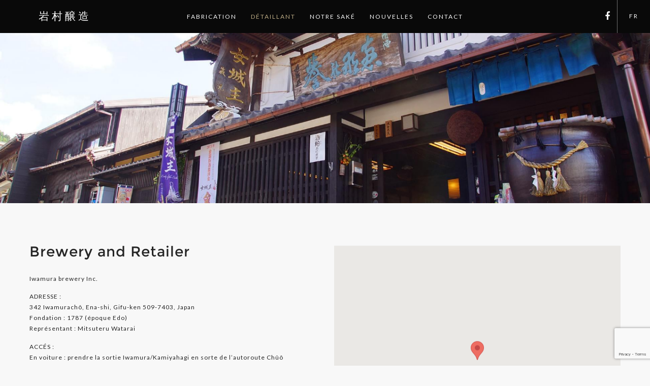

--- FILE ---
content_type: text/html; charset=UTF-8
request_url: https://www.torokko.co.jp/fr/retailer/
body_size: 28087
content:
<!DOCTYPE html>

<!--[if lt IE 7]><html lang="fr-FR" class="no-js lt-ie9 lt-ie8 lt-ie7"><![endif]-->
<!--[if (IE 7)&!(IEMobile)]><html lang="fr-FR" class="no-js lt-ie9 lt-ie8"><![endif]-->
<!--[if (IE 8)&!(IEMobile)]><html lang="fr-FR" class="no-js lt-ie9"><![endif]-->
<!--[if gt IE 8]><!--> <html lang="fr-FR" class="no-js"><!--<![endif]-->

	<head>
		<meta charset="utf-8">

				<meta http-equiv="X-UA-Compatible" content="IE=edge">

		<title>Brewery snd Retailer - 岩村醸造</title>

				<meta name="HandheldFriendly" content="True">
		<meta name="MobileOptimized" content="580">
		<meta name="viewport" content="width=device-width, initial-scale=1"/>

				<link rel="apple-touch-icon" href="https://www.torokko.co.jp/international/wp-content/themes/kalabera/library/images/apple-touch-icon.png">
		<link rel="icon" href="https://www.torokko.co.jp/international/wp-content/themes/kalabera/favicon.png">
		<!--[if IE]>
			<link rel="shortcut icon" href="https://www.torokko.co.jp/international/wp-content/themes/kalabera/favicon.ico">
		<![endif]-->
				<meta name="msapplication-TileColor" content="#baa983">
		<meta name="msapplication-TileImage" content="https://www.torokko.co.jp/international/wp-content/themes/kalabera/library/images/win8-tile-icon.png">
	  <meta name="theme-color" content="#090909">

		<link rel="pingback" href="https://www.torokko.co.jp/international/xmlrpc.php">
		
		
				<meta name='robots' content='index, follow, max-image-preview:large, max-snippet:-1, max-video-preview:-1' />
<link rel="alternate" hreflang="en" href="https://www.torokko.co.jp/en/retailer/" />
<link rel="alternate" hreflang="fr" href="https://www.torokko.co.jp/fr/retailer/" />
<link rel="alternate" hreflang="ja" href="https://www.torokko.co.jp/retailer/" />

	<!-- This site is optimized with the Yoast SEO plugin v19.9 - https://yoast.com/wordpress/plugins/seo/ -->
	<link rel="canonical" href="https://www.torokko.co.jp/fr/retailer/" />
	<meta property="og:locale" content="fr_FR" />
	<meta property="og:type" content="article" />
	<meta property="og:title" content="Brewery snd Retailer - 岩村醸造" />
	<meta property="og:description" content="Brewery and Retailer Iwamura brewery Inc. ADRESSE : 342 Iwamurachô, Ena-shi, Gifu-ken 509-7403, Japan Fondation : 1787 (époque Edo) Représentant : Mitsuteru Watarai ACCÉS :... Lire la suite &raquo;" />
	<meta property="og:url" content="https://www.torokko.co.jp/fr/retailer/" />
	<meta property="og:site_name" content="岩村醸造" />
	<meta property="article:modified_time" content="2019-12-19T04:56:00+00:00" />
	<meta property="og:image" content="https://www.torokko.co.jp/international/wp-content/uploads/Banner-2.jpg" />
	<meta property="og:image:width" content="2008" />
	<meta property="og:image:height" content="684" />
	<meta property="og:image:type" content="image/jpeg" />
	<meta name="twitter:card" content="summary_large_image" />
	<script type="application/ld+json" class="yoast-schema-graph">{"@context":"https://schema.org","@graph":[{"@type":"WebPage","@id":"https://www.torokko.co.jp/fr/retailer/","url":"https://www.torokko.co.jp/fr/retailer/","name":"Brewery snd Retailer - 岩村醸造","isPartOf":{"@id":"https://www.torokko.co.jp/#website"},"primaryImageOfPage":{"@id":"https://www.torokko.co.jp/fr/retailer/#primaryimage"},"image":{"@id":"https://www.torokko.co.jp/fr/retailer/#primaryimage"},"thumbnailUrl":"https://www.torokko.co.jp/international/wp-content/uploads/Banner-2.jpg","datePublished":"2017-07-05T04:56:20+00:00","dateModified":"2019-12-19T04:56:00+00:00","breadcrumb":{"@id":"https://www.torokko.co.jp/fr/retailer/#breadcrumb"},"inLanguage":"fr-FR","potentialAction":[{"@type":"ReadAction","target":["https://www.torokko.co.jp/fr/retailer/"]}]},{"@type":"ImageObject","inLanguage":"fr-FR","@id":"https://www.torokko.co.jp/fr/retailer/#primaryimage","url":"https://www.torokko.co.jp/international/wp-content/uploads/Banner-2.jpg","contentUrl":"https://www.torokko.co.jp/international/wp-content/uploads/Banner-2.jpg","width":2008,"height":684},{"@type":"BreadcrumbList","@id":"https://www.torokko.co.jp/fr/retailer/#breadcrumb","itemListElement":[{"@type":"ListItem","position":1,"name":"Home","item":"https://www.torokko.co.jp/fr/"},{"@type":"ListItem","position":2,"name":"Brewery snd Retailer"}]},{"@type":"WebSite","@id":"https://www.torokko.co.jp/#website","url":"https://www.torokko.co.jp/","name":"岩村醸造","description":"Iwamura Brewery","potentialAction":[{"@type":"SearchAction","target":{"@type":"EntryPoint","urlTemplate":"https://www.torokko.co.jp/?s={search_term_string}"},"query-input":"required name=search_term_string"}],"inLanguage":"fr-FR"}]}</script>
	<!-- / Yoast SEO plugin. -->


<link rel='dns-prefetch' href='//www.google.com' />
<link rel='dns-prefetch' href='//fonts.googleapis.com' />
<link rel='dns-prefetch' href='//s.w.org' />
<link rel="alternate" type="application/rss+xml" title="岩村醸造 &raquo; Feed" href="https://www.torokko.co.jp/fr/feed/" />
<link rel="alternate" type="application/rss+xml" title="岩村醸造 &raquo; Comments Feed" href="https://www.torokko.co.jp/fr/comments/feed/" />
<style type="text/css">
img.wp-smiley,
img.emoji {
	display: inline !important;
	border: none !important;
	box-shadow: none !important;
	height: 1em !important;
	width: 1em !important;
	margin: 0 0.07em !important;
	vertical-align: -0.1em !important;
	background: none !important;
	padding: 0 !important;
}
</style>
	<link rel='stylesheet' id='wp-block-library-css'  href='https://www.torokko.co.jp/international/wp-includes/css/dist/block-library/style.min.css' type='text/css' media='all' />
<style id='global-styles-inline-css' type='text/css'>
body{--wp--preset--color--black: #000000;--wp--preset--color--cyan-bluish-gray: #abb8c3;--wp--preset--color--white: #ffffff;--wp--preset--color--pale-pink: #f78da7;--wp--preset--color--vivid-red: #cf2e2e;--wp--preset--color--luminous-vivid-orange: #ff6900;--wp--preset--color--luminous-vivid-amber: #fcb900;--wp--preset--color--light-green-cyan: #7bdcb5;--wp--preset--color--vivid-green-cyan: #00d084;--wp--preset--color--pale-cyan-blue: #8ed1fc;--wp--preset--color--vivid-cyan-blue: #0693e3;--wp--preset--color--vivid-purple: #9b51e0;--wp--preset--gradient--vivid-cyan-blue-to-vivid-purple: linear-gradient(135deg,rgba(6,147,227,1) 0%,rgb(155,81,224) 100%);--wp--preset--gradient--light-green-cyan-to-vivid-green-cyan: linear-gradient(135deg,rgb(122,220,180) 0%,rgb(0,208,130) 100%);--wp--preset--gradient--luminous-vivid-amber-to-luminous-vivid-orange: linear-gradient(135deg,rgba(252,185,0,1) 0%,rgba(255,105,0,1) 100%);--wp--preset--gradient--luminous-vivid-orange-to-vivid-red: linear-gradient(135deg,rgba(255,105,0,1) 0%,rgb(207,46,46) 100%);--wp--preset--gradient--very-light-gray-to-cyan-bluish-gray: linear-gradient(135deg,rgb(238,238,238) 0%,rgb(169,184,195) 100%);--wp--preset--gradient--cool-to-warm-spectrum: linear-gradient(135deg,rgb(74,234,220) 0%,rgb(151,120,209) 20%,rgb(207,42,186) 40%,rgb(238,44,130) 60%,rgb(251,105,98) 80%,rgb(254,248,76) 100%);--wp--preset--gradient--blush-light-purple: linear-gradient(135deg,rgb(255,206,236) 0%,rgb(152,150,240) 100%);--wp--preset--gradient--blush-bordeaux: linear-gradient(135deg,rgb(254,205,165) 0%,rgb(254,45,45) 50%,rgb(107,0,62) 100%);--wp--preset--gradient--luminous-dusk: linear-gradient(135deg,rgb(255,203,112) 0%,rgb(199,81,192) 50%,rgb(65,88,208) 100%);--wp--preset--gradient--pale-ocean: linear-gradient(135deg,rgb(255,245,203) 0%,rgb(182,227,212) 50%,rgb(51,167,181) 100%);--wp--preset--gradient--electric-grass: linear-gradient(135deg,rgb(202,248,128) 0%,rgb(113,206,126) 100%);--wp--preset--gradient--midnight: linear-gradient(135deg,rgb(2,3,129) 0%,rgb(40,116,252) 100%);--wp--preset--duotone--dark-grayscale: url('#wp-duotone-dark-grayscale');--wp--preset--duotone--grayscale: url('#wp-duotone-grayscale');--wp--preset--duotone--purple-yellow: url('#wp-duotone-purple-yellow');--wp--preset--duotone--blue-red: url('#wp-duotone-blue-red');--wp--preset--duotone--midnight: url('#wp-duotone-midnight');--wp--preset--duotone--magenta-yellow: url('#wp-duotone-magenta-yellow');--wp--preset--duotone--purple-green: url('#wp-duotone-purple-green');--wp--preset--duotone--blue-orange: url('#wp-duotone-blue-orange');--wp--preset--font-size--small: 13px;--wp--preset--font-size--medium: 20px;--wp--preset--font-size--large: 36px;--wp--preset--font-size--x-large: 42px;}.has-black-color{color: var(--wp--preset--color--black) !important;}.has-cyan-bluish-gray-color{color: var(--wp--preset--color--cyan-bluish-gray) !important;}.has-white-color{color: var(--wp--preset--color--white) !important;}.has-pale-pink-color{color: var(--wp--preset--color--pale-pink) !important;}.has-vivid-red-color{color: var(--wp--preset--color--vivid-red) !important;}.has-luminous-vivid-orange-color{color: var(--wp--preset--color--luminous-vivid-orange) !important;}.has-luminous-vivid-amber-color{color: var(--wp--preset--color--luminous-vivid-amber) !important;}.has-light-green-cyan-color{color: var(--wp--preset--color--light-green-cyan) !important;}.has-vivid-green-cyan-color{color: var(--wp--preset--color--vivid-green-cyan) !important;}.has-pale-cyan-blue-color{color: var(--wp--preset--color--pale-cyan-blue) !important;}.has-vivid-cyan-blue-color{color: var(--wp--preset--color--vivid-cyan-blue) !important;}.has-vivid-purple-color{color: var(--wp--preset--color--vivid-purple) !important;}.has-black-background-color{background-color: var(--wp--preset--color--black) !important;}.has-cyan-bluish-gray-background-color{background-color: var(--wp--preset--color--cyan-bluish-gray) !important;}.has-white-background-color{background-color: var(--wp--preset--color--white) !important;}.has-pale-pink-background-color{background-color: var(--wp--preset--color--pale-pink) !important;}.has-vivid-red-background-color{background-color: var(--wp--preset--color--vivid-red) !important;}.has-luminous-vivid-orange-background-color{background-color: var(--wp--preset--color--luminous-vivid-orange) !important;}.has-luminous-vivid-amber-background-color{background-color: var(--wp--preset--color--luminous-vivid-amber) !important;}.has-light-green-cyan-background-color{background-color: var(--wp--preset--color--light-green-cyan) !important;}.has-vivid-green-cyan-background-color{background-color: var(--wp--preset--color--vivid-green-cyan) !important;}.has-pale-cyan-blue-background-color{background-color: var(--wp--preset--color--pale-cyan-blue) !important;}.has-vivid-cyan-blue-background-color{background-color: var(--wp--preset--color--vivid-cyan-blue) !important;}.has-vivid-purple-background-color{background-color: var(--wp--preset--color--vivid-purple) !important;}.has-black-border-color{border-color: var(--wp--preset--color--black) !important;}.has-cyan-bluish-gray-border-color{border-color: var(--wp--preset--color--cyan-bluish-gray) !important;}.has-white-border-color{border-color: var(--wp--preset--color--white) !important;}.has-pale-pink-border-color{border-color: var(--wp--preset--color--pale-pink) !important;}.has-vivid-red-border-color{border-color: var(--wp--preset--color--vivid-red) !important;}.has-luminous-vivid-orange-border-color{border-color: var(--wp--preset--color--luminous-vivid-orange) !important;}.has-luminous-vivid-amber-border-color{border-color: var(--wp--preset--color--luminous-vivid-amber) !important;}.has-light-green-cyan-border-color{border-color: var(--wp--preset--color--light-green-cyan) !important;}.has-vivid-green-cyan-border-color{border-color: var(--wp--preset--color--vivid-green-cyan) !important;}.has-pale-cyan-blue-border-color{border-color: var(--wp--preset--color--pale-cyan-blue) !important;}.has-vivid-cyan-blue-border-color{border-color: var(--wp--preset--color--vivid-cyan-blue) !important;}.has-vivid-purple-border-color{border-color: var(--wp--preset--color--vivid-purple) !important;}.has-vivid-cyan-blue-to-vivid-purple-gradient-background{background: var(--wp--preset--gradient--vivid-cyan-blue-to-vivid-purple) !important;}.has-light-green-cyan-to-vivid-green-cyan-gradient-background{background: var(--wp--preset--gradient--light-green-cyan-to-vivid-green-cyan) !important;}.has-luminous-vivid-amber-to-luminous-vivid-orange-gradient-background{background: var(--wp--preset--gradient--luminous-vivid-amber-to-luminous-vivid-orange) !important;}.has-luminous-vivid-orange-to-vivid-red-gradient-background{background: var(--wp--preset--gradient--luminous-vivid-orange-to-vivid-red) !important;}.has-very-light-gray-to-cyan-bluish-gray-gradient-background{background: var(--wp--preset--gradient--very-light-gray-to-cyan-bluish-gray) !important;}.has-cool-to-warm-spectrum-gradient-background{background: var(--wp--preset--gradient--cool-to-warm-spectrum) !important;}.has-blush-light-purple-gradient-background{background: var(--wp--preset--gradient--blush-light-purple) !important;}.has-blush-bordeaux-gradient-background{background: var(--wp--preset--gradient--blush-bordeaux) !important;}.has-luminous-dusk-gradient-background{background: var(--wp--preset--gradient--luminous-dusk) !important;}.has-pale-ocean-gradient-background{background: var(--wp--preset--gradient--pale-ocean) !important;}.has-electric-grass-gradient-background{background: var(--wp--preset--gradient--electric-grass) !important;}.has-midnight-gradient-background{background: var(--wp--preset--gradient--midnight) !important;}.has-small-font-size{font-size: var(--wp--preset--font-size--small) !important;}.has-medium-font-size{font-size: var(--wp--preset--font-size--medium) !important;}.has-large-font-size{font-size: var(--wp--preset--font-size--large) !important;}.has-x-large-font-size{font-size: var(--wp--preset--font-size--x-large) !important;}
</style>
<link rel='stylesheet' id='lato-css'  href='//fonts.googleapis.com/css?family=Lato%3A400%2C400i%2C700%2C700i' type='text/css' media='all' />
<link rel='stylesheet' id='montserrat-css'  href='//fonts.googleapis.com/css?family=Montserrat%3A400%2C700' type='text/css' media='all' />
<link rel='stylesheet' id='app-css'  href='https://www.torokko.co.jp/international/wp-content/themes/kalabera/library/css/app.css' type='text/css' media='screen' />
<link rel="https://api.w.org/" href="https://www.torokko.co.jp/fr/wp-json/" /><link rel="alternate" type="application/json" href="https://www.torokko.co.jp/fr/wp-json/wp/v2/pages/162" /><link rel='shortlink' href='https://www.torokko.co.jp/fr/?p=162' />
<link rel="alternate" type="application/json+oembed" href="https://www.torokko.co.jp/fr/wp-json/oembed/1.0/embed?url=https%3A%2F%2Fwww.torokko.co.jp%2Ffr%2Fretailer%2F" />
<link rel="alternate" type="text/xml+oembed" href="https://www.torokko.co.jp/fr/wp-json/oembed/1.0/embed?url=https%3A%2F%2Fwww.torokko.co.jp%2Ffr%2Fretailer%2F&#038;format=xml" />
<meta name="generator" content="WPML ver:3.3.7 stt:1,4,28;" />
		
					</head>

	<body 
		class="page-template page-template-template-two-column page-template-template-two-column-php page page-id-162 init" 
		data-site-name="岩村醸造"
		data-copyright-text="Copyright © 2026. All rights reserved."
		itemscope 
		itemtype="http://schema.org/Brewery">

		<!--
    HEADS UP!
    Elements with class '.hide' are used for SEO specially on the headings (i.e. h1, h2, ..., h6).
    Though they're not visible in the browser, please do not delete any of them inside this HTML page.
    This is to form a table of contents like a book has.
    You can check how the page is structured using HTML5 Outliner; available for Google Chrome as an extension.
    -->
		
		<!-- Loading overlay -->
		<div class="loading js-loading">
		  <div class="loading__inner js-loading__inner">
		    <div class="spinner">
				  <div class="rect1"></div>
				  <div class="rect2"></div>
				  <div class="rect3"></div>
				  <div class="rect4"></div>
				  <div class="rect5"></div>
				</div>
		  </div>
		</div> <!-- end of: Loading overloy -->
		
		<!--- .off-canvas-wrapper -->
		<div class="off-canvas-wrapper">
			<div id="offCanvas" class="off-canvas position-left" data-off-canvas data-transition="overlap">
				<ul id="menu-the-main-menu-french" class="menu vertical menu--main menu--offcanvas "><li id="menu-item-187" class="menu-item menu-item-type-post_type menu-item-object-page menu-item-187"><a title="Fabrication" href="https://www.torokko.co.jp/fr/manufacture/">Fabrication</a></li>
<li id="menu-item-188" class="menu-item menu-item-type-post_type menu-item-object-page current-menu-item page_item page-item-162 current_page_item menu-item-188"><a title="Détaillant" href="https://www.torokko.co.jp/fr/retailer/" aria-current="page">Détaillant</a></li>
<li id="menu-item-200" class="menu-item menu-item-type-post_type_archive menu-item-object-sake menu-item-200"><a title="Notre Saké" href="https://www.torokko.co.jp/fr/sakes/">Notre Saké</a></li>
<li id="menu-item-189" class="menu-item menu-item-type-post_type menu-item-object-page menu-item-189"><a title="Dernières mises à jour" href="https://www.torokko.co.jp/fr/news/">Nouvelles</a></li>
<li id="menu-item-190" class="menu-item menu-item-type-post_type menu-item-object-page menu-item-190"><a title="Contactez nous" href="https://www.torokko.co.jp/fr/contact/">Contact</a></li>
</ul>
				<ul id="menu-main-nav-social-french" class="menu menu--social menu--social-header menu--offcanvas"><li id="menu-item-196" class="menu-item menu-item-type-custom menu-item-object-custom menu-item-196"><a title="Aimez-nous sur Facebook" target="_blank" rel="noopener" href="https://www.facebook.com/torokko/">Facebook</a></li>
</ul>			</div>
			
	    <!-- #container -->
			<div id="container" class="off-canvas-content" data-off-canvas-content>
	      <!-- Header  -->
				<header itemscope itemtype="http://schema.org/WPHeader">
	        <!-- #inner-header -->
					<div id="inner-header" class="row align-middle">
						
						<div id="logo-wrapper" class="large-2 medium-12 small-12 column">
							<div id="logo-wrapper-inner">

								<button class="hamburger hide-for-large" role="button" data-toggle="offCanvas">
									<span class="hamburger__patty"></span>
									<span class="hamburger__patty"></span>
									<span class="hamburger__patty"></span>
								</button>

								<hgroup itemscope itemtype="http://schema.org/Organization">
									<h1  id="logo" itemprop="name">
										<a id="logo-text" href="https://www.torokko.co.jp/fr" title="岩村醸造">
											岩村醸造										</a>
									</h1>
									<h2 class="hide" itemprop="description">Iwamura Brewery</h2>
								</hgroup>
							</div>
						</div>
						<div class="large-8 medium-12 small-12 column">
							<nav role="navigation" itemscope itemtype="http://schema.org/SiteNavigationElement">
								<h2 class="hide">Navigation principale</h2>
								
								<ul id="menu-the-main-menu-french-1" class="menu menu--main"><li class="menu-item menu-item-type-post_type menu-item-object-page menu-item-187"><a title="Fabrication" href="https://www.torokko.co.jp/fr/manufacture/">Fabrication</a></li>
<li class="menu-item menu-item-type-post_type menu-item-object-page current-menu-item page_item page-item-162 current_page_item menu-item-188"><a title="Détaillant" href="https://www.torokko.co.jp/fr/retailer/" aria-current="page">Détaillant</a></li>
<li class="menu-item menu-item-type-post_type_archive menu-item-object-sake menu-item-200"><a title="Notre Saké" href="https://www.torokko.co.jp/fr/sakes/">Notre Saké</a></li>
<li class="menu-item menu-item-type-post_type menu-item-object-page menu-item-189"><a title="Dernières mises à jour" href="https://www.torokko.co.jp/fr/news/">Nouvelles</a></li>
<li class="menu-item menu-item-type-post_type menu-item-object-page menu-item-190"><a title="Contactez nous" href="https://www.torokko.co.jp/fr/contact/">Contact</a></li>
</ul>
							</nav>
						</div>					
						
						<div id="social-header">
							<ul id="menu-main-nav-social-french-1" class="menu menu--social menu--social-header"><li class="menu-item menu-item-type-custom menu-item-object-custom menu-item-196"><a title="Aimez-nous sur Facebook" target="_blank" rel="noopener" href="https://www.facebook.com/torokko/">Facebook</a></li>
</ul>						</div>

						<!-- Other language options -->
						<nav id="lang-switcher" role="navigation" itemscope itemtype="http://schema.org/SiteNavigationElement">
							<h2 class="hide">Autre langue</h2>
							<ul class="menu dropdown" data-dropdown-menu data-click-open="true"><li><a href="https://www.torokko.co.jp/fr/retailer/" title="FR">FR</a><ul class="menu"><li><a href="https://www.torokko.co.jp/en/retailer/" title="EN">EN</a></li><li><a href="https://www.torokko.co.jp/retailer/" title="JA">JA</a></li></ul></li></ul>
						</nav><!-- end of: Other language options -->

					</div> <!-- end of: #inner-header -->
				</header> <!-- end of: Header -->
<!-- #content -->
<div id="content">
	<!-- #inner-content -->
	<div id="inner-content">
		<!-- #main -->
		<main id="main" role="main" itemscope itemprop="mainContentOfPage" itemtype="http://schema.org/Blog">

			
			<article id="post-162" class="post-162 page type-page status-publish has-post-thumbnail hentry" role="article" itemscope itemtype="http://schema.org/WebPageElement" itemprop="mainContentOfPage">
				<h1 class="hide">Brewery snd Retailer</h1>

					<section class="bannered">
		<h1 class="hide">Bannière principale</h1>
		
				<div class="owl-carousel js-banner-carousel"

							data-stellar-ratio="0.5"
			>

				<div 
		class="banner "
		itemscope
				itemtype="http://schema.org/Photograph" 
		role="banner">
		<div
			class="banner__inner"
			style="background-image: url(https://www.torokko.co.jp/international/wp-content/uploads/Banner-2.jpg);">
			
		</div>
			<img width="2008" height="684" src="https://www.torokko.co.jp/international/wp-content/uploads/Banner-2.jpg" class="attachment-full size-full" alt="" loading="lazy" itemprop="image" srcset="https://www.torokko.co.jp/international/wp-content/uploads/Banner-2.jpg 2008w, https://www.torokko.co.jp/international/wp-content/uploads/Banner-2-300x102.jpg 300w, https://www.torokko.co.jp/international/wp-content/uploads/Banner-2-768x262.jpg 768w, https://www.torokko.co.jp/international/wp-content/uploads/Banner-2-1024x349.jpg 1024w" sizes="(max-width: 2008px) 100vw, 2008px" />	</div>
		<div 
		class="banner "
		itemscope
				itemtype="http://schema.org/Photograph" 
		role="banner">
		<div
			class="banner__inner"
			style="background-image: url(https://www.torokko.co.jp/international/wp-content/uploads/2019/12/Botique.jpg);">
			
		</div>
			<img width="2000" height="855" src="https://www.torokko.co.jp/international/wp-content/uploads/2019/12/Botique.jpg" class="attachment-full size-full" alt="" loading="lazy" itemprop="image" srcset="https://www.torokko.co.jp/international/wp-content/uploads/2019/12/Botique.jpg 2000w, https://www.torokko.co.jp/international/wp-content/uploads/2019/12/Botique-300x128.jpg 300w, https://www.torokko.co.jp/international/wp-content/uploads/2019/12/Botique-1024x438.jpg 1024w, https://www.torokko.co.jp/international/wp-content/uploads/2019/12/Botique-768x328.jpg 768w, https://www.torokko.co.jp/international/wp-content/uploads/2019/12/Botique-1536x657.jpg 1536w" sizes="(max-width: 2000px) 100vw, 2000px" />	</div>
			</div>
			</section>
	
				<div class="section">
					<div class="row">
						<div class="large-6 medium-6 small-12 column">
							<div class="section__content section__content--two-column">
								<div class="wow fadeInUp">
									<h2>Brewery and Retailer</h2>
<p>Iwamura brewery Inc.</p>
<p>ADRESSE :<br />
342 Iwamurachô, Ena-shi, Gifu-ken 509-7403, Japan<br />
Fondation : 1787 (époque Edo)<br />
Représentant : Mitsuteru Watarai</p>
<p>ACCÉS :<br />
En voiture : prendre la sortie Iwamura/Kamiyahagi en sorte de l’autoroute Chûô pendant environ 20 minutes.<br />
En train : descendre à la station Ena de la ligne Tôkaido chûô honse, changer pour aller jusqu’à la gare Iwamura de la ligne Akechi. A 15 minutes à pied de la gare Iwamura.</p>
<p><a class="button" role="button" href="https://www.google.co.jp/maps/place/%E5%B2%A9%E6%9D%91%E9%86%B8%E9%80%A0%E6%A0%AA%E5%BC%8F%E4%BC%9A%E7%A4%BE/@35.3647045,137.4429663,17z/data=!4m5!3m4!1s0x600352ae157f54b9:0x5696538fb09e03a3!8m2!3d35.364687!4d137.443256" target="_blank" rel="noopener noreferrer">See on Google Maps</a> <a class="button" role="button" href="https://www.google.co.jp/maps/@35.3646787,137.4432121,3a,90y,196.61h,96.47t/data=!3m7!1e1!3m5!1sVubtxMJyhnQAAAQn7zThqQ!2e0!3e2!7i13312!8i6656" target="_blank" rel="noopener noreferrer">Streetview</a></p>
								</div>
							</div>
						</div>
						<div class="large-6 medium-6 small-12 column column-2">
							<div class="wow fadeInUp" data-wow-delay="0.25s">
									<section id="map">
		<h2 class="hide">Carte</h2>
		
				
		<script type="text/javascript" src="https://www.torokko.co.jp/international/wp-content/themes/kalabera/library/js/google-map.min.js" async></script>
		<script type="text/javascript">
				window.onload = function() {
					loadMap('AIzaSyC8ktNlzwUn7wVkuzZBxt7R0oSnI10tOR0', [{"address":"Japon, \u3012509-7403 Gifu-ken, Ena-shi, Iwamurach\u014d, \u5ca9\u6751\u91b8\u9020\uff08\u682a\uff09","lat":"35.364652122159114","lng":"137.4432349205017"}]);
				}
		</script>

		<!-- Drawing canvas -->
		<div id="map-canvas">
			
		</div> <!-- end of: Drawing canvas -->
	</section>

	
	
							</div>
						</div>
					</div>
				</div>
			</article>

			
		</main> <!-- end of: #main -->

	</div> <!-- end of: #inner-content -->

</div> <!-- 3nd of: #content -->

			 <!-- Footer -->
	      <footer itemscope itemtype="http://schema.org/WPFooter" role="footer">
	        <!-- #inner-footer -->
					<div id="inner-footer">

						<div class="wow fadeInUp" role="navigation">
							<div class="footer-links"><ul id="menu-footer-links-french" class="menu align-center menu--footer-links"><li id="menu-item-191" class="menu-item menu-item-type-custom menu-item-object-custom menu-item-191"><a title="Like us on Facebook" target="_blank" rel="noopener" href="https://www.facebook.com/torokko/">Facebook</a></li>
<li id="menu-item-192" class="menu-item menu-item-type-post_type menu-item-object-page menu-item-192"><a title="Envoie-nous un message" href="https://www.torokko.co.jp/fr/contact/">Contact</a></li>
</ul></div>						</div>

						<p class="source-org copyright wow scaleUp" data-wow-delay="0.25s">
							Copyright &copy; <span itemprop="copyrightYear">2017</span> <span itemprop="copyrightHolder">Iwamura</span>. All rights reserved.
						</p>

					</div> <!-- end of: #inner-footer -->
				</footer> <!-- end of: Footer  -->
			</div> <!-- end of: #container -->
		</div> <!-- end of: .off-canvas-wrapper -->
				<script type='text/javascript' src='https://www.google.com/recaptcha/api.js?render=6Legb14aAAAAAB12wBFJHwHI12fkkH6pGf-HsIp-' id='google-recaptcha-js'></script>
<script type='text/javascript' src='https://www.torokko.co.jp/international/wp-includes/js/dist/vendor/regenerator-runtime.min.js' id='regenerator-runtime-js'></script>
<script type='text/javascript' src='https://www.torokko.co.jp/international/wp-includes/js/dist/vendor/wp-polyfill.min.js' id='wp-polyfill-js'></script>
<script type='text/javascript' id='wpcf7-recaptcha-js-extra'>
/* <![CDATA[ */
var wpcf7_recaptcha = {"sitekey":"6Legb14aAAAAAB12wBFJHwHI12fkkH6pGf-HsIp-","actions":{"homepage":"homepage","contactform":"contactform"}};
/* ]]> */
</script>
<script type='text/javascript' src='https://www.torokko.co.jp/international/wp-content/plugins/contact-form-7/modules/recaptcha/index.js' id='wpcf7-recaptcha-js'></script>
<script type='text/javascript' id='app-js-extra'>
/* <![CDATA[ */
var _wpcf7 = {"recaptchaEmpty":"V\u00e9rifiez que vous n'\u00eates pas un robot.","sending":"Envoi ..."};
/* ]]> */
</script>
<script type='text/javascript' src='https://www.torokko.co.jp/international/wp-content/themes/kalabera/library/js/newapp.min.js' async='async' id='app-js'></script>

	</body>
</html> <!-- end of site. what a ride! -->


--- FILE ---
content_type: text/html; charset=utf-8
request_url: https://www.google.com/recaptcha/api2/anchor?ar=1&k=6Legb14aAAAAAB12wBFJHwHI12fkkH6pGf-HsIp-&co=aHR0cHM6Ly93d3cudG9yb2trby5jby5qcDo0NDM.&hl=en&v=PoyoqOPhxBO7pBk68S4YbpHZ&size=invisible&anchor-ms=20000&execute-ms=30000&cb=lji47npmdv5m
body_size: 49739
content:
<!DOCTYPE HTML><html dir="ltr" lang="en"><head><meta http-equiv="Content-Type" content="text/html; charset=UTF-8">
<meta http-equiv="X-UA-Compatible" content="IE=edge">
<title>reCAPTCHA</title>
<style type="text/css">
/* cyrillic-ext */
@font-face {
  font-family: 'Roboto';
  font-style: normal;
  font-weight: 400;
  font-stretch: 100%;
  src: url(//fonts.gstatic.com/s/roboto/v48/KFO7CnqEu92Fr1ME7kSn66aGLdTylUAMa3GUBHMdazTgWw.woff2) format('woff2');
  unicode-range: U+0460-052F, U+1C80-1C8A, U+20B4, U+2DE0-2DFF, U+A640-A69F, U+FE2E-FE2F;
}
/* cyrillic */
@font-face {
  font-family: 'Roboto';
  font-style: normal;
  font-weight: 400;
  font-stretch: 100%;
  src: url(//fonts.gstatic.com/s/roboto/v48/KFO7CnqEu92Fr1ME7kSn66aGLdTylUAMa3iUBHMdazTgWw.woff2) format('woff2');
  unicode-range: U+0301, U+0400-045F, U+0490-0491, U+04B0-04B1, U+2116;
}
/* greek-ext */
@font-face {
  font-family: 'Roboto';
  font-style: normal;
  font-weight: 400;
  font-stretch: 100%;
  src: url(//fonts.gstatic.com/s/roboto/v48/KFO7CnqEu92Fr1ME7kSn66aGLdTylUAMa3CUBHMdazTgWw.woff2) format('woff2');
  unicode-range: U+1F00-1FFF;
}
/* greek */
@font-face {
  font-family: 'Roboto';
  font-style: normal;
  font-weight: 400;
  font-stretch: 100%;
  src: url(//fonts.gstatic.com/s/roboto/v48/KFO7CnqEu92Fr1ME7kSn66aGLdTylUAMa3-UBHMdazTgWw.woff2) format('woff2');
  unicode-range: U+0370-0377, U+037A-037F, U+0384-038A, U+038C, U+038E-03A1, U+03A3-03FF;
}
/* math */
@font-face {
  font-family: 'Roboto';
  font-style: normal;
  font-weight: 400;
  font-stretch: 100%;
  src: url(//fonts.gstatic.com/s/roboto/v48/KFO7CnqEu92Fr1ME7kSn66aGLdTylUAMawCUBHMdazTgWw.woff2) format('woff2');
  unicode-range: U+0302-0303, U+0305, U+0307-0308, U+0310, U+0312, U+0315, U+031A, U+0326-0327, U+032C, U+032F-0330, U+0332-0333, U+0338, U+033A, U+0346, U+034D, U+0391-03A1, U+03A3-03A9, U+03B1-03C9, U+03D1, U+03D5-03D6, U+03F0-03F1, U+03F4-03F5, U+2016-2017, U+2034-2038, U+203C, U+2040, U+2043, U+2047, U+2050, U+2057, U+205F, U+2070-2071, U+2074-208E, U+2090-209C, U+20D0-20DC, U+20E1, U+20E5-20EF, U+2100-2112, U+2114-2115, U+2117-2121, U+2123-214F, U+2190, U+2192, U+2194-21AE, U+21B0-21E5, U+21F1-21F2, U+21F4-2211, U+2213-2214, U+2216-22FF, U+2308-230B, U+2310, U+2319, U+231C-2321, U+2336-237A, U+237C, U+2395, U+239B-23B7, U+23D0, U+23DC-23E1, U+2474-2475, U+25AF, U+25B3, U+25B7, U+25BD, U+25C1, U+25CA, U+25CC, U+25FB, U+266D-266F, U+27C0-27FF, U+2900-2AFF, U+2B0E-2B11, U+2B30-2B4C, U+2BFE, U+3030, U+FF5B, U+FF5D, U+1D400-1D7FF, U+1EE00-1EEFF;
}
/* symbols */
@font-face {
  font-family: 'Roboto';
  font-style: normal;
  font-weight: 400;
  font-stretch: 100%;
  src: url(//fonts.gstatic.com/s/roboto/v48/KFO7CnqEu92Fr1ME7kSn66aGLdTylUAMaxKUBHMdazTgWw.woff2) format('woff2');
  unicode-range: U+0001-000C, U+000E-001F, U+007F-009F, U+20DD-20E0, U+20E2-20E4, U+2150-218F, U+2190, U+2192, U+2194-2199, U+21AF, U+21E6-21F0, U+21F3, U+2218-2219, U+2299, U+22C4-22C6, U+2300-243F, U+2440-244A, U+2460-24FF, U+25A0-27BF, U+2800-28FF, U+2921-2922, U+2981, U+29BF, U+29EB, U+2B00-2BFF, U+4DC0-4DFF, U+FFF9-FFFB, U+10140-1018E, U+10190-1019C, U+101A0, U+101D0-101FD, U+102E0-102FB, U+10E60-10E7E, U+1D2C0-1D2D3, U+1D2E0-1D37F, U+1F000-1F0FF, U+1F100-1F1AD, U+1F1E6-1F1FF, U+1F30D-1F30F, U+1F315, U+1F31C, U+1F31E, U+1F320-1F32C, U+1F336, U+1F378, U+1F37D, U+1F382, U+1F393-1F39F, U+1F3A7-1F3A8, U+1F3AC-1F3AF, U+1F3C2, U+1F3C4-1F3C6, U+1F3CA-1F3CE, U+1F3D4-1F3E0, U+1F3ED, U+1F3F1-1F3F3, U+1F3F5-1F3F7, U+1F408, U+1F415, U+1F41F, U+1F426, U+1F43F, U+1F441-1F442, U+1F444, U+1F446-1F449, U+1F44C-1F44E, U+1F453, U+1F46A, U+1F47D, U+1F4A3, U+1F4B0, U+1F4B3, U+1F4B9, U+1F4BB, U+1F4BF, U+1F4C8-1F4CB, U+1F4D6, U+1F4DA, U+1F4DF, U+1F4E3-1F4E6, U+1F4EA-1F4ED, U+1F4F7, U+1F4F9-1F4FB, U+1F4FD-1F4FE, U+1F503, U+1F507-1F50B, U+1F50D, U+1F512-1F513, U+1F53E-1F54A, U+1F54F-1F5FA, U+1F610, U+1F650-1F67F, U+1F687, U+1F68D, U+1F691, U+1F694, U+1F698, U+1F6AD, U+1F6B2, U+1F6B9-1F6BA, U+1F6BC, U+1F6C6-1F6CF, U+1F6D3-1F6D7, U+1F6E0-1F6EA, U+1F6F0-1F6F3, U+1F6F7-1F6FC, U+1F700-1F7FF, U+1F800-1F80B, U+1F810-1F847, U+1F850-1F859, U+1F860-1F887, U+1F890-1F8AD, U+1F8B0-1F8BB, U+1F8C0-1F8C1, U+1F900-1F90B, U+1F93B, U+1F946, U+1F984, U+1F996, U+1F9E9, U+1FA00-1FA6F, U+1FA70-1FA7C, U+1FA80-1FA89, U+1FA8F-1FAC6, U+1FACE-1FADC, U+1FADF-1FAE9, U+1FAF0-1FAF8, U+1FB00-1FBFF;
}
/* vietnamese */
@font-face {
  font-family: 'Roboto';
  font-style: normal;
  font-weight: 400;
  font-stretch: 100%;
  src: url(//fonts.gstatic.com/s/roboto/v48/KFO7CnqEu92Fr1ME7kSn66aGLdTylUAMa3OUBHMdazTgWw.woff2) format('woff2');
  unicode-range: U+0102-0103, U+0110-0111, U+0128-0129, U+0168-0169, U+01A0-01A1, U+01AF-01B0, U+0300-0301, U+0303-0304, U+0308-0309, U+0323, U+0329, U+1EA0-1EF9, U+20AB;
}
/* latin-ext */
@font-face {
  font-family: 'Roboto';
  font-style: normal;
  font-weight: 400;
  font-stretch: 100%;
  src: url(//fonts.gstatic.com/s/roboto/v48/KFO7CnqEu92Fr1ME7kSn66aGLdTylUAMa3KUBHMdazTgWw.woff2) format('woff2');
  unicode-range: U+0100-02BA, U+02BD-02C5, U+02C7-02CC, U+02CE-02D7, U+02DD-02FF, U+0304, U+0308, U+0329, U+1D00-1DBF, U+1E00-1E9F, U+1EF2-1EFF, U+2020, U+20A0-20AB, U+20AD-20C0, U+2113, U+2C60-2C7F, U+A720-A7FF;
}
/* latin */
@font-face {
  font-family: 'Roboto';
  font-style: normal;
  font-weight: 400;
  font-stretch: 100%;
  src: url(//fonts.gstatic.com/s/roboto/v48/KFO7CnqEu92Fr1ME7kSn66aGLdTylUAMa3yUBHMdazQ.woff2) format('woff2');
  unicode-range: U+0000-00FF, U+0131, U+0152-0153, U+02BB-02BC, U+02C6, U+02DA, U+02DC, U+0304, U+0308, U+0329, U+2000-206F, U+20AC, U+2122, U+2191, U+2193, U+2212, U+2215, U+FEFF, U+FFFD;
}
/* cyrillic-ext */
@font-face {
  font-family: 'Roboto';
  font-style: normal;
  font-weight: 500;
  font-stretch: 100%;
  src: url(//fonts.gstatic.com/s/roboto/v48/KFO7CnqEu92Fr1ME7kSn66aGLdTylUAMa3GUBHMdazTgWw.woff2) format('woff2');
  unicode-range: U+0460-052F, U+1C80-1C8A, U+20B4, U+2DE0-2DFF, U+A640-A69F, U+FE2E-FE2F;
}
/* cyrillic */
@font-face {
  font-family: 'Roboto';
  font-style: normal;
  font-weight: 500;
  font-stretch: 100%;
  src: url(//fonts.gstatic.com/s/roboto/v48/KFO7CnqEu92Fr1ME7kSn66aGLdTylUAMa3iUBHMdazTgWw.woff2) format('woff2');
  unicode-range: U+0301, U+0400-045F, U+0490-0491, U+04B0-04B1, U+2116;
}
/* greek-ext */
@font-face {
  font-family: 'Roboto';
  font-style: normal;
  font-weight: 500;
  font-stretch: 100%;
  src: url(//fonts.gstatic.com/s/roboto/v48/KFO7CnqEu92Fr1ME7kSn66aGLdTylUAMa3CUBHMdazTgWw.woff2) format('woff2');
  unicode-range: U+1F00-1FFF;
}
/* greek */
@font-face {
  font-family: 'Roboto';
  font-style: normal;
  font-weight: 500;
  font-stretch: 100%;
  src: url(//fonts.gstatic.com/s/roboto/v48/KFO7CnqEu92Fr1ME7kSn66aGLdTylUAMa3-UBHMdazTgWw.woff2) format('woff2');
  unicode-range: U+0370-0377, U+037A-037F, U+0384-038A, U+038C, U+038E-03A1, U+03A3-03FF;
}
/* math */
@font-face {
  font-family: 'Roboto';
  font-style: normal;
  font-weight: 500;
  font-stretch: 100%;
  src: url(//fonts.gstatic.com/s/roboto/v48/KFO7CnqEu92Fr1ME7kSn66aGLdTylUAMawCUBHMdazTgWw.woff2) format('woff2');
  unicode-range: U+0302-0303, U+0305, U+0307-0308, U+0310, U+0312, U+0315, U+031A, U+0326-0327, U+032C, U+032F-0330, U+0332-0333, U+0338, U+033A, U+0346, U+034D, U+0391-03A1, U+03A3-03A9, U+03B1-03C9, U+03D1, U+03D5-03D6, U+03F0-03F1, U+03F4-03F5, U+2016-2017, U+2034-2038, U+203C, U+2040, U+2043, U+2047, U+2050, U+2057, U+205F, U+2070-2071, U+2074-208E, U+2090-209C, U+20D0-20DC, U+20E1, U+20E5-20EF, U+2100-2112, U+2114-2115, U+2117-2121, U+2123-214F, U+2190, U+2192, U+2194-21AE, U+21B0-21E5, U+21F1-21F2, U+21F4-2211, U+2213-2214, U+2216-22FF, U+2308-230B, U+2310, U+2319, U+231C-2321, U+2336-237A, U+237C, U+2395, U+239B-23B7, U+23D0, U+23DC-23E1, U+2474-2475, U+25AF, U+25B3, U+25B7, U+25BD, U+25C1, U+25CA, U+25CC, U+25FB, U+266D-266F, U+27C0-27FF, U+2900-2AFF, U+2B0E-2B11, U+2B30-2B4C, U+2BFE, U+3030, U+FF5B, U+FF5D, U+1D400-1D7FF, U+1EE00-1EEFF;
}
/* symbols */
@font-face {
  font-family: 'Roboto';
  font-style: normal;
  font-weight: 500;
  font-stretch: 100%;
  src: url(//fonts.gstatic.com/s/roboto/v48/KFO7CnqEu92Fr1ME7kSn66aGLdTylUAMaxKUBHMdazTgWw.woff2) format('woff2');
  unicode-range: U+0001-000C, U+000E-001F, U+007F-009F, U+20DD-20E0, U+20E2-20E4, U+2150-218F, U+2190, U+2192, U+2194-2199, U+21AF, U+21E6-21F0, U+21F3, U+2218-2219, U+2299, U+22C4-22C6, U+2300-243F, U+2440-244A, U+2460-24FF, U+25A0-27BF, U+2800-28FF, U+2921-2922, U+2981, U+29BF, U+29EB, U+2B00-2BFF, U+4DC0-4DFF, U+FFF9-FFFB, U+10140-1018E, U+10190-1019C, U+101A0, U+101D0-101FD, U+102E0-102FB, U+10E60-10E7E, U+1D2C0-1D2D3, U+1D2E0-1D37F, U+1F000-1F0FF, U+1F100-1F1AD, U+1F1E6-1F1FF, U+1F30D-1F30F, U+1F315, U+1F31C, U+1F31E, U+1F320-1F32C, U+1F336, U+1F378, U+1F37D, U+1F382, U+1F393-1F39F, U+1F3A7-1F3A8, U+1F3AC-1F3AF, U+1F3C2, U+1F3C4-1F3C6, U+1F3CA-1F3CE, U+1F3D4-1F3E0, U+1F3ED, U+1F3F1-1F3F3, U+1F3F5-1F3F7, U+1F408, U+1F415, U+1F41F, U+1F426, U+1F43F, U+1F441-1F442, U+1F444, U+1F446-1F449, U+1F44C-1F44E, U+1F453, U+1F46A, U+1F47D, U+1F4A3, U+1F4B0, U+1F4B3, U+1F4B9, U+1F4BB, U+1F4BF, U+1F4C8-1F4CB, U+1F4D6, U+1F4DA, U+1F4DF, U+1F4E3-1F4E6, U+1F4EA-1F4ED, U+1F4F7, U+1F4F9-1F4FB, U+1F4FD-1F4FE, U+1F503, U+1F507-1F50B, U+1F50D, U+1F512-1F513, U+1F53E-1F54A, U+1F54F-1F5FA, U+1F610, U+1F650-1F67F, U+1F687, U+1F68D, U+1F691, U+1F694, U+1F698, U+1F6AD, U+1F6B2, U+1F6B9-1F6BA, U+1F6BC, U+1F6C6-1F6CF, U+1F6D3-1F6D7, U+1F6E0-1F6EA, U+1F6F0-1F6F3, U+1F6F7-1F6FC, U+1F700-1F7FF, U+1F800-1F80B, U+1F810-1F847, U+1F850-1F859, U+1F860-1F887, U+1F890-1F8AD, U+1F8B0-1F8BB, U+1F8C0-1F8C1, U+1F900-1F90B, U+1F93B, U+1F946, U+1F984, U+1F996, U+1F9E9, U+1FA00-1FA6F, U+1FA70-1FA7C, U+1FA80-1FA89, U+1FA8F-1FAC6, U+1FACE-1FADC, U+1FADF-1FAE9, U+1FAF0-1FAF8, U+1FB00-1FBFF;
}
/* vietnamese */
@font-face {
  font-family: 'Roboto';
  font-style: normal;
  font-weight: 500;
  font-stretch: 100%;
  src: url(//fonts.gstatic.com/s/roboto/v48/KFO7CnqEu92Fr1ME7kSn66aGLdTylUAMa3OUBHMdazTgWw.woff2) format('woff2');
  unicode-range: U+0102-0103, U+0110-0111, U+0128-0129, U+0168-0169, U+01A0-01A1, U+01AF-01B0, U+0300-0301, U+0303-0304, U+0308-0309, U+0323, U+0329, U+1EA0-1EF9, U+20AB;
}
/* latin-ext */
@font-face {
  font-family: 'Roboto';
  font-style: normal;
  font-weight: 500;
  font-stretch: 100%;
  src: url(//fonts.gstatic.com/s/roboto/v48/KFO7CnqEu92Fr1ME7kSn66aGLdTylUAMa3KUBHMdazTgWw.woff2) format('woff2');
  unicode-range: U+0100-02BA, U+02BD-02C5, U+02C7-02CC, U+02CE-02D7, U+02DD-02FF, U+0304, U+0308, U+0329, U+1D00-1DBF, U+1E00-1E9F, U+1EF2-1EFF, U+2020, U+20A0-20AB, U+20AD-20C0, U+2113, U+2C60-2C7F, U+A720-A7FF;
}
/* latin */
@font-face {
  font-family: 'Roboto';
  font-style: normal;
  font-weight: 500;
  font-stretch: 100%;
  src: url(//fonts.gstatic.com/s/roboto/v48/KFO7CnqEu92Fr1ME7kSn66aGLdTylUAMa3yUBHMdazQ.woff2) format('woff2');
  unicode-range: U+0000-00FF, U+0131, U+0152-0153, U+02BB-02BC, U+02C6, U+02DA, U+02DC, U+0304, U+0308, U+0329, U+2000-206F, U+20AC, U+2122, U+2191, U+2193, U+2212, U+2215, U+FEFF, U+FFFD;
}
/* cyrillic-ext */
@font-face {
  font-family: 'Roboto';
  font-style: normal;
  font-weight: 900;
  font-stretch: 100%;
  src: url(//fonts.gstatic.com/s/roboto/v48/KFO7CnqEu92Fr1ME7kSn66aGLdTylUAMa3GUBHMdazTgWw.woff2) format('woff2');
  unicode-range: U+0460-052F, U+1C80-1C8A, U+20B4, U+2DE0-2DFF, U+A640-A69F, U+FE2E-FE2F;
}
/* cyrillic */
@font-face {
  font-family: 'Roboto';
  font-style: normal;
  font-weight: 900;
  font-stretch: 100%;
  src: url(//fonts.gstatic.com/s/roboto/v48/KFO7CnqEu92Fr1ME7kSn66aGLdTylUAMa3iUBHMdazTgWw.woff2) format('woff2');
  unicode-range: U+0301, U+0400-045F, U+0490-0491, U+04B0-04B1, U+2116;
}
/* greek-ext */
@font-face {
  font-family: 'Roboto';
  font-style: normal;
  font-weight: 900;
  font-stretch: 100%;
  src: url(//fonts.gstatic.com/s/roboto/v48/KFO7CnqEu92Fr1ME7kSn66aGLdTylUAMa3CUBHMdazTgWw.woff2) format('woff2');
  unicode-range: U+1F00-1FFF;
}
/* greek */
@font-face {
  font-family: 'Roboto';
  font-style: normal;
  font-weight: 900;
  font-stretch: 100%;
  src: url(//fonts.gstatic.com/s/roboto/v48/KFO7CnqEu92Fr1ME7kSn66aGLdTylUAMa3-UBHMdazTgWw.woff2) format('woff2');
  unicode-range: U+0370-0377, U+037A-037F, U+0384-038A, U+038C, U+038E-03A1, U+03A3-03FF;
}
/* math */
@font-face {
  font-family: 'Roboto';
  font-style: normal;
  font-weight: 900;
  font-stretch: 100%;
  src: url(//fonts.gstatic.com/s/roboto/v48/KFO7CnqEu92Fr1ME7kSn66aGLdTylUAMawCUBHMdazTgWw.woff2) format('woff2');
  unicode-range: U+0302-0303, U+0305, U+0307-0308, U+0310, U+0312, U+0315, U+031A, U+0326-0327, U+032C, U+032F-0330, U+0332-0333, U+0338, U+033A, U+0346, U+034D, U+0391-03A1, U+03A3-03A9, U+03B1-03C9, U+03D1, U+03D5-03D6, U+03F0-03F1, U+03F4-03F5, U+2016-2017, U+2034-2038, U+203C, U+2040, U+2043, U+2047, U+2050, U+2057, U+205F, U+2070-2071, U+2074-208E, U+2090-209C, U+20D0-20DC, U+20E1, U+20E5-20EF, U+2100-2112, U+2114-2115, U+2117-2121, U+2123-214F, U+2190, U+2192, U+2194-21AE, U+21B0-21E5, U+21F1-21F2, U+21F4-2211, U+2213-2214, U+2216-22FF, U+2308-230B, U+2310, U+2319, U+231C-2321, U+2336-237A, U+237C, U+2395, U+239B-23B7, U+23D0, U+23DC-23E1, U+2474-2475, U+25AF, U+25B3, U+25B7, U+25BD, U+25C1, U+25CA, U+25CC, U+25FB, U+266D-266F, U+27C0-27FF, U+2900-2AFF, U+2B0E-2B11, U+2B30-2B4C, U+2BFE, U+3030, U+FF5B, U+FF5D, U+1D400-1D7FF, U+1EE00-1EEFF;
}
/* symbols */
@font-face {
  font-family: 'Roboto';
  font-style: normal;
  font-weight: 900;
  font-stretch: 100%;
  src: url(//fonts.gstatic.com/s/roboto/v48/KFO7CnqEu92Fr1ME7kSn66aGLdTylUAMaxKUBHMdazTgWw.woff2) format('woff2');
  unicode-range: U+0001-000C, U+000E-001F, U+007F-009F, U+20DD-20E0, U+20E2-20E4, U+2150-218F, U+2190, U+2192, U+2194-2199, U+21AF, U+21E6-21F0, U+21F3, U+2218-2219, U+2299, U+22C4-22C6, U+2300-243F, U+2440-244A, U+2460-24FF, U+25A0-27BF, U+2800-28FF, U+2921-2922, U+2981, U+29BF, U+29EB, U+2B00-2BFF, U+4DC0-4DFF, U+FFF9-FFFB, U+10140-1018E, U+10190-1019C, U+101A0, U+101D0-101FD, U+102E0-102FB, U+10E60-10E7E, U+1D2C0-1D2D3, U+1D2E0-1D37F, U+1F000-1F0FF, U+1F100-1F1AD, U+1F1E6-1F1FF, U+1F30D-1F30F, U+1F315, U+1F31C, U+1F31E, U+1F320-1F32C, U+1F336, U+1F378, U+1F37D, U+1F382, U+1F393-1F39F, U+1F3A7-1F3A8, U+1F3AC-1F3AF, U+1F3C2, U+1F3C4-1F3C6, U+1F3CA-1F3CE, U+1F3D4-1F3E0, U+1F3ED, U+1F3F1-1F3F3, U+1F3F5-1F3F7, U+1F408, U+1F415, U+1F41F, U+1F426, U+1F43F, U+1F441-1F442, U+1F444, U+1F446-1F449, U+1F44C-1F44E, U+1F453, U+1F46A, U+1F47D, U+1F4A3, U+1F4B0, U+1F4B3, U+1F4B9, U+1F4BB, U+1F4BF, U+1F4C8-1F4CB, U+1F4D6, U+1F4DA, U+1F4DF, U+1F4E3-1F4E6, U+1F4EA-1F4ED, U+1F4F7, U+1F4F9-1F4FB, U+1F4FD-1F4FE, U+1F503, U+1F507-1F50B, U+1F50D, U+1F512-1F513, U+1F53E-1F54A, U+1F54F-1F5FA, U+1F610, U+1F650-1F67F, U+1F687, U+1F68D, U+1F691, U+1F694, U+1F698, U+1F6AD, U+1F6B2, U+1F6B9-1F6BA, U+1F6BC, U+1F6C6-1F6CF, U+1F6D3-1F6D7, U+1F6E0-1F6EA, U+1F6F0-1F6F3, U+1F6F7-1F6FC, U+1F700-1F7FF, U+1F800-1F80B, U+1F810-1F847, U+1F850-1F859, U+1F860-1F887, U+1F890-1F8AD, U+1F8B0-1F8BB, U+1F8C0-1F8C1, U+1F900-1F90B, U+1F93B, U+1F946, U+1F984, U+1F996, U+1F9E9, U+1FA00-1FA6F, U+1FA70-1FA7C, U+1FA80-1FA89, U+1FA8F-1FAC6, U+1FACE-1FADC, U+1FADF-1FAE9, U+1FAF0-1FAF8, U+1FB00-1FBFF;
}
/* vietnamese */
@font-face {
  font-family: 'Roboto';
  font-style: normal;
  font-weight: 900;
  font-stretch: 100%;
  src: url(//fonts.gstatic.com/s/roboto/v48/KFO7CnqEu92Fr1ME7kSn66aGLdTylUAMa3OUBHMdazTgWw.woff2) format('woff2');
  unicode-range: U+0102-0103, U+0110-0111, U+0128-0129, U+0168-0169, U+01A0-01A1, U+01AF-01B0, U+0300-0301, U+0303-0304, U+0308-0309, U+0323, U+0329, U+1EA0-1EF9, U+20AB;
}
/* latin-ext */
@font-face {
  font-family: 'Roboto';
  font-style: normal;
  font-weight: 900;
  font-stretch: 100%;
  src: url(//fonts.gstatic.com/s/roboto/v48/KFO7CnqEu92Fr1ME7kSn66aGLdTylUAMa3KUBHMdazTgWw.woff2) format('woff2');
  unicode-range: U+0100-02BA, U+02BD-02C5, U+02C7-02CC, U+02CE-02D7, U+02DD-02FF, U+0304, U+0308, U+0329, U+1D00-1DBF, U+1E00-1E9F, U+1EF2-1EFF, U+2020, U+20A0-20AB, U+20AD-20C0, U+2113, U+2C60-2C7F, U+A720-A7FF;
}
/* latin */
@font-face {
  font-family: 'Roboto';
  font-style: normal;
  font-weight: 900;
  font-stretch: 100%;
  src: url(//fonts.gstatic.com/s/roboto/v48/KFO7CnqEu92Fr1ME7kSn66aGLdTylUAMa3yUBHMdazQ.woff2) format('woff2');
  unicode-range: U+0000-00FF, U+0131, U+0152-0153, U+02BB-02BC, U+02C6, U+02DA, U+02DC, U+0304, U+0308, U+0329, U+2000-206F, U+20AC, U+2122, U+2191, U+2193, U+2212, U+2215, U+FEFF, U+FFFD;
}

</style>
<link rel="stylesheet" type="text/css" href="https://www.gstatic.com/recaptcha/releases/PoyoqOPhxBO7pBk68S4YbpHZ/styles__ltr.css">
<script nonce="54K7rpq88gVlwLWcWSjikQ" type="text/javascript">window['__recaptcha_api'] = 'https://www.google.com/recaptcha/api2/';</script>
<script type="text/javascript" src="https://www.gstatic.com/recaptcha/releases/PoyoqOPhxBO7pBk68S4YbpHZ/recaptcha__en.js" nonce="54K7rpq88gVlwLWcWSjikQ">
      
    </script></head>
<body><div id="rc-anchor-alert" class="rc-anchor-alert"></div>
<input type="hidden" id="recaptcha-token" value="[base64]">
<script type="text/javascript" nonce="54K7rpq88gVlwLWcWSjikQ">
      recaptcha.anchor.Main.init("[\x22ainput\x22,[\x22bgdata\x22,\x22\x22,\[base64]/[base64]/[base64]/bmV3IHJbeF0oY1swXSk6RT09Mj9uZXcgclt4XShjWzBdLGNbMV0pOkU9PTM/bmV3IHJbeF0oY1swXSxjWzFdLGNbMl0pOkU9PTQ/[base64]/[base64]/[base64]/[base64]/[base64]/[base64]/[base64]/[base64]\x22,\[base64]\x22,\x22w47CgipHEsK9aMOPGFTDssKsXkRkwogiVMOpD2bDumV6wo4XwrQ5wrdyWgzCgybCk3/Djw7DhGXDuMO3EylNZiUywpzDing6w4DCpMOHw7A2wpPDusOvTUQdw6JOwoFPcMK0HmTChHvDjsKham9mAULDr8KpYCzCjnUDw48Zw54FKAILIGrCssKNYHfCjMKBV8K7TsO7wrZdf8KqT1Ylw4/DsX7DmgIew7EzSxhGw5dtwpjDrG/DvS82KXFrw7XDlcKdw7EvwqMSL8KqwoYxwozCncObw4/DhhjDo8OWw7bCqnQcKjHCv8Omw6dNSsO1w7xNw4jChTRQw5NpU1lFDMObwrtowqTCp8KQw61Kb8KBHsOvacKnGGJfw4Avw6vCjMOPw7/[base64]/DpwLDnF7DuTQgwqTDuUfDg382KcO7HsK5wpXDpS3DojjDncKPwp01wptfP8OSw4IWw5MZesKawpwOEMO2ZU59E8OYK8O7WT5rw4UZwoTCo8OywrRuwp7CujvDiSpSYS7CmyHDkMKYw4FiwovDtCjCtj0cwo3CpcKNw4nCtxIdwqnDtGbCncK1QsK2w7nDi8Kxwr/[base64]/CmcOZwps2w4dnwqXDkcOrYsOuVhHCkcKDwpgnw6xGw4Vlw6cew6h0wrVKw7YIA3kAw4QIC08kAw/Ck08dw6DDvcKFw4/Cp8KYZMO0EcKrw60QwppLW0LCsRQtKFwLwoDDlgodw6rDhMOsw5g1chl3wrvCm8KbaFXCq8KQHcKJMDjDp0hJOiPDtcODXXdISsKLHkbDgcKSDsKsVQPDqFhLw6fDtsK4EcO0wovDvD7ChMKcfmHCtmVyw5Vbwo9gwqtWQ8O8XGUnSz83w7wpAA/[base64]/Cn8OrFnPCscKMwpQQw44ZNMOXMDzCjMOZw6TCmcKOwrvCvGQuw53Cnyg6wrFKRxjCrcKydhBGBQICBcKbTMOeOHkjBMK+w7zDoGNxwrI+HUnDiloGw67CqX7CgcKFI0Qqw4jDhEl8wr7DuQ5dRyDDpg/Cgx/CrcOewqfDisONUHDDkV7DhcOHARZWw5XChS5qwognVMKSMMOyWDRMwoZlXsOEFGY/wrsnwqXDpcKBHMOqUwDCuAfCuVXCsHHChMOXwrbDksKEw6M/EsOzLHVVIndUBVzCmhzCtyvCrwHDnnEEHcKbL8KfwrbCnRrDmHnDhcKzQx7DlMKBO8OAw5DDqsKFVMOrPcKQw5wXEWgrw5XDvmTCrcKnw5zCrynCtF7Drytgw4HCu8O2woI5PsKAwrjCkS7DrMOvHD7CqcO5wpoqci1/OMKKBWFLw7d3TsORwqDCrMK6L8Ktw6vDosK8wp7CpzhvwqFCwp4sw6fCqsOWU0DConTCncKvXzsawqx5wqlXEsKGdzIUwr/CnMOmw5seCQYLfsKGbsKIQ8KtYREew7prw5tXRcK5UsOfDcO1I8OYw5J9w7TCvMKdw5bCj04SF8O9w7YMw73Cp8KtwpETwoVzBHxKasO3w4o/[base64]/DvcOgwod3QMOCW8KQw6LDlMOrwqXCuxw/FMKkNDk2EMKww7cYSsOMTsK8woLCqsKuGGBVDELCvcO0IMODS0E3VGjDkcO7L2FLHG0Vwp58w48uPcO8wrxHw53Dly9FQELCtMO4w6glwosVBAYaw5PDtMKUF8K6ZCjCuMOVw6XCusKXw6vDmsKcwr7CoTzDtcKGwpg/[base64]/[base64]/Ck1vDoMOawqZdW8Khw5R7wrjClmPCsizDjcKiAAjCvVrCq8OzKm7DocO/w7nCvVZkIsOQXAfDi8KAacOteMKuw7c5wpt+wovCusKTwq/DkMKcwqQywrTClsKqwpTDh1jCp3tOE3l/aRwFw4IBY8K4wqdCwq7ClF8fISvClUhRwqYBwo9DwrfDqD7CvSwAw4rCrTgkw5/CmQzDqUd/wq5Ww6oKw5UDRV3DpMKtUMO/[base64]/DsMKzM8Ogw74uw6vCt27CqhxwZzvCtMKyw7JOZWrCvm7Dq8KmfUfDtgRMPzLCrBbDm8OQw5pnTCsYFcOJw5vCoUUNwq3CrMOXw7IUwpl+w49XwpMSB8Kvwo3CuMOhw7QBLAJNUcKyeDvCqMOjAsOuw6Eww4pQw7pcHAk/[base64]/MHoDw7l8wobDlBfCnmDDusO3DQrDiz/CvMOmEsKPwrzCvMOxw68Ew4/DhG/Cq34bUno5w5HDhh3Dh8ONw6vDrcKOMsO6wqQJBCMRwoAgABhRNGEKB8OWJU7CpsK9bVMbwqhMwojCnsKTQsOhSTjCjmhXwrIRcXjCtERGa8OHwqjDiW/CqVp7UcOEcgsswoLDjWIiw4o/QsKuwojDmMOtAsO/[base64]/w5bDkCwow5zCm8KNwoLCicOsw4kyEUZ1N8O9X8O2w7TCv8KTFzjDrsKPw6YnWcKAwol1w4s5w7fCpcOvcsOrGTI3bsKOVTLCqcKwFEZqwqgdwoZrY8OOXMKpbhVWw5wFw4bClsKCSAjDhsKtwpTCum06IcOaYCo/OcOTMhTCs8O8XsKiZ8K3AXjCrQbCi8K0TX4/eQpYwooeNDRlw5jCgAPCnS/DpVTChw1SScOnAXh4wp9UwrDCvsKDwpfDrsKZcRBtw5bDhS5nw7EJdztCTjvChgXCnGXCscORw7E7w5bDn8OWw7dBExESVMOgwq3CryjDuW7CkcOxEcK9wqfCvVTCu8KbJ8Kpw4gMHw8/S8OLw7EPdSLDsMOEIsOaw4PDskgCRGTCgB4rw6Ziw5/DqATCrTkDwqvDv8Onw5U/wpLDo2w/[base64]/DsMKFwr/DpMKWwozCgVLDqBAHNQXClQBNwpTDpMOZEkcbMhEkw6/Dq8OBw41qHsO9X8K0UWgGw5/CsMOhwrjCqMO8HHLCpsO1w6d9wqDDsCooNMOHw79KAUTDlsOoM8KiD3nDnTg0Ql0XfMOATcOYwoAoKcKNwrLCvQNww6PCmcObw6LDvMKHwrHCrsKuNsKXWcKlw7lzXcO3w55/AcOgw73CrsK3RcOpwpMbBMKawrk8wrjCrMKfVsODQl/CqAgHfcOBw45Mwq4ow7pXw6FDwofCsC9CaMKiBcOYwqcEwpfDtsKKF8KTcDnDvsKSw5fCgMKiwqA4McKkw6vDoBo2PcKEwrwMSm1sX8O0wpZQNwt3wrEEwoNowp/DgMKiw4lPw41Fw5bDiwIITsOlw7zCkcKOw5fDrCnCmMKzGWIhw4UVbMKaw6N/PVfCjWvCk1BHwpXCpSHDtwnDncOYHsORwr9ZwqTCvFbCpzzDgMKjIwvDucOgR8KDw5LDtXdxCHnCusObTUbCoTJMwqPDpMOyfVXDhcOhwqgPwrcbEsKhKsKPV1DCgTbCqDMXw5d8ZW/CrsK1wojCnsOhw5zCisOcw6Vvwq87wrPCsMKdw4LCscOtwrR1wobCmz3DnHNYw6fCrcKmw5/Dh8Opw5/Dg8KzCF7CicKdYkMkA8KGAMKKCynCtMKrw64cw4nCq8Orw4zDtjlDFcKUQsKFw6/CpsKNNgbCnTxew7bDv8KdwqrDm8OTwqQgw5wOwrnDnsOVw5nDrsKEHsKbfT/DkcKfHMKNU1zDqMK/[base64]/ClF0ifcK+w4HCuMOfBsKhwq40MsO2DcKtSUxew4sNEcOxw5rDqT/CpcOUSSkMdWAYw4DCgUAMwqjCrBVWbcOnwp0ldsKWwpnDmGnCiMOZwqfDiw9FODjCtMKnD3XClk1FH2TCn8KjwrzCnMK2w7bDv27CvsKCMULCnsK3wqVJw7LDhlA0w50IM8O4ZsO5w6/CvcK6J0k4w6zDswwDQBlQfsKAw65ebsOXwoPCvVXDpzcjasOoMkHCvcKzwr7DssKqwoHDiUReZygxX2FTCMKjw7p3c3/DtMK0WsKfJRzCqg3ClxbCosOSw5fCog3Dm8KYwoXCrsOMDMOnAsOyOmHCoXoxS8KYw4rDhMKOwp3DnMKJw5EpwqJtw7jDrsKnSMK4wrrCsWHDvcKOVkPDvcOFw6E4NFvDv8KBNMOQXMKAw5fDsMO8RUrCnQ3CoMKnw6t4wrE2w6MnI2s8CiFewqLCoh/Dsl1ETQ1Nw4sdWiI+A8OJPHxLw4okEwYgwoMwacK1d8KYchnDimTCkMKvwr7DrRbCr8OpYAwgN3TCscKYw7HDqcKGXMOHPMKPw6nCqkvDvcKnA07ClcK5AMOzwofDqsOSRjLDgCrDv2HDqMO3d8OPRcOTccOBwo8kNcOow7vCgsO0eSLCnDJ+woTCn0kHwqJHw4/Cp8K0wrYtM8OGwp/[base64]/Fk7DqMOlwqkzwrVkw7vCtcO3Q3/Cj8OiK8OVw5XClsKxwocPwqAWFDfDksK0YVDDgjXCo0opRhtoYcOgwrrCs2lnEEjDh8KIUsONMsOtUj9hV15uPR/CnzfDgsKOw4LDnsOMwptLwqbDkR/CuynChzPClcOAw7zClMKkwp8zwq4gKxlCbkliw4nDh0/Dnz/CjCTCuMKePC5RYXdvwoknwoRQdsOGw55ta0fCj8KiwpbCncKcdMO4X8KEw6vCk8KlwprDjzfCjMOSw5HDtMKNBWgtwrXCqMO2w73DgyRgw5LCg8KVw4fDkQclw4snD8O1ehfCpMOnw78hQsOlIGvDg3B7Ihx5fMOUw7dBIy/[base64]/DqcO9wrvCuMO3BMOBwpvCi8KMayDCjjrDt3DDv8KpwrJiwpnCjHccwo0MwodoNMOfw4/CtlTCpMK4OcK2aTRYS8ONAxPCp8KTFQFPdMKZIsKJwpBNwqvCokl5JsO+woEMRB/DoMKZw5jDksKXwrpew4rDgh8qdsOqw4h2dWHDkcOAf8OWw6DDnMODSsOxQ8KlwqFEYWQXwr3DjARVUsK4wpnDrQMWQMOtwrR4wp9dMCosw6xQGgFJwoF3wrpkciZHw43DpMOYwoZNwqBgDx/CpMKHNBfDuMKaIsOEwofCgDYKA8KuwoZpwro+w6RCwqoDJ2/[base64]/A8KmOMKsOETClMOVwq9dw4LDqELDosK3wogYey0Xw4vDu8K1wqFpw5JoJMOyUDtowpnCm8KgIF3DnhbCoBx3U8ODw754NsOlUFBcw7/DoVlDZMK7WcOGwpLDhcOuN8KswrDDqhnCoMO+JEQqUDsQem/[base64]/Cl8OYVjvCrTIPXsO9Oh7CmcO5JcKRQXPCn8OrWsOaAcOawrzDuw4Qw5IpwoDDj8O5wpR4WwrDmsO5w7EoDA5Hw5lqI8OYPBLDqsOsfFwlw6HCn1ceFsOEYnXDvcKLw5LCij/CqxfCqMK5w5rDvWgJY8K7OF7DgTfDh8Kiw7Urwr/DvsOmw6ssGnDCnz4awopdD8O1dipTecKkw7hnS8Kpw6LCocOwawPCt8Khw4XDpSvDh8OFworDvMKQwqRpwrJwRBtTw7DDoFZ2esKEwr7CnMKTZ8K/w7TDlcKrwooWd1NnCMKmNMKewqAaJsORJcOkCMO2wpDDlV3Cg2vDgsKSwrfDhcKHwq1kQMOpwo7DiwRcPCvCmQw8w7URwqF5wobDiH7DrMOFw5/DnkNXw7TCjcOffjnCr8ODwo9SwqzClGhFw7dvw48aw6RnwovDhsO1XMOzwoQawpVYPMOrKcKFdAXDnCXDs8OSdsO7a8K5wowOw6h/HcK4w7EnwpwPw4obCsODw7fDvMOSBE4Hw5VNwrvDmMOaYMOww6PCi8KfwpJVwqHDkMOlw6/[base64]/[base64]/[base64]/DssOpWhzDo8Kdw51aw4XDl0cwwoloacK/woLCvcK4AcK2RTfCgykxX3bCosO9FXrDq2HDkcKBwq/DhsOfw7wpSBjCk0XCoF0Vwo9KUMKbL8KrHlzDk8KNwp8YwoZKb1fCg2HCu8KoL0w1PUYJc2PCv8KAwooXworCoMKJwoo9BD0NGWw+RsORUcOpw7hxSsKqw6Y3wqlLw6HDlATDuBzCocKjREApw4bCrzFJw5/DncODw5E0w6FnOsKFwo4MUcK/w4wbwo3DiMOiF8KUw4vCg8OTTMKBVMO6dMOiOTXClgjDnX5hw77Coi96An3Cv8OmKsOyw5dLwpoeUMOPwobDr8KQSyjCiwwqw5jDnTnCgVsDwox0w4PCjk0OXgAew7HChFlTwrbDm8Klw4IgwpY3w6rCtcKVQCs9DCfCgVNrQ8O/[base64]/CsMK1wqjCmnTDlV3DlcOkOcKaeMKPw59Kw7/CvRN9K3F5w6U4wrdgOjdTfUIlw4sUw6EOwo3DmkctBlDCg8K1w4cNw5MDw4jDjcKwwpvDqsKMR8O3WDJ6w6Zwwq0/w5kuw7MCwqLDpRjClFvCt8KDw7JqGGZWwp/DuMKGY8Ord3cWwqE8AF4tZ8OmPAEVW8KJE8Ouw6LCisKPZmTDlsK8HDcfWXB6wq/ChCbDnnLDm3AdesKwWiHCsFBHRsO7NMOmHsK3wrzChcKRcWYRw5TDk8Ovw4sNBwlIXHPCqAFkw7DCocK3cmXClFVbEzLDmQzDhsKfHQp5c3zCiEZUw5Qlwp/CrMOvwrzDlV3Dk8KzIMO4w4LClTY9wpPDuHXCo3BhSEvDnVBtwos+OcOsw4UAw6R+wqoNw6c6w5hkO8KPw4Uew7/DlzsdEQjCs8K6RcO6BcOjw6seJ8ObWzfChVsuw6rCowvCoxt4wpcJwrguAgNqBgbChmnDn8OWP8KdVR3Dp8OFw6k2XBBuw5HCgsOUVQ7DhDR+w5TDs8OFwpPClMKfGsKUcR4kXxB9w48xw6dEw6ZPwqTClzjDhWvDsCpJw6HDigwtw6pTMEp/w7XDiTbDqsKnUG1DCxXDlmHDqsO3L1DCtcKiw5xqdw1ew6wfSsKYP8Kuwo1Nw54KVcO2QcOZwo16wqvCohTCnMKewokCdsKdw4gKbkPCq1dAGMOpC8OqNsONAsKpS0XCti7DoFXDiXjDgT7DmMOyw71pwr4HwoTCm8Oaw7/CtE13w6kTA8KIworDpcK5wpHCoCs6d8KlW8K0w6YtBgHDgsKawpsRG8KwQcOoM03DssKOw4RdO0FjejXCvQPDqMKcOBLDmFd2w5TCkTPDkR/DrMKSDE3DvVbCrMOFbBY3woscw7IdTcOwZGZ0w6DCgHfChMKPbVDCgl/DpjZdwpfDlETCkcKgwp7ChzoFaMKoUMKOw7lXYsKKw5EkD8K5wq3CsiR/TnpgDWHDiE9Ww5E6On4MeERnw61xw6jDmT1PesOIYjbCln3Co17DrsKsVsK/w6ABZj8dw6QWVU8iQ8O8UjEgwrHDsDJJwqlob8KjbzUyLcOow7XDqsOuwrDDhsOPRsOcwo0ub8Kww73DnsK8wr/DsUleWTfDomkHwoDCj03CtCoPwrZzLMO8wrvDqcOTw5LDmsO5I0fDrTwXw5/DtcORC8Oqw7wTw6zDh1DDiSfDnk3CjgJ2WMOTFTXCgyEyw4zDplxhwrhEwpRtFFXDssOeNMKxa8ORWMO7asKrRsO8WnN3HMK2CMOeQ2sTw6/CqgPDlSrCpBvDln7Dk1A7w6F1BsKLfloHwpnDpXJ9FmfCiVc0worDuWrDisK+w4HCpFsow67CoQUmwqfCisOGwrnDhcOyHFDCmMKXFj08wrc2wrNtw77DjV/CoiPCmkxOacO4wosRe8OQwo1xbwXDo8OqbixABsK+wpbDulrCvAUrKkgow7rClMOOPMObw4p0w5AFwr46wqRqTsKmwrPDrMOJKgnDlMONwr/CrMOPa1XCncKxwoHCnxPDlUPDicKmYgklXMKfw7ZGw4/[base64]/Du8KwGcOxGMKeJVvChMK7EcOibh/Dtw3DqcOAWsKcwplowpfCr8O3wrfDpDQkZFLDoGg0wqjCkcKgdMKiwpXDrQvCmcKDwrrDksKFHkTCj8KVD0kkw6c8BnvCtsOTw4jDg8OuGmtUw5k8w7/[base64]/[base64]/Dk8KqMhLDvnkDwofCv8OAwpEowrvCqMKRw7/DjA3CiHc6Sz7CoiMtKcKvdsOTw6E4XMKVb8OXQ2gdw5/[base64]/w5Rswp0Ew6E4w4LDnwAWw4ABw5fDg8K1wp7Cph7Ckl3DpSDCjQLCtsOowqbDksKtwroZIwgUHkI/XFjDmFvDo8OlwrDDvsKUQ8O3w7VvNjXCiVAtUxbDtFFLU8OFD8KuLAjDlifDhU7CsWrCmSjCrsOJLEF/w67DqMO6IWTDtMKSZcOKwqN0wrTDjsOHwpDCi8OSw6PDjcOkCsOQfH7DtsK/byYRw6rDqwLDlcK4CMKaw7dCwobChcKVw6EywonDlTMpbcKawoA3AAIMcWBMTDQ4B8Oaw68CKB7Cp0fDrhAcJDjCg8KnwpkUU3o3w5QPdU19Hxhzw7tIw50GwpRbwpbCih/DlmHCqBHCgx/DllAmNBwHZVbCiRVaOsOZwo7Dj1jCv8O/LcOYBcOAw4rDhcK/NMK0w4JFwp/DrAfCl8KbYC4NVh07wrhpXQMYwoAkwoZmAsObCMOPwrcxC03ClSDDqF/CvsODw4txe1FrwpDDt8KHGsODI8OTwq/Cr8KZVntyKwrClWPClMKjasKeWMKzJHLCr8K5aMObS8KKM8OFwr7DlCnCvAQvTcOMwq/Crx7DqCYbwrbDrMO/wrDCi8K3NFbCt8Ktwqc8w7LCisOTw7zDmFjDicK/wpTDhQDCjcKfw6bDvVTDosKUbh/[base64]/ChVAbwqDCg8Knw5XDnTjDuU8tw73CpsORwo0Qw5PCo8OjVcOqD8Kxw4TCvsOjUw1sPmDCuMKNLcK0wpBQEsKQLBDDvsO3CsO/NBrDugrCvMOyw6LCsFbCoMKWCMOEw5vCqwEtKhTDqgtswo7Cr8KMOsOOFsKPOMKYwr3DiXfCpMKDwpzCvcKbYl1Gw4jDnsOuwrPClUcdTsOUwrLCplNBw7/DlMOCwqfCusOPwrDDqcKeMMOjwrLDkX/CrmHCgQEJw70OwrvCn2pywoDCk8OTwrDDmR1rQBd+BsKoU8KiEMKRa8KUU1dGwpI1wo0kw4FjcHfCii97JcK1C8OAw5scwqfDnsKWSnTCv3d/w5UzwpjCuHUPwoV9wolGOUfDjEkiIG16w63DscOCP8KsN3LDlMOTwp9mw4HDgcO3L8KmwpFzw7kZJHI5wqBqPlDCiTTCvibDqHLDizjDk1NZw7vCpWHDtcOcw5zCtwPCrsO6TCN9wqJCw4gnwpfDt8OuWTR8wpc2wp5rd8KSRMOURsOpR0xgUMK5ETfDvsO/ZsKAdzdewpfDn8ORw4XDosKjB20Rw5YUPkXDr0XDksKLDMKtwqbDkDXDncKVw515w6cfw7xIwqNTw6HCsBVkw48ENA0lwpfCtMKmwqbCp8O8wrvDgcKKwoMBYXp/ScOQw4pKTA1UNAJ3D0TDvsKMwoM+GsKVw4xucsKSZRfCiDjDu8O2w6bDqQlaw4TCrSMBR8KpwojClFcrCsKcJ3fDqMKNwq3DrsK6NsOOJcOBwp/CtwTDgQ1ZMivDgsK/D8KSwpfCp2nDicKkw71nw6bCrRHCuU7Cp8OSYsObw49oW8OMw4/[base64]/DsBoVw4jDhlrCsxpDU2rCpFXClsOVw4rCmWzCmcKxw63Cv1jDuMOFd8OOw43CsMO2e0c/wq7CpcKWRkLCn05+w5PCpAcWwr1Qdn/DmUVUw7s+Sw/CoRDCu0jCqX4wJ2U4RcO8w61WX8KNGw3CusOQwoPDtMOdeMOeX8KawqfDhSzDrsO4S09fw4TDlz7DicKdJMORH8Oqw6fDpMKbN8KKw4zCtcOYRcKUw43CsMKWwpPCncO1UiJCw5/DtQfDu8Kywpx+b8KKw6dLesK0L8OBAgrCmsOyHcOUXsOowosMbcKJwp/DuUhQwokxJm49TsOefTLCuH9RQcKdY8Onw6rDgTfCt2jDhE1Cw7XCtWEOwofCsQV6JznDh8OQw7s9w5ZoOTLCjG1FwrDCr3YnSjzDmMObw6TDvBpnXMKuwocyw57CncKiwq/DtMKIMcKzwoslJcOucMOYVcOaMGQqw7LCqMO8FMKXQTV5E8OIOj/[base64]/CvmJqw5DCusOzQMKFwpXDgFhaw5rCksKADMOrccOfw5ovAl/CsSskQXZOwr/CmQoVfcKFw7LCvGXDvsOBwq1pMynCrDzCjsODwoJhUlF3wo0OamrCvk3CjcOiTgUdworDvzULRHc9Wm0RRBTDkR9iw7I/w64dAsKYw41tT8OFRsO+wolAw4okfVo7w5LDkkxIw7NbO8OSw6MMwo/DuEDCnS5ZYcOsw7ARwrpDAsOkwpLDlQDCkDrDgcKSwrzDqyMeHhQGwonCtEQLwqnDgh/ClH/DiX07woIDfcKyw5Z8wpt0w4BnOcKrw43Dh8KIw55kCx3DssKrCSA4EcKtb8OOEhDDpsKgIcKtCA5/IsKWZXrDg8Oow4TDncK1HArDjsKow5fDmsKxMhkwwq3CuVLCgG0/w6N/[base64]/CuAxPanzCjk9owoHDlkFkw7/CtMOyZic9WBDCkibCkgofVDBZw4d9wpwmTcO4w4/Ci8KPY2YdwqN8BQ/Ci8Oqwo4zwq1ewq/CmlbCgsK0HxLCh2JtccK9SV3DtQsXTMKLw5NSIGBGUMOfw5psEcObCMOSHnlUUl7CucKkPcOCdlXCrsOZHy3CqgLCvRYfw6/DmX4oQsO4wpjCslUpOx4Ww5/DrMOvaiMIHsOeOMKkw67DsXvDosODEcOOw5V/w63CrMKAw4XDs0bDoXzDncOGwpTDvHnDpnPCisKQwp81w6ZZw7BHd0N0w5fDg8Kpwo0/[base64]/w6nDh8OhwotnIn5rCRnCp8OjLsOxZMOaw60vGxoYw4g9w47Cj2EOwrHCsMKwAMOpUsOVDsOYHwPCl0IxbWrCucO3woA1E8K8w6XCs8KVM3jClzjClMOmNcKTw5M7woPCi8KAwofDsMOMI8O/w6rCvmo7W8Ofwp7ChMKIMlfDohMmAMOhAmxyw73Di8OOWALDp3QlD8OUwqNpP31tZw3CjcK6w7BdHsObLFvCkX/DpMKfw6FYwo8zwrTDvgnDrU43wqjDqMKOwqRUUsKhUsO0PyLCg8KzBXktwpFJJHAdQlXCi8Knw7Q+Lg9CHcKZw7bDk23ChcKow5tTw68fwrTDjMKEIG0VVcO8ew/[base64]/DlVPDp0vColA1w6hKdMKiwqHCtcOkw55nwpjDrsK4Mjxqw7UuesOPUzt8w5gqwrrDoUJBL1PCswnDmcKZwrsdV8OKwrAOwqc6w6bDksKhPFFAwqXCvDIQdsO0MsKsKsOrwoTChVMfVsK5wrrCksOjHVJnw4/[base64]/[base64]/CpQ7Cmk9lKQclw4IxQMOiD8KPw4nDgC3DgG3Dkn9ddGc9wqQuG8KwwrRpw60+elNGLMO9e1/CtsOrdnU9wqbDkUjCv0vDpRLCg1d4W1Emw7tJwrnDo3DCu13DicOowrMWwo3ComgROwxgwoDCpUwoDQlqBCLCncOHw5QIwpc7w4IwKcKJLMKIw70DwosxWH/DrcKrwq5Ew6fCgjkYwrUYQ8Kxw6vDnMKNWcKbN2bDosKKw5jDoiViSE0ywpAAIcKfB8K8dT3ClcORw4fDoMO9GsObIUQ4N2JqwqnCuw0ww4DDqV/Cs18VwoXClsKMw5vDiinDk8K9QFcuN8O2w6fChn1qwrvDtsO0wqPDscKEOi/CiHhoAAlkdiLDrnPCjWnDmFQawoUOwrbDpsK6G0Fjw6fCmMO3w70UAl/Dh8KYDcKxW8KiQsOkwpVnVR4jw7YXwrDDqAXCocK0LcKowrvDvMKawpXCjlM5VBksw5lmfsKKw6l0ewXCoEbDssOgw5XDkcOkw4HCh8OiamPDkcKhw6TCsk/[base64]/[base64]/ZMKswoR9w4DDpQkUw4nClcKBFwTDscKCwqVtwrrCrsK4VsOvAWXDvRfDjATDoEDDrBDComhAwqoVwrPCpMK4w7YowqA4PsOjLDRfw6vCmcOzw7zDnklKw4A8w7TCqMOgw5piaUTCqcK+V8OGw78fw6jCiMK+H8KxKVVHw4g7GXxkw6/Dvk/[base64]/[base64]/DlsO2Ql8WasO2YsKXaWQfIR9KwrTCgjRPwpDClsKqwq8ww5rChsKIw7o7PHk8BcOuw53DritnNMOjZxggZigWw4kQAMK1wqjDkjB9PVlPEsOnw6cgwpgSwqXCssO4w5IgZsOiQMOdJy/[base64]/[base64]/[base64]/Dr0sZb8Oqw7zDu8OWJMKywrFCwodpwq1cwrplND82w5TCssOTTXTCsA4pC8O1FMO6bcK9w6gNVznDi8Orwp/ClcKew5nDpiPCtgjCmgfDukfDujrCpsOTwonDin/CmWZPcMKVwqzCjwPCrUPDnns/w64wwrzDgcKQw5PDgyU3ccOGw7HDg8KBV8OwwonDvMKow4nCgShTw54WwqxTw6kBwqvCqA0zw5pXCE3DqsOPFj3CmUfDvMOOPMOtw4tHw5JCOsOpwrLDicOLEgXCrTg3PTrDjRlEwr09w5vDmnsgHHjCmEYiXcKsTmN3w4JSEQNzwr/Dk8K1B0phwpMKwoZUw5QzN8O2C8OWw5vCgcKiwoXCrsO6w5oXwo/CvF5FwqfDrQbCvsKIOR7Ct1HDscOXCsOEIwgBw7cZw4F0BHDCtShNwqoww6lOKnU0cMODR8OqTsKTC8OHw4M2w6bCi8K/UF7CgRMfwpEXFsO8w5XDuFg4TVXDrArDgG9uw7DDlA91MsO1NgbDn3bCjBAJeT/[base64]/[base64]/e8OVSC/[base64]/CqcOcZGnDpxR8PcKPfDnDncOcw7ASXwdpYSp8Y8O8wqPCkcOeHCvDsi4ZSVYmYiHCgB1tATNgR1YTFcKUbVvDu8O5c8K+w7HDrsO/[base64]/CiAYMw7xdw7vCm8OfwqlcRErClzHDsj0TwoPDvG4twpXDmQxhwofDghp+wpfCuHgcwo4zwoQMwp0Jwo5Ew4IDcsK8w7bDjxbDosO2JsOXaMOHwpLDkhxRf3IdVcKkwpfCsMOsCsOVwopqwqRCMBodw5nCm2BawqTCiF1qwqjCk0VOw48Xw6/[base64]/Z1PChHHDuhcSw45dRsKbdxROwpRZCk83wqbCvjHChsOZw5QOc8O5JMOnSMOhw6QzGMKkw6PDpcO+IMK4w53Dg8OpO3rCn8KewqcnRGTClijCuAkbTsKheVEEwobCiEDCm8KlMHTCjFtKw5xPwqjDpsKMwq/Cu8KlVyDCtRXCg8Kqw63CgMORRsOGwqIwwo7Co8KsAmYfax4mEsKvwoXCoGjDjnbChBcXwr8bwobCicK3C8K0Ci3DvlcJQ8K/wo3Cj0YtGW58wofChB1+w5lSf0bDjRvCpV05OsKiw63DhcK5w7gZB1TDs8OhwqrCusOZIMOqdsOZVcK3w6zDtHrDqWfCssOnJsOdKg/CgnRYIsO4w6gkWsOAw7Y5FcKWwpdIwqRmT8OowojDg8OeTx8xwqfDk8KfOR/DoXfCnsORJ2rDjBNIA3wuw4XCi0TDkSbDlQQRf3/[base64]/CrwfDusO+w70aZ8KkeMK5EnvCtAgTw4/CusKmwpwtw6TCl8Kywq/[base64]/w4N9IxhkBEfDp3pCwoXCgB8qw4vCgsO8w57ChcOHwqzChnjDscOlw7jCum7CsgHCicKNDy9uwoJ+QUbCjcOMw6zCrnjDqlXDsMOjFQRTwp1Lw7kvWgg1XUx9SyVVJMKFOcOHV8K6wqTCm3LCl8KJwqQDahFDeFXCrWh/[base64]/DsFLCrsK/wqAPw6JnBsOdw4A9QkI4Wxdcw4omIQ7Dk3w2w6vDv8KOc18ub8KrKsKhDDtowqvCvHFwRA0xDMKswqjDrj5wwq5fw5xDHVbDogvCqMK/EsO9woDCmcOzwp/DlcOjFEDCr8KRbwXCn8OJwodHwpPDjMKfw4J4UcODw5hfw6sXwoLDiWcCw4ZxBMONwqkTNsORw5LDssOBw6Ycw7vDpcKWcsOHw51SwqTDpghYEMKCw74Tw6PCsCfChmfDqWkJwrRKdlPCqGvDpyQawqfCkMOfaFllw7wZdV/CgcKywpnCuznDnmTDkWjCvMK2wrlDw65Pw43DtXPDusKHRsK/woIWWDcTw4NRwq4LSl9VecOdw4Z3worDnwIywrXCtGbCqHLCo2BlwonDucKHw7bCtz4Nwop7w4FSGsOcwrjCjsOdwobCmsK5VkAKwpPCg8KybxXDrcOkw7chw4vDisK9wpZtXkjDiMKPExPCjMKUwrF2VSdNw5tuFMO8w7nCrcKCXEI2wqdSXcO9w6UuIj5/wqVvNnfCscKsPgrDsFUGS8KPwozCosO1w7LDjMOaw6svw4/Dn8Ktw49uw7/[base64]/[base64]/[base64]/CmgbDrsKWwoxfwqrCoMK6wqTDqyLDpcOfw5LDrDl0wobDpQDCkMK6KSpOJUfDt8OCcxbDsMKNwpkDw6/[base64]/Cpy7ChEtJworDr0N1IEzCpU0RwpLCokDDi33DgMKUG3NYw6jDnjPDiCHCvMKswqzCt8OFw4dPwqYBADTDsT5QwqPCgMOwAcOVw77CtsKfwpU2XsO+T8KswpBEw6YNCCptTEzCjcKYw5nDoR/CjGTDsBfDi2I/VUQbclzCjsKkZWI9w6vCuMKFwo57P8OLwr9XSBrCvUk0w6fCo8OOw7rCvQ0gYlXCrFx/wqsjasOdw5vCpzrDj8OOw41Bwrkew4Nvw44dwrXCpsKkw73Cq8OCKMKCwpdPw4vDpXozasOVLMKkw5DDjMKlwr7DssKKSsKZw53DpQdMwr1twrcLejfDkUDDg19AUzYuw7tTOMORH8KHw5tuFsKqH8OUXAQ/w6zCjcOZw5zDkmPDrxXCkFpew7NMwrZXwqPCqQhKwpnChD8hB8KzwpFBwrnCjcKDw68cwokSI8KTeGTDqXdxHcOYLnkOwoPCo8OtTcOeLDgNw5JfasKwcsKdwq5Fw4PCscKcdQ8fw48Wwr/CrATCmcOJK8OCGzfCsMOwwqpWwrgsw6/[base64]/[base64]/[base64]/Cu8KOIMK9w64DRh40QMKxAMO5w4HCl8KswpttW8K3XcOdw7pHw4rCm8KBEm7DnA98wqJzE1ZTw4PDvhjCg8O3MEJMwoMvBHbDusKtwrnCmcORw7fCvMOnwqrCriAswpfDkGvChsKvw5RFeyvCg8OmwpHDusO4wo9BwqPDgyoEaDbDrg/CrAguUH7Cuzo+wobDuBQSRsK4GWRvJcKywqXDjMKdw6TDggVsR8KSN8OrNcKFwod0N8OAAcK6wr/DqETCs8KNwqdYwp7CjiwcEVjDl8ORwp58PWk+w4Naw7Mkb8Kcw5rCgn8Bw5gEPCLDu8K/w65hw5nDncKFYcK+QzRqKjpicsO2woDClcKcHAJ+w48hw5fDo8Okw69wwqvCrTl9w7zCkWvDmmjDqcKhwqYBwrDCs8OAwpY4wp7CjMOlw5TDvsKpRsO9EDnDq05vw5zCgsK4wpE/[base64]/DtcKNw7vDhcKBH8OfwpbDuWXCm8OSw7DDsQHDjGvDj8OAS8KSwpwgFgxuw5JPPjUmwonCr8Kww6nCjsObwprDn8OZwroVfMKkwpjCt8Kkwq0mcwbChXByUgALw6cawp1Pwr/[base64]/Ct8KHw7BFPMKcwo/Dg8OSWxfCncKpIMOQw6BZwprCp8KQwoxWLcOtacK4wr0SwpTCscKgQlrDu8Khw57DgSsEwq89eMKzwpxBYnfDpsK+H0Jjw4bCgwU9wqTDtwvCji3DlUHClWNww7zCuMOZwovCpMOUw7suQ8KyOMOTSMKXCk7CtMKadydmwoHDnGRgw7kkID8nYEwXw4/[base64]/[base64]/w4JxIy98wrRUw7AsRsOnEMKiwpAiFMOxw5zCucKjP1RNw65tw4/[base64]/DliUDw7RRU0c0wpHCqMKqwoLCozVmJMORwrHDq8KxU8KUPcOUchICw5MTw7PCn8K+w5LCvsO2NsOKwp4Uwp5VGMOIwpLClwocZsKGQ8Ouw4hhVm3DiE/CulzClmLCs8Kew5pTwrTDq8Oww7wINzvChXnDjBtwwokMW3jDjU3DpsOjwpN4GmR2w63CtcKCw6/ClcKtJgwXw4IpwqFRAjFQO8KneQfDlcONw4zCt8Kqw4jCmA\\u003d\\u003d\x22],null,[\x22conf\x22,null,\x226Legb14aAAAAAB12wBFJHwHI12fkkH6pGf-HsIp-\x22,0,null,null,null,1,[21,125,63,73,95,87,41,43,42,83,102,105,109,121],[1017145,594],0,null,null,null,null,0,null,0,null,700,1,null,0,\[base64]/76lBhnEnQkZnOKMAhnM8xEZ\x22,0,0,null,null,1,null,0,0,null,null,null,0],\x22https://www.torokko.co.jp:443\x22,null,[3,1,1],null,null,null,1,3600,[\x22https://www.google.com/intl/en/policies/privacy/\x22,\x22https://www.google.com/intl/en/policies/terms/\x22],\x224JiwxfFRNYRoXA9dBCnUSbH1NHKlcuLMlrG5zYOWBMc\\u003d\x22,1,0,null,1,1769023465463,0,0,[82,46,59],null,[74,45,52,43],\x22RC-3U8aQQDo1PgfcQ\x22,null,null,null,null,null,\x220dAFcWeA633-WMHHWe29Rzu2qpKcUjKuuFU7Cmte2JjooR31Otprs4x3LyW0gTcJyVj1rxFgooiR6kUhpbtgdmcCHvT__s9b5waw\x22,1769106265601]");
    </script></body></html>

--- FILE ---
content_type: text/css
request_url: https://www.torokko.co.jp/international/wp-content/themes/kalabera/library/css/app.css
body_size: 135011
content:
/*! Made with Kalabera: https://github.com/denisahac/kalabera :) *//*! normalize-scss | MIT/GPLv2 License | bit.ly/normalize-scss */html{font-family:sans-serif;line-height:1.15;-ms-text-size-adjust:100%;-webkit-text-size-adjust:100%}body{margin:0}article,aside,footer,header,nav,section{display:block}h1,.tagline__title{font-size:2em;margin:0.67em 0}figcaption,figure{display:block}figure{margin:1em 40px}hr{box-sizing:content-box;height:0;overflow:visible}main{display:block}pre{font-family:monospace, monospace;font-size:1em}a{background-color:transparent;-webkit-text-decoration-skip:objects}a:active,a:hover{outline-width:0}abbr[title]{border-bottom:none;text-decoration:underline;text-decoration:underline dotted}b,strong{font-weight:inherit}b,strong{font-weight:bolder}code,kbd,samp{font-family:monospace, monospace;font-size:1em}dfn{font-style:italic}mark{background-color:#ff0;color:#000}small{font-size:80%}sub,sup{font-size:75%;line-height:0;position:relative;vertical-align:baseline}sub{bottom:-0.25em}sup{top:-0.5em}audio,video{display:inline-block}audio:not([controls]){display:none;height:0}img{border-style:none}svg:not(:root){overflow:hidden}button,input,optgroup,select,textarea{font-family:sans-serif;font-size:100%;line-height:1.15;margin:0}button{overflow:visible}button,select{text-transform:none}button,html [type="button"],[type="reset"],[type="submit"]{-webkit-appearance:button}button::-moz-focus-inner,[type="button"]::-moz-focus-inner,[type="reset"]::-moz-focus-inner,[type="submit"]::-moz-focus-inner{border-style:none;padding:0}button:-moz-focusring,[type="button"]:-moz-focusring,[type="reset"]:-moz-focusring,[type="submit"]:-moz-focusring{outline:1px dotted ButtonText}input{overflow:visible}[type="checkbox"],[type="radio"]{box-sizing:border-box;padding:0}[type="number"]::-webkit-inner-spin-button,[type="number"]::-webkit-outer-spin-button{height:auto}[type="search"]{-webkit-appearance:textfield;outline-offset:-2px}[type="search"]::-webkit-search-cancel-button,[type="search"]::-webkit-search-decoration{-webkit-appearance:none}::-webkit-file-upload-button{-webkit-appearance:button;font:inherit}fieldset{border:1px solid #c0c0c0;margin:0 2px;padding:0.35em 0.625em 0.75em}legend{box-sizing:border-box;display:table;max-width:100%;padding:0;color:inherit;white-space:normal}progress{display:inline-block;vertical-align:baseline}textarea{overflow:auto}details{display:block}summary{display:list-item}menu{display:block}canvas{display:inline-block}template{display:none}[hidden]{display:none}.foundation-mq{font-family:"small=0em&medium=48.0625em&large=61.3125em&xlarge=75em&xxlarge=90em"}html{box-sizing:border-box;font-size:12px}*,*::before,*::after{box-sizing:inherit}body{margin:0;padding:0;background:#f8f8f8;font-family:"Helvetica Neue",Helvetica,Roboto,Arial,sans-serif;font-weight:normal;line-height:1.8;color:#090909;-webkit-font-smoothing:antialiased;-moz-osx-font-smoothing:grayscale}img{display:inline-block;vertical-align:middle;max-width:100%;height:auto;-ms-interpolation-mode:bicubic}textarea{height:auto;min-height:50px;border-radius:0}select{box-sizing:border-box;width:100%;border-radius:0}.map_canvas img,.map_canvas embed,.map_canvas object,.mqa-display img,.mqa-display embed,.mqa-display object{max-width:none !important}button{padding:0;-webkit-appearance:none;-moz-appearance:none;appearance:none;border:0;border-radius:0;background:transparent;line-height:1}[data-whatinput='mouse'] button{outline:0}pre{overflow:auto}button,input,optgroup,select,textarea{font-family:inherit}.is-visible{display:block !important}.is-hidden{display:none !important}.row{max-width:100rem;margin-right:auto;margin-left:auto;display:-webkit-box;display:-ms-flexbox;display:flex;-ms-flex-flow:row wrap;flex-flow:row wrap}.row .row{margin-right:-1.25rem;margin-left:-1.25rem}@media print, screen and (min-width: 48.0625em){.row .row{margin-right:-1.5rem;margin-left:-1.5rem}}@media print, screen and (min-width: 61.3125em){.row .row{margin-right:-1.5rem;margin-left:-1.5rem}}.row .row.collapse{margin-right:0;margin-left:0}.row.expanded{max-width:none}.row.expanded .row{margin-right:auto;margin-left:auto}.row:not(.expanded) .row{max-width:none}.row.collapse>.column,.row.collapse>.columns{padding-right:0;padding-left:0}.row.is-collapse-child,.row.collapse>.column>.row,.row.collapse>.columns>.row{margin-right:0;margin-left:0}.column,.columns{-webkit-box-flex:1;-ms-flex:1 1 0px;flex:1 1 0px;padding-right:1.25rem;padding-left:1.25rem;min-width:0}@media print, screen and (min-width: 48.0625em){.column,.columns{padding-right:1.5rem;padding-left:1.5rem}}.column.row.row,.row.row.columns{float:none;display:block}.row .column.row.row,.row .row.row.columns{margin-right:0;margin-left:0;padding-right:0;padding-left:0}.small-1{-webkit-box-flex:0;-ms-flex:0 0 8.3333333333%;flex:0 0 8.3333333333%;max-width:8.3333333333%}.small-offset-0{margin-left:0%}.small-2{-webkit-box-flex:0;-ms-flex:0 0 16.6666666667%;flex:0 0 16.6666666667%;max-width:16.6666666667%}.small-offset-1{margin-left:8.3333333333%}.small-3{-webkit-box-flex:0;-ms-flex:0 0 25%;flex:0 0 25%;max-width:25%}.small-offset-2{margin-left:16.6666666667%}.small-4{-webkit-box-flex:0;-ms-flex:0 0 33.3333333333%;flex:0 0 33.3333333333%;max-width:33.3333333333%}.small-offset-3{margin-left:25%}.small-5{-webkit-box-flex:0;-ms-flex:0 0 41.6666666667%;flex:0 0 41.6666666667%;max-width:41.6666666667%}.small-offset-4{margin-left:33.3333333333%}.small-6{-webkit-box-flex:0;-ms-flex:0 0 50%;flex:0 0 50%;max-width:50%}.small-offset-5{margin-left:41.6666666667%}.small-7{-webkit-box-flex:0;-ms-flex:0 0 58.3333333333%;flex:0 0 58.3333333333%;max-width:58.3333333333%}.small-offset-6{margin-left:50%}.small-8{-webkit-box-flex:0;-ms-flex:0 0 66.6666666667%;flex:0 0 66.6666666667%;max-width:66.6666666667%}.small-offset-7{margin-left:58.3333333333%}.small-9{-webkit-box-flex:0;-ms-flex:0 0 75%;flex:0 0 75%;max-width:75%}.small-offset-8{margin-left:66.6666666667%}.small-10{-webkit-box-flex:0;-ms-flex:0 0 83.3333333333%;flex:0 0 83.3333333333%;max-width:83.3333333333%}.small-offset-9{margin-left:75%}.small-11{-webkit-box-flex:0;-ms-flex:0 0 91.6666666667%;flex:0 0 91.6666666667%;max-width:91.6666666667%}.small-offset-10{margin-left:83.3333333333%}.small-12{-webkit-box-flex:0;-ms-flex:0 0 100%;flex:0 0 100%;max-width:100%}.small-offset-11{margin-left:91.6666666667%}.small-up-1{-ms-flex-wrap:wrap;flex-wrap:wrap}.small-up-1>.column,.small-up-1>.columns{-webkit-box-flex:0;-ms-flex:0 0 100%;flex:0 0 100%;max-width:100%}.small-up-2{-ms-flex-wrap:wrap;flex-wrap:wrap}.small-up-2>.column,.small-up-2>.columns{-webkit-box-flex:0;-ms-flex:0 0 50%;flex:0 0 50%;max-width:50%}.small-up-3{-ms-flex-wrap:wrap;flex-wrap:wrap}.small-up-3>.column,.small-up-3>.columns{-webkit-box-flex:0;-ms-flex:0 0 33.3333333333%;flex:0 0 33.3333333333%;max-width:33.3333333333%}.small-up-4{-ms-flex-wrap:wrap;flex-wrap:wrap}.small-up-4>.column,.small-up-4>.columns{-webkit-box-flex:0;-ms-flex:0 0 25%;flex:0 0 25%;max-width:25%}.small-up-5{-ms-flex-wrap:wrap;flex-wrap:wrap}.small-up-5>.column,.small-up-5>.columns{-webkit-box-flex:0;-ms-flex:0 0 20%;flex:0 0 20%;max-width:20%}.small-up-6{-ms-flex-wrap:wrap;flex-wrap:wrap}.small-up-6>.column,.small-up-6>.columns{-webkit-box-flex:0;-ms-flex:0 0 16.6666666667%;flex:0 0 16.6666666667%;max-width:16.6666666667%}.small-up-7{-ms-flex-wrap:wrap;flex-wrap:wrap}.small-up-7>.column,.small-up-7>.columns{-webkit-box-flex:0;-ms-flex:0 0 14.2857142857%;flex:0 0 14.2857142857%;max-width:14.2857142857%}.small-up-8{-ms-flex-wrap:wrap;flex-wrap:wrap}.small-up-8>.column,.small-up-8>.columns{-webkit-box-flex:0;-ms-flex:0 0 12.5%;flex:0 0 12.5%;max-width:12.5%}.small-collapse>.column,.small-collapse>.columns{padding-right:0;padding-left:0}.small-uncollapse>.column,.small-uncollapse>.columns{padding-right:1.25rem;padding-left:1.25rem}@media print, screen and (min-width: 48.0625em){.medium-1{-webkit-box-flex:0;-ms-flex:0 0 8.3333333333%;flex:0 0 8.3333333333%;max-width:8.3333333333%}.medium-offset-0{margin-left:0%}.medium-2{-webkit-box-flex:0;-ms-flex:0 0 16.6666666667%;flex:0 0 16.6666666667%;max-width:16.6666666667%}.medium-offset-1{margin-left:8.3333333333%}.medium-3{-webkit-box-flex:0;-ms-flex:0 0 25%;flex:0 0 25%;max-width:25%}.medium-offset-2{margin-left:16.6666666667%}.medium-4{-webkit-box-flex:0;-ms-flex:0 0 33.3333333333%;flex:0 0 33.3333333333%;max-width:33.3333333333%}.medium-offset-3{margin-left:25%}.medium-5{-webkit-box-flex:0;-ms-flex:0 0 41.6666666667%;flex:0 0 41.6666666667%;max-width:41.6666666667%}.medium-offset-4{margin-left:33.3333333333%}.medium-6{-webkit-box-flex:0;-ms-flex:0 0 50%;flex:0 0 50%;max-width:50%}.medium-offset-5{margin-left:41.6666666667%}.medium-7{-webkit-box-flex:0;-ms-flex:0 0 58.3333333333%;flex:0 0 58.3333333333%;max-width:58.3333333333%}.medium-offset-6{margin-left:50%}.medium-8{-webkit-box-flex:0;-ms-flex:0 0 66.6666666667%;flex:0 0 66.6666666667%;max-width:66.6666666667%}.medium-offset-7{margin-left:58.3333333333%}.medium-9{-webkit-box-flex:0;-ms-flex:0 0 75%;flex:0 0 75%;max-width:75%}.medium-offset-8{margin-left:66.6666666667%}.medium-10{-webkit-box-flex:0;-ms-flex:0 0 83.3333333333%;flex:0 0 83.3333333333%;max-width:83.3333333333%}.medium-offset-9{margin-left:75%}.medium-11{-webkit-box-flex:0;-ms-flex:0 0 91.6666666667%;flex:0 0 91.6666666667%;max-width:91.6666666667%}.medium-offset-10{margin-left:83.3333333333%}.medium-12{-webkit-box-flex:0;-ms-flex:0 0 100%;flex:0 0 100%;max-width:100%}.medium-offset-11{margin-left:91.6666666667%}.medium-up-1{-ms-flex-wrap:wrap;flex-wrap:wrap}.medium-up-1>.column,.medium-up-1>.columns{-webkit-box-flex:0;-ms-flex:0 0 100%;flex:0 0 100%;max-width:100%}.medium-up-2{-ms-flex-wrap:wrap;flex-wrap:wrap}.medium-up-2>.column,.medium-up-2>.columns{-webkit-box-flex:0;-ms-flex:0 0 50%;flex:0 0 50%;max-width:50%}.medium-up-3{-ms-flex-wrap:wrap;flex-wrap:wrap}.medium-up-3>.column,.medium-up-3>.columns{-webkit-box-flex:0;-ms-flex:0 0 33.3333333333%;flex:0 0 33.3333333333%;max-width:33.3333333333%}.medium-up-4{-ms-flex-wrap:wrap;flex-wrap:wrap}.medium-up-4>.column,.medium-up-4>.columns{-webkit-box-flex:0;-ms-flex:0 0 25%;flex:0 0 25%;max-width:25%}.medium-up-5{-ms-flex-wrap:wrap;flex-wrap:wrap}.medium-up-5>.column,.medium-up-5>.columns{-webkit-box-flex:0;-ms-flex:0 0 20%;flex:0 0 20%;max-width:20%}.medium-up-6{-ms-flex-wrap:wrap;flex-wrap:wrap}.medium-up-6>.column,.medium-up-6>.columns{-webkit-box-flex:0;-ms-flex:0 0 16.6666666667%;flex:0 0 16.6666666667%;max-width:16.6666666667%}.medium-up-7{-ms-flex-wrap:wrap;flex-wrap:wrap}.medium-up-7>.column,.medium-up-7>.columns{-webkit-box-flex:0;-ms-flex:0 0 14.2857142857%;flex:0 0 14.2857142857%;max-width:14.2857142857%}.medium-up-8{-ms-flex-wrap:wrap;flex-wrap:wrap}.medium-up-8>.column,.medium-up-8>.columns{-webkit-box-flex:0;-ms-flex:0 0 12.5%;flex:0 0 12.5%;max-width:12.5%}}@media print, screen and (min-width: 48.0625em) and (min-width: 48.0625em){.medium-expand{-webkit-box-flex:1;-ms-flex:1 1 0px;flex:1 1 0px}}.row.small-unstack>.column,.row.small-unstack>.columns{-webkit-box-flex:0;-ms-flex:0 0 100%;flex:0 0 100%;-webkit-box-flex:1;-ms-flex:1 1 0px;flex:1 1 0px}@media print, screen and (min-width: 48.0625em){.small-collapse>.column,.small-collapse>.columns{padding-right:0;padding-left:0}.small-uncollapse>.column,.small-uncollapse>.columns{padding-right:1.25rem;padding-left:1.25rem}}@media print, screen and (min-width: 61.3125em){.large-1{-webkit-box-flex:0;-ms-flex:0 0 8.3333333333%;flex:0 0 8.3333333333%;max-width:8.3333333333%}.large-offset-0{margin-left:0%}.large-2{-webkit-box-flex:0;-ms-flex:0 0 16.6666666667%;flex:0 0 16.6666666667%;max-width:16.6666666667%}.large-offset-1{margin-left:8.3333333333%}.large-3{-webkit-box-flex:0;-ms-flex:0 0 25%;flex:0 0 25%;max-width:25%}.large-offset-2{margin-left:16.6666666667%}.large-4{-webkit-box-flex:0;-ms-flex:0 0 33.3333333333%;flex:0 0 33.3333333333%;max-width:33.3333333333%}.large-offset-3{margin-left:25%}.large-5{-webkit-box-flex:0;-ms-flex:0 0 41.6666666667%;flex:0 0 41.6666666667%;max-width:41.6666666667%}.large-offset-4{margin-left:33.3333333333%}.large-6{-webkit-box-flex:0;-ms-flex:0 0 50%;flex:0 0 50%;max-width:50%}.large-offset-5{margin-left:41.6666666667%}.large-7{-webkit-box-flex:0;-ms-flex:0 0 58.3333333333%;flex:0 0 58.3333333333%;max-width:58.3333333333%}.large-offset-6{margin-left:50%}.large-8{-webkit-box-flex:0;-ms-flex:0 0 66.6666666667%;flex:0 0 66.6666666667%;max-width:66.6666666667%}.large-offset-7{margin-left:58.3333333333%}.large-9{-webkit-box-flex:0;-ms-flex:0 0 75%;flex:0 0 75%;max-width:75%}.large-offset-8{margin-left:66.6666666667%}.large-10{-webkit-box-flex:0;-ms-flex:0 0 83.3333333333%;flex:0 0 83.3333333333%;max-width:83.3333333333%}.large-offset-9{margin-left:75%}.large-11{-webkit-box-flex:0;-ms-flex:0 0 91.6666666667%;flex:0 0 91.6666666667%;max-width:91.6666666667%}.large-offset-10{margin-left:83.3333333333%}.large-12{-webkit-box-flex:0;-ms-flex:0 0 100%;flex:0 0 100%;max-width:100%}.large-offset-11{margin-left:91.6666666667%}.large-up-1{-ms-flex-wrap:wrap;flex-wrap:wrap}.large-up-1>.column,.large-up-1>.columns{-webkit-box-flex:0;-ms-flex:0 0 100%;flex:0 0 100%;max-width:100%}.large-up-2{-ms-flex-wrap:wrap;flex-wrap:wrap}.large-up-2>.column,.large-up-2>.columns{-webkit-box-flex:0;-ms-flex:0 0 50%;flex:0 0 50%;max-width:50%}.large-up-3{-ms-flex-wrap:wrap;flex-wrap:wrap}.large-up-3>.column,.large-up-3>.columns{-webkit-box-flex:0;-ms-flex:0 0 33.3333333333%;flex:0 0 33.3333333333%;max-width:33.3333333333%}.large-up-4{-ms-flex-wrap:wrap;flex-wrap:wrap}.large-up-4>.column,.large-up-4>.columns{-webkit-box-flex:0;-ms-flex:0 0 25%;flex:0 0 25%;max-width:25%}.large-up-5{-ms-flex-wrap:wrap;flex-wrap:wrap}.large-up-5>.column,.large-up-5>.columns{-webkit-box-flex:0;-ms-flex:0 0 20%;flex:0 0 20%;max-width:20%}.large-up-6{-ms-flex-wrap:wrap;flex-wrap:wrap}.large-up-6>.column,.large-up-6>.columns{-webkit-box-flex:0;-ms-flex:0 0 16.6666666667%;flex:0 0 16.6666666667%;max-width:16.6666666667%}.large-up-7{-ms-flex-wrap:wrap;flex-wrap:wrap}.large-up-7>.column,.large-up-7>.columns{-webkit-box-flex:0;-ms-flex:0 0 14.2857142857%;flex:0 0 14.2857142857%;max-width:14.2857142857%}.large-up-8{-ms-flex-wrap:wrap;flex-wrap:wrap}.large-up-8>.column,.large-up-8>.columns{-webkit-box-flex:0;-ms-flex:0 0 12.5%;flex:0 0 12.5%;max-width:12.5%}}@media print, screen and (min-width: 61.3125em) and (min-width: 61.3125em){.large-expand{-webkit-box-flex:1;-ms-flex:1 1 0px;flex:1 1 0px}}.row.small-unstack>.column,.row.small-unstack>.columns{-webkit-box-flex:0;-ms-flex:0 0 100%;flex:0 0 100%;-webkit-box-flex:1;-ms-flex:1 1 0px;flex:1 1 0px}@media print, screen and (min-width: 61.3125em){.small-collapse>.column,.small-collapse>.columns{padding-right:0;padding-left:0}.small-uncollapse>.column,.small-uncollapse>.columns{padding-right:1.25rem;padding-left:1.25rem}}.shrink{-webkit-box-flex:0;-ms-flex:0 0 auto;flex:0 0 auto;max-width:100%}.column-block{margin-bottom:2.5rem}.column-block>:last-child{margin-bottom:0}@media print, screen and (min-width: 48.0625em){.column-block{margin-bottom:3rem}.column-block>:last-child{margin-bottom:0}}div,dl,dt,dd,ul,ol,li,h1,.tagline__title,h2,.tagline__description,.article .heading,body.single.single-post .article h1,body.single.single-post .article .tagline__title,h3,h4,h5,h6,pre,form,p,blockquote,th,td{margin:0;padding:0}p{margin-bottom:1.2rem;font-size:inherit;line-height:1.8;text-rendering:optimizeLegibility}em,i{font-style:italic;line-height:inherit}strong,b{font-weight:bold;line-height:inherit}small{font-size:80%;line-height:inherit}h1,.tagline__title,h2,.tagline__description,.article .heading,body.single.single-post .article h1,body.single.single-post .article .tagline__title,h3,h4,h5,h6{font-family:"Helvetica Neue",Helvetica,Roboto,Arial,sans-serif;font-style:normal;font-weight:normal;color:inherit;text-rendering:optimizeLegibility}h1 small,.tagline__title small,h2 small,.tagline__description small,.article .heading small,body.single.single-post .article h1 small,body.single.single-post .article .tagline__title small,h3 small,h4 small,h5 small,h6 small{line-height:0;color:#cacaca}h1,.tagline__title{font-size:3.75rem;line-height:1.4;margin-top:0;margin-bottom:.5rem}h2,.tagline__description,.article .heading,body.single.single-post .article h1,body.single.single-post .article .tagline__title{font-size:2.3333333333rem;line-height:1.4;margin-top:0;margin-bottom:.5rem}h3{font-size:2.5833333333rem;line-height:1.4;margin-top:0;margin-bottom:.5rem}h4{font-size:2.0833333333rem;line-height:1.4;margin-top:0;margin-bottom:.5rem}h5{font-size:1.6666666667rem;line-height:1.4;margin-top:0;margin-bottom:.5rem}h6{font-size:1.3333333333rem;line-height:1.4;margin-top:0;margin-bottom:.5rem}@media print, screen and (min-width: 48.0625em){h1,.tagline__title{font-size:3.75rem}h2,.tagline__description,.article .heading,body.single.single-post .article h1,body.single.single-post .article .tagline__title{font-size:2.3333333333rem}h3{font-size:2.5833333333rem}h4{font-size:2.0833333333rem}h5{font-size:1.6666666667rem}h6{font-size:1.3333333333rem}}a{line-height:inherit;color:#1779ba;text-decoration:none;cursor:pointer}a:hover,a:focus{color:#1468a0}a img{border:0}hr{clear:both;max-width:100rem;height:0;margin:1.6666666667rem auto;border-top:0;border-right:0;border-bottom:1px solid #cacaca;border-left:0}ul,ol,dl{margin-bottom:1.2rem;list-style-position:outside;line-height:1.8}li{font-size:inherit}ul{margin-left:1.25rem;list-style-type:disc}ol{margin-left:1.25rem}ul ul,ol ul,ul ol,ol ol{margin-left:1.25rem;margin-bottom:0}dl{margin-bottom:1rem}dl dt{margin-bottom:.3rem;font-weight:bold}blockquote{margin:0 0 1.2rem;padding:.75rem 1.6666666667rem 0 1.5833333333rem;border-left:1px solid #cacaca}blockquote,blockquote p{line-height:1.8;color:#494949}cite{display:block;font-size:1.0833333333rem;color:#494949}cite:before{content:"— "}abbr,abbr[title]{border-bottom:1px dotted #090909;cursor:help;text-decoration:none}figure{margin:0}code{padding:.1666666667rem .4166666667rem .0833333333rem;border:1px solid #cacaca;background-color:#e6e6e6;font-family:Consolas,"Liberation Mono",Courier,monospace;font-weight:normal;color:#090909}kbd{margin:0;padding:.1666666667rem .3333333333rem 0;background-color:#e6e6e6;font-family:Consolas,"Liberation Mono",Courier,monospace;color:#090909}.subheader{margin-top:.2rem;margin-bottom:.5rem;font-weight:normal;line-height:1.4;color:#494949}.lead{font-size:15px;line-height:1.6}.stat{font-size:2.5rem;line-height:1}p+.stat{margin-top:-1rem}ul.no-bullet,ol.no-bullet{margin-left:0;list-style:none}.text-left{text-align:left}.text-right{text-align:right}.text-center{text-align:center}.text-justify{text-align:justify}@media print, screen and (min-width: 48.0625em){.medium-text-left{text-align:left}.medium-text-right{text-align:right}.medium-text-center{text-align:center}.medium-text-justify{text-align:justify}}@media print, screen and (min-width: 61.3125em){.large-text-left{text-align:left}.large-text-right{text-align:right}.large-text-center{text-align:center}.large-text-justify{text-align:justify}}.show-for-print{display:none !important}@media print{*{background:transparent !important;box-shadow:none !important;color:black !important;text-shadow:none !important}.show-for-print{display:block !important}.hide-for-print{display:none !important}table.show-for-print{display:table !important}thead.show-for-print{display:table-header-group !important}tbody.show-for-print{display:table-row-group !important}tr.show-for-print{display:table-row !important}td.show-for-print{display:table-cell !important}th.show-for-print{display:table-cell !important}a,a:visited{text-decoration:underline}a[href]:after{content:" (" attr(href) ")"}.ir a:after,a[href^='javascript:']:after,a[href^='#']:after{content:''}abbr[title]:after{content:" (" attr(title) ")"}pre,blockquote{border:1px solid #494949;page-break-inside:avoid}thead{display:table-header-group}tr,img{page-break-inside:avoid}img{max-width:100% !important}@page{margin:0.5cm}p,h2,.tagline__description,.article .heading,body.single.single-post .article h1,body.single.single-post .article .tagline__title,h3{orphans:3;widows:3}h2,.tagline__description,.article .heading,body.single.single-post .article h1,body.single.single-post .article .tagline__title,h3{page-break-after:avoid}.print-break-inside{page-break-inside:auto}}.button,.section__content a[href*='torokko.shop-pro.jp'],.section__content a[href*='www.google.']{display:inline-block;vertical-align:middle;margin:0 0 1rem 0;font-family:inherit;padding:0.85em 1em;-webkit-appearance:none;border:1px solid transparent;border-radius:0;transition:background-color 0.25s ease-out,color 0.25s ease-out;font-size:.9rem;line-height:1;text-align:center;cursor:pointer;background-color:#1779ba;color:#f8f8f8}[data-whatinput='mouse'] .button,[data-whatinput='mouse'] .section__content a[href*='torokko.shop-pro.jp'],.section__content [data-whatinput='mouse'] a[href*='torokko.shop-pro.jp'],[data-whatinput='mouse'] .section__content a[href*='www.google.'],.section__content [data-whatinput='mouse'] a[href*='www.google.']{outline:0}.button:hover,.section__content a[href*='torokko.shop-pro.jp']:hover,.section__content a[href*='www.google.']:hover,.button:focus,.section__content a[href*='torokko.shop-pro.jp']:focus,.section__content a[href*='www.google.']:focus{background-color:#14679e;color:#f8f8f8}.button.tiny,.section__content a.tiny[href*='torokko.shop-pro.jp'],.section__content a.tiny[href*='www.google.']{font-size:.6rem}.button.small,.section__content a.small[href*='torokko.shop-pro.jp'],.section__content a.small[href*='www.google.']{font-size:.75rem}.button.large,.section__content a.large[href*='torokko.shop-pro.jp'],.section__content a.large[href*='www.google.']{font-size:1.25rem}.button.expanded,.section__content a.expanded[href*='torokko.shop-pro.jp'],.section__content a.expanded[href*='www.google.']{display:block;width:100%;margin-right:0;margin-left:0}.button.primary,.section__content a.primary[href*='torokko.shop-pro.jp'],.section__content a.primary[href*='www.google.']{background-color:#1779ba;color:#f8f8f8}.button.primary:hover,.section__content a.primary[href*='torokko.shop-pro.jp']:hover,.section__content a.primary[href*='www.google.']:hover,.button.primary:focus,.section__content a.primary[href*='torokko.shop-pro.jp']:focus,.section__content a.primary[href*='www.google.']:focus{background-color:#126195;color:#f8f8f8}.button.secondary,.section__content a.secondary[href*='torokko.shop-pro.jp'],.section__content a.secondary[href*='www.google.']{background-color:#767676;color:#090909}.button.secondary:hover,.section__content a.secondary[href*='torokko.shop-pro.jp']:hover,.section__content a.secondary[href*='www.google.']:hover,.button.secondary:focus,.section__content a.secondary[href*='torokko.shop-pro.jp']:focus,.section__content a.secondary[href*='www.google.']:focus{background-color:#5e5e5e;color:#090909}.button.success,.section__content a.success[href*='torokko.shop-pro.jp'],.section__content a.success[href*='www.google.']{background-color:#449146;color:#090909}.button.success:hover,.section__content a.success[href*='torokko.shop-pro.jp']:hover,.section__content a.success[href*='www.google.']:hover,.button.success:focus,.section__content a.success[href*='torokko.shop-pro.jp']:focus,.section__content a.success[href*='www.google.']:focus{background-color:#367438;color:#090909}.button.warning,.section__content a.warning[href*='torokko.shop-pro.jp'],.section__content a.warning[href*='www.google.']{background-color:#ffae00;color:#090909}.button.warning:hover,.section__content a.warning[href*='torokko.shop-pro.jp']:hover,.section__content a.warning[href*='www.google.']:hover,.button.warning:focus,.section__content a.warning[href*='torokko.shop-pro.jp']:focus,.section__content a.warning[href*='www.google.']:focus{background-color:#cc8b00;color:#090909}.button.alert,.section__content a.alert[href*='torokko.shop-pro.jp'],.section__content a.alert[href*='www.google.']{background-color:#cc525a;color:#090909}.button.alert:hover,.section__content a.alert[href*='torokko.shop-pro.jp']:hover,.section__content a.alert[href*='www.google.']:hover,.button.alert:focus,.section__content a.alert[href*='torokko.shop-pro.jp']:focus,.section__content a.alert[href*='www.google.']:focus{background-color:#b1343c;color:#090909}.button.disabled,.section__content a.disabled[href*='torokko.shop-pro.jp'],.section__content a.disabled[href*='www.google.'],.button[disabled],.section__content a[disabled][href*='torokko.shop-pro.jp'],.section__content a[disabled][href*='www.google.']{opacity:.25;cursor:not-allowed}.button.disabled,.section__content a.disabled[href*='torokko.shop-pro.jp'],.section__content a.disabled[href*='www.google.'],.button.disabled:hover,.section__content a.disabled[href*='torokko.shop-pro.jp']:hover,.section__content a.disabled[href*='www.google.']:hover,.button.disabled:focus,.section__content a.disabled[href*='torokko.shop-pro.jp']:focus,.section__content a.disabled[href*='www.google.']:focus,.button[disabled],.section__content a[disabled][href*='torokko.shop-pro.jp'],.section__content a[disabled][href*='www.google.'],.button[disabled]:hover,.section__content a[disabled][href*='torokko.shop-pro.jp']:hover,.section__content a[disabled][href*='www.google.']:hover,.button[disabled]:focus,.section__content a[disabled][href*='torokko.shop-pro.jp']:focus,.section__content a[disabled][href*='www.google.']:focus{background-color:#1779ba;color:#f8f8f8}.button.disabled.primary,.section__content a.disabled.primary[href*='torokko.shop-pro.jp'],.section__content a.disabled.primary[href*='www.google.'],.button[disabled].primary,.section__content a[disabled].primary[href*='torokko.shop-pro.jp'],.section__content a[disabled].primary[href*='www.google.']{opacity:.25;cursor:not-allowed}.button.disabled.primary,.section__content a.disabled.primary[href*='torokko.shop-pro.jp'],.section__content a.disabled.primary[href*='www.google.'],.button.disabled.primary:hover,.section__content a.disabled.primary[href*='torokko.shop-pro.jp']:hover,.section__content a.disabled.primary[href*='www.google.']:hover,.button.disabled.primary:focus,.section__content a.disabled.primary[href*='torokko.shop-pro.jp']:focus,.section__content a.disabled.primary[href*='www.google.']:focus,.button[disabled].primary,.section__content a[disabled].primary[href*='torokko.shop-pro.jp'],.section__content a[disabled].primary[href*='www.google.'],.button[disabled].primary:hover,.section__content a[disabled].primary[href*='torokko.shop-pro.jp']:hover,.section__content a[disabled].primary[href*='www.google.']:hover,.button[disabled].primary:focus,.section__content a[disabled].primary[href*='torokko.shop-pro.jp']:focus,.section__content a[disabled].primary[href*='www.google.']:focus{background-color:#1779ba;color:#f8f8f8}.button.disabled.secondary,.section__content a.disabled.secondary[href*='torokko.shop-pro.jp'],.section__content a.disabled.secondary[href*='www.google.'],.button[disabled].secondary,.section__content a[disabled].secondary[href*='torokko.shop-pro.jp'],.section__content a[disabled].secondary[href*='www.google.']{opacity:.25;cursor:not-allowed}.button.disabled.secondary,.section__content a.disabled.secondary[href*='torokko.shop-pro.jp'],.section__content a.disabled.secondary[href*='www.google.'],.button.disabled.secondary:hover,.section__content a.disabled.secondary[href*='torokko.shop-pro.jp']:hover,.section__content a.disabled.secondary[href*='www.google.']:hover,.button.disabled.secondary:focus,.section__content a.disabled.secondary[href*='torokko.shop-pro.jp']:focus,.section__content a.disabled.secondary[href*='www.google.']:focus,.button[disabled].secondary,.section__content a[disabled].secondary[href*='torokko.shop-pro.jp'],.section__content a[disabled].secondary[href*='www.google.'],.button[disabled].secondary:hover,.section__content a[disabled].secondary[href*='torokko.shop-pro.jp']:hover,.section__content a[disabled].secondary[href*='www.google.']:hover,.button[disabled].secondary:focus,.section__content a[disabled].secondary[href*='torokko.shop-pro.jp']:focus,.section__content a[disabled].secondary[href*='www.google.']:focus{background-color:#767676;color:#090909}.button.disabled.success,.section__content a.disabled.success[href*='torokko.shop-pro.jp'],.section__content a.disabled.success[href*='www.google.'],.button[disabled].success,.section__content a[disabled].success[href*='torokko.shop-pro.jp'],.section__content a[disabled].success[href*='www.google.']{opacity:.25;cursor:not-allowed}.button.disabled.success,.section__content a.disabled.success[href*='torokko.shop-pro.jp'],.section__content a.disabled.success[href*='www.google.'],.button.disabled.success:hover,.section__content a.disabled.success[href*='torokko.shop-pro.jp']:hover,.section__content a.disabled.success[href*='www.google.']:hover,.button.disabled.success:focus,.section__content a.disabled.success[href*='torokko.shop-pro.jp']:focus,.section__content a.disabled.success[href*='www.google.']:focus,.button[disabled].success,.section__content a[disabled].success[href*='torokko.shop-pro.jp'],.section__content a[disabled].success[href*='www.google.'],.button[disabled].success:hover,.section__content a[disabled].success[href*='torokko.shop-pro.jp']:hover,.section__content a[disabled].success[href*='www.google.']:hover,.button[disabled].success:focus,.section__content a[disabled].success[href*='torokko.shop-pro.jp']:focus,.section__content a[disabled].success[href*='www.google.']:focus{background-color:#449146;color:#090909}.button.disabled.warning,.section__content a.disabled.warning[href*='torokko.shop-pro.jp'],.section__content a.disabled.warning[href*='www.google.'],.button[disabled].warning,.section__content a[disabled].warning[href*='torokko.shop-pro.jp'],.section__content a[disabled].warning[href*='www.google.']{opacity:.25;cursor:not-allowed}.button.disabled.warning,.section__content a.disabled.warning[href*='torokko.shop-pro.jp'],.section__content a.disabled.warning[href*='www.google.'],.button.disabled.warning:hover,.section__content a.disabled.warning[href*='torokko.shop-pro.jp']:hover,.section__content a.disabled.warning[href*='www.google.']:hover,.button.disabled.warning:focus,.section__content a.disabled.warning[href*='torokko.shop-pro.jp']:focus,.section__content a.disabled.warning[href*='www.google.']:focus,.button[disabled].warning,.section__content a[disabled].warning[href*='torokko.shop-pro.jp'],.section__content a[disabled].warning[href*='www.google.'],.button[disabled].warning:hover,.section__content a[disabled].warning[href*='torokko.shop-pro.jp']:hover,.section__content a[disabled].warning[href*='www.google.']:hover,.button[disabled].warning:focus,.section__content a[disabled].warning[href*='torokko.shop-pro.jp']:focus,.section__content a[disabled].warning[href*='www.google.']:focus{background-color:#ffae00;color:#090909}.button.disabled.alert,.section__content a.disabled.alert[href*='torokko.shop-pro.jp'],.section__content a.disabled.alert[href*='www.google.'],.button[disabled].alert,.section__content a[disabled].alert[href*='torokko.shop-pro.jp'],.section__content a[disabled].alert[href*='www.google.']{opacity:.25;cursor:not-allowed}.button.disabled.alert,.section__content a.disabled.alert[href*='torokko.shop-pro.jp'],.section__content a.disabled.alert[href*='www.google.'],.button.disabled.alert:hover,.section__content a.disabled.alert[href*='torokko.shop-pro.jp']:hover,.section__content a.disabled.alert[href*='www.google.']:hover,.button.disabled.alert:focus,.section__content a.disabled.alert[href*='torokko.shop-pro.jp']:focus,.section__content a.disabled.alert[href*='www.google.']:focus,.button[disabled].alert,.section__content a[disabled].alert[href*='torokko.shop-pro.jp'],.section__content a[disabled].alert[href*='www.google.'],.button[disabled].alert:hover,.section__content a[disabled].alert[href*='torokko.shop-pro.jp']:hover,.section__content a[disabled].alert[href*='www.google.']:hover,.button[disabled].alert:focus,.section__content a[disabled].alert[href*='torokko.shop-pro.jp']:focus,.section__content a[disabled].alert[href*='www.google.']:focus{background-color:#cc525a;color:#090909}.button.hollow,.section__content a.hollow[href*='torokko.shop-pro.jp'],.section__content a.hollow[href*='www.google.']{border:1px solid #1779ba;color:#1779ba}.button.hollow,.section__content a.hollow[href*='torokko.shop-pro.jp'],.section__content a.hollow[href*='www.google.'],.button.hollow:hover,.section__content a.hollow[href*='torokko.shop-pro.jp']:hover,.section__content a.hollow[href*='www.google.']:hover,.button.hollow:focus,.section__content a.hollow[href*='torokko.shop-pro.jp']:focus,.section__content a.hollow[href*='www.google.']:focus{background-color:transparent}.button.hollow.disabled,.section__content a.hollow.disabled[href*='torokko.shop-pro.jp'],.section__content a.hollow.disabled[href*='www.google.'],.button.hollow.disabled:hover,.section__content a.hollow.disabled[href*='torokko.shop-pro.jp']:hover,.section__content a.hollow.disabled[href*='www.google.']:hover,.button.hollow.disabled:focus,.section__content a.hollow.disabled[href*='torokko.shop-pro.jp']:focus,.section__content a.hollow.disabled[href*='www.google.']:focus,.button.hollow[disabled],.section__content a.hollow[disabled][href*='torokko.shop-pro.jp'],.section__content a.hollow[disabled][href*='www.google.'],.button.hollow[disabled]:hover,.section__content a.hollow[disabled][href*='torokko.shop-pro.jp']:hover,.section__content a.hollow[disabled][href*='www.google.']:hover,.button.hollow[disabled]:focus,.section__content a.hollow[disabled][href*='torokko.shop-pro.jp']:focus,.section__content a.hollow[disabled][href*='www.google.']:focus{background-color:transparent}.button.hollow:hover,.section__content a.hollow[href*='torokko.shop-pro.jp']:hover,.section__content a.hollow[href*='www.google.']:hover,.button.hollow:focus,.section__content a.hollow[href*='torokko.shop-pro.jp']:focus,.section__content a.hollow[href*='www.google.']:focus{border-color:#0c3d5d;color:#0c3d5d}.button.hollow:hover.disabled,.section__content a.hollow[href*='torokko.shop-pro.jp']:hover.disabled,.section__content a.hollow[href*='www.google.']:hover.disabled,.button.hollow:hover[disabled],.section__content a.hollow[href*='torokko.shop-pro.jp']:hover[disabled],.section__content a.hollow[href*='www.google.']:hover[disabled],.button.hollow:focus.disabled,.section__content a.hollow[href*='torokko.shop-pro.jp']:focus.disabled,.section__content a.hollow[href*='www.google.']:focus.disabled,.button.hollow:focus[disabled],.section__content a.hollow[href*='torokko.shop-pro.jp']:focus[disabled],.section__content a.hollow[href*='www.google.']:focus[disabled]{border:1px solid #1779ba;color:#1779ba}.button.hollow.primary,.section__content a.hollow.primary[href*='torokko.shop-pro.jp'],.section__content a.hollow.primary[href*='www.google.']{border:1px solid #1779ba;color:#1779ba}.button.hollow.primary:hover,.section__content a.hollow.primary[href*='torokko.shop-pro.jp']:hover,.section__content a.hollow.primary[href*='www.google.']:hover,.button.hollow.primary:focus,.section__content a.hollow.primary[href*='torokko.shop-pro.jp']:focus,.section__content a.hollow.primary[href*='www.google.']:focus{border-color:#0c3d5d;color:#0c3d5d}.button.hollow.primary:hover.disabled,.section__content a.hollow.primary[href*='torokko.shop-pro.jp']:hover.disabled,.section__content a.hollow.primary[href*='www.google.']:hover.disabled,.button.hollow.primary:hover[disabled],.section__content a.hollow.primary[href*='torokko.shop-pro.jp']:hover[disabled],.section__content a.hollow.primary[href*='www.google.']:hover[disabled],.button.hollow.primary:focus.disabled,.section__content a.hollow.primary[href*='torokko.shop-pro.jp']:focus.disabled,.section__content a.hollow.primary[href*='www.google.']:focus.disabled,.button.hollow.primary:focus[disabled],.section__content a.hollow.primary[href*='torokko.shop-pro.jp']:focus[disabled],.section__content a.hollow.primary[href*='www.google.']:focus[disabled]{border:1px solid #1779ba;color:#1779ba}.button.hollow.secondary,.section__content a.hollow.secondary[href*='torokko.shop-pro.jp'],.section__content a.hollow.secondary[href*='www.google.']{border:1px solid #767676;color:#767676}.button.hollow.secondary:hover,.section__content a.hollow.secondary[href*='torokko.shop-pro.jp']:hover,.section__content a.hollow.secondary[href*='www.google.']:hover,.button.hollow.secondary:focus,.section__content a.hollow.secondary[href*='torokko.shop-pro.jp']:focus,.section__content a.hollow.secondary[href*='www.google.']:focus{border-color:#3b3b3b;color:#3b3b3b}.button.hollow.secondary:hover.disabled,.section__content a.hollow.secondary[href*='torokko.shop-pro.jp']:hover.disabled,.section__content a.hollow.secondary[href*='www.google.']:hover.disabled,.button.hollow.secondary:hover[disabled],.section__content a.hollow.secondary[href*='torokko.shop-pro.jp']:hover[disabled],.section__content a.hollow.secondary[href*='www.google.']:hover[disabled],.button.hollow.secondary:focus.disabled,.section__content a.hollow.secondary[href*='torokko.shop-pro.jp']:focus.disabled,.section__content a.hollow.secondary[href*='www.google.']:focus.disabled,.button.hollow.secondary:focus[disabled],.section__content a.hollow.secondary[href*='torokko.shop-pro.jp']:focus[disabled],.section__content a.hollow.secondary[href*='www.google.']:focus[disabled]{border:1px solid #767676;color:#767676}.button.hollow.success,.section__content a.hollow.success[href*='torokko.shop-pro.jp'],.section__content a.hollow.success[href*='www.google.']{border:1px solid #449146;color:#449146}.button.hollow.success:hover,.section__content a.hollow.success[href*='torokko.shop-pro.jp']:hover,.section__content a.hollow.success[href*='www.google.']:hover,.button.hollow.success:focus,.section__content a.hollow.success[href*='torokko.shop-pro.jp']:focus,.section__content a.hollow.success[href*='www.google.']:focus{border-color:#224923;color:#224923}.button.hollow.success:hover.disabled,.section__content a.hollow.success[href*='torokko.shop-pro.jp']:hover.disabled,.section__content a.hollow.success[href*='www.google.']:hover.disabled,.button.hollow.success:hover[disabled],.section__content a.hollow.success[href*='torokko.shop-pro.jp']:hover[disabled],.section__content a.hollow.success[href*='www.google.']:hover[disabled],.button.hollow.success:focus.disabled,.section__content a.hollow.success[href*='torokko.shop-pro.jp']:focus.disabled,.section__content a.hollow.success[href*='www.google.']:focus.disabled,.button.hollow.success:focus[disabled],.section__content a.hollow.success[href*='torokko.shop-pro.jp']:focus[disabled],.section__content a.hollow.success[href*='www.google.']:focus[disabled]{border:1px solid #449146;color:#449146}.button.hollow.warning,.section__content a.hollow.warning[href*='torokko.shop-pro.jp'],.section__content a.hollow.warning[href*='www.google.']{border:1px solid #ffae00;color:#ffae00}.button.hollow.warning:hover,.section__content a.hollow.warning[href*='torokko.shop-pro.jp']:hover,.section__content a.hollow.warning[href*='www.google.']:hover,.button.hollow.warning:focus,.section__content a.hollow.warning[href*='torokko.shop-pro.jp']:focus,.section__content a.hollow.warning[href*='www.google.']:focus{border-color:#805700;color:#805700}.button.hollow.warning:hover.disabled,.section__content a.hollow.warning[href*='torokko.shop-pro.jp']:hover.disabled,.section__content a.hollow.warning[href*='www.google.']:hover.disabled,.button.hollow.warning:hover[disabled],.section__content a.hollow.warning[href*='torokko.shop-pro.jp']:hover[disabled],.section__content a.hollow.warning[href*='www.google.']:hover[disabled],.button.hollow.warning:focus.disabled,.section__content a.hollow.warning[href*='torokko.shop-pro.jp']:focus.disabled,.section__content a.hollow.warning[href*='www.google.']:focus.disabled,.button.hollow.warning:focus[disabled],.section__content a.hollow.warning[href*='torokko.shop-pro.jp']:focus[disabled],.section__content a.hollow.warning[href*='www.google.']:focus[disabled]{border:1px solid #ffae00;color:#ffae00}.button.hollow.alert,.section__content a.hollow.alert[href*='torokko.shop-pro.jp'],.section__content a.hollow.alert[href*='www.google.']{border:1px solid #cc525a;color:#cc525a}.button.hollow.alert:hover,.section__content a.hollow.alert[href*='torokko.shop-pro.jp']:hover,.section__content a.hollow.alert[href*='www.google.']:hover,.button.hollow.alert:focus,.section__content a.hollow.alert[href*='torokko.shop-pro.jp']:focus,.section__content a.hollow.alert[href*='www.google.']:focus{border-color:#6e2126;color:#6e2126}.button.hollow.alert:hover.disabled,.section__content a.hollow.alert[href*='torokko.shop-pro.jp']:hover.disabled,.section__content a.hollow.alert[href*='www.google.']:hover.disabled,.button.hollow.alert:hover[disabled],.section__content a.hollow.alert[href*='torokko.shop-pro.jp']:hover[disabled],.section__content a.hollow.alert[href*='www.google.']:hover[disabled],.button.hollow.alert:focus.disabled,.section__content a.hollow.alert[href*='torokko.shop-pro.jp']:focus.disabled,.section__content a.hollow.alert[href*='www.google.']:focus.disabled,.button.hollow.alert:focus[disabled],.section__content a.hollow.alert[href*='torokko.shop-pro.jp']:focus[disabled],.section__content a.hollow.alert[href*='www.google.']:focus[disabled]{border:1px solid #cc525a;color:#cc525a}.button.clear,.section__content a.clear[href*='torokko.shop-pro.jp'],.section__content a.clear[href*='www.google.']{border:1px solid #1779ba;color:#1779ba}.button.clear,.section__content a.clear[href*='torokko.shop-pro.jp'],.section__content a.clear[href*='www.google.'],.button.clear:hover,.section__content a.clear[href*='torokko.shop-pro.jp']:hover,.section__content a.clear[href*='www.google.']:hover,.button.clear:focus,.section__content a.clear[href*='torokko.shop-pro.jp']:focus,.section__content a.clear[href*='www.google.']:focus{background-color:transparent}.button.clear.disabled,.section__content a.clear.disabled[href*='torokko.shop-pro.jp'],.section__content a.clear.disabled[href*='www.google.'],.button.clear.disabled:hover,.section__content a.clear.disabled[href*='torokko.shop-pro.jp']:hover,.section__content a.clear.disabled[href*='www.google.']:hover,.button.clear.disabled:focus,.section__content a.clear.disabled[href*='torokko.shop-pro.jp']:focus,.section__content a.clear.disabled[href*='www.google.']:focus,.button.clear[disabled],.section__content a.clear[disabled][href*='torokko.shop-pro.jp'],.section__content a.clear[disabled][href*='www.google.'],.button.clear[disabled]:hover,.section__content a.clear[disabled][href*='torokko.shop-pro.jp']:hover,.section__content a.clear[disabled][href*='www.google.']:hover,.button.clear[disabled]:focus,.section__content a.clear[disabled][href*='torokko.shop-pro.jp']:focus,.section__content a.clear[disabled][href*='www.google.']:focus{background-color:transparent}.button.clear:hover,.section__content a.clear[href*='torokko.shop-pro.jp']:hover,.section__content a.clear[href*='www.google.']:hover,.button.clear:focus,.section__content a.clear[href*='torokko.shop-pro.jp']:focus,.section__content a.clear[href*='www.google.']:focus{border-color:#0c3d5d;color:#0c3d5d}.button.clear:hover.disabled,.section__content a.clear[href*='torokko.shop-pro.jp']:hover.disabled,.section__content a.clear[href*='www.google.']:hover.disabled,.button.clear:hover[disabled],.section__content a.clear[href*='torokko.shop-pro.jp']:hover[disabled],.section__content a.clear[href*='www.google.']:hover[disabled],.button.clear:focus.disabled,.section__content a.clear[href*='torokko.shop-pro.jp']:focus.disabled,.section__content a.clear[href*='www.google.']:focus.disabled,.button.clear:focus[disabled],.section__content a.clear[href*='torokko.shop-pro.jp']:focus[disabled],.section__content a.clear[href*='www.google.']:focus[disabled]{border:1px solid #1779ba;color:#1779ba}.button.clear,.section__content a.clear[href*='torokko.shop-pro.jp'],.section__content a.clear[href*='www.google.'],.button.clear.disabled,.section__content a.clear.disabled[href*='torokko.shop-pro.jp'],.section__content a.clear.disabled[href*='www.google.'],.button.clear[disabled],.section__content a.clear[disabled][href*='torokko.shop-pro.jp'],.section__content a.clear[disabled][href*='www.google.'],.button.clear:hover,.section__content a.clear[href*='torokko.shop-pro.jp']:hover,.section__content a.clear[href*='www.google.']:hover,.button.clear:hover.disabled,.section__content a.clear[href*='torokko.shop-pro.jp']:hover.disabled,.section__content a.clear[href*='www.google.']:hover.disabled,.button.clear:hover[disabled],.section__content a.clear[href*='torokko.shop-pro.jp']:hover[disabled],.section__content a.clear[href*='www.google.']:hover[disabled],.button.clear:focus,.section__content a.clear[href*='torokko.shop-pro.jp']:focus,.section__content a.clear[href*='www.google.']:focus,.button.clear:focus.disabled,.section__content a.clear[href*='torokko.shop-pro.jp']:focus.disabled,.section__content a.clear[href*='www.google.']:focus.disabled,.button.clear:focus[disabled],.section__content a.clear[href*='torokko.shop-pro.jp']:focus[disabled],.section__content a.clear[href*='www.google.']:focus[disabled]{border-color:transparent}.button.clear.primary,.section__content a.clear.primary[href*='torokko.shop-pro.jp'],.section__content a.clear.primary[href*='www.google.']{border:1px solid #1779ba;color:#1779ba}.button.clear.primary:hover,.section__content a.clear.primary[href*='torokko.shop-pro.jp']:hover,.section__content a.clear.primary[href*='www.google.']:hover,.button.clear.primary:focus,.section__content a.clear.primary[href*='torokko.shop-pro.jp']:focus,.section__content a.clear.primary[href*='www.google.']:focus{border-color:#0c3d5d;color:#0c3d5d}.button.clear.primary:hover.disabled,.section__content a.clear.primary[href*='torokko.shop-pro.jp']:hover.disabled,.section__content a.clear.primary[href*='www.google.']:hover.disabled,.button.clear.primary:hover[disabled],.section__content a.clear.primary[href*='torokko.shop-pro.jp']:hover[disabled],.section__content a.clear.primary[href*='www.google.']:hover[disabled],.button.clear.primary:focus.disabled,.section__content a.clear.primary[href*='torokko.shop-pro.jp']:focus.disabled,.section__content a.clear.primary[href*='www.google.']:focus.disabled,.button.clear.primary:focus[disabled],.section__content a.clear.primary[href*='torokko.shop-pro.jp']:focus[disabled],.section__content a.clear.primary[href*='www.google.']:focus[disabled]{border:1px solid #1779ba;color:#1779ba}.button.clear.primary,.section__content a.clear.primary[href*='torokko.shop-pro.jp'],.section__content a.clear.primary[href*='www.google.'],.button.clear.primary.disabled,.section__content a.clear.primary.disabled[href*='torokko.shop-pro.jp'],.section__content a.clear.primary.disabled[href*='www.google.'],.button.clear.primary[disabled],.section__content a.clear.primary[disabled][href*='torokko.shop-pro.jp'],.section__content a.clear.primary[disabled][href*='www.google.'],.button.clear.primary:hover,.section__content a.clear.primary[href*='torokko.shop-pro.jp']:hover,.section__content a.clear.primary[href*='www.google.']:hover,.button.clear.primary:hover.disabled,.section__content a.clear.primary[href*='torokko.shop-pro.jp']:hover.disabled,.section__content a.clear.primary[href*='www.google.']:hover.disabled,.button.clear.primary:hover[disabled],.section__content a.clear.primary[href*='torokko.shop-pro.jp']:hover[disabled],.section__content a.clear.primary[href*='www.google.']:hover[disabled],.button.clear.primary:focus,.section__content a.clear.primary[href*='torokko.shop-pro.jp']:focus,.section__content a.clear.primary[href*='www.google.']:focus,.button.clear.primary:focus.disabled,.section__content a.clear.primary[href*='torokko.shop-pro.jp']:focus.disabled,.section__content a.clear.primary[href*='www.google.']:focus.disabled,.button.clear.primary:focus[disabled],.section__content a.clear.primary[href*='torokko.shop-pro.jp']:focus[disabled],.section__content a.clear.primary[href*='www.google.']:focus[disabled]{border-color:transparent}.button.clear.secondary,.section__content a.clear.secondary[href*='torokko.shop-pro.jp'],.section__content a.clear.secondary[href*='www.google.']{border:1px solid #767676;color:#767676}.button.clear.secondary:hover,.section__content a.clear.secondary[href*='torokko.shop-pro.jp']:hover,.section__content a.clear.secondary[href*='www.google.']:hover,.button.clear.secondary:focus,.section__content a.clear.secondary[href*='torokko.shop-pro.jp']:focus,.section__content a.clear.secondary[href*='www.google.']:focus{border-color:#3b3b3b;color:#3b3b3b}.button.clear.secondary:hover.disabled,.section__content a.clear.secondary[href*='torokko.shop-pro.jp']:hover.disabled,.section__content a.clear.secondary[href*='www.google.']:hover.disabled,.button.clear.secondary:hover[disabled],.section__content a.clear.secondary[href*='torokko.shop-pro.jp']:hover[disabled],.section__content a.clear.secondary[href*='www.google.']:hover[disabled],.button.clear.secondary:focus.disabled,.section__content a.clear.secondary[href*='torokko.shop-pro.jp']:focus.disabled,.section__content a.clear.secondary[href*='www.google.']:focus.disabled,.button.clear.secondary:focus[disabled],.section__content a.clear.secondary[href*='torokko.shop-pro.jp']:focus[disabled],.section__content a.clear.secondary[href*='www.google.']:focus[disabled]{border:1px solid #767676;color:#767676}.button.clear.secondary,.section__content a.clear.secondary[href*='torokko.shop-pro.jp'],.section__content a.clear.secondary[href*='www.google.'],.button.clear.secondary.disabled,.section__content a.clear.secondary.disabled[href*='torokko.shop-pro.jp'],.section__content a.clear.secondary.disabled[href*='www.google.'],.button.clear.secondary[disabled],.section__content a.clear.secondary[disabled][href*='torokko.shop-pro.jp'],.section__content a.clear.secondary[disabled][href*='www.google.'],.button.clear.secondary:hover,.section__content a.clear.secondary[href*='torokko.shop-pro.jp']:hover,.section__content a.clear.secondary[href*='www.google.']:hover,.button.clear.secondary:hover.disabled,.section__content a.clear.secondary[href*='torokko.shop-pro.jp']:hover.disabled,.section__content a.clear.secondary[href*='www.google.']:hover.disabled,.button.clear.secondary:hover[disabled],.section__content a.clear.secondary[href*='torokko.shop-pro.jp']:hover[disabled],.section__content a.clear.secondary[href*='www.google.']:hover[disabled],.button.clear.secondary:focus,.section__content a.clear.secondary[href*='torokko.shop-pro.jp']:focus,.section__content a.clear.secondary[href*='www.google.']:focus,.button.clear.secondary:focus.disabled,.section__content a.clear.secondary[href*='torokko.shop-pro.jp']:focus.disabled,.section__content a.clear.secondary[href*='www.google.']:focus.disabled,.button.clear.secondary:focus[disabled],.section__content a.clear.secondary[href*='torokko.shop-pro.jp']:focus[disabled],.section__content a.clear.secondary[href*='www.google.']:focus[disabled]{border-color:transparent}.button.clear.success,.section__content a.clear.success[href*='torokko.shop-pro.jp'],.section__content a.clear.success[href*='www.google.']{border:1px solid #449146;color:#449146}.button.clear.success:hover,.section__content a.clear.success[href*='torokko.shop-pro.jp']:hover,.section__content a.clear.success[href*='www.google.']:hover,.button.clear.success:focus,.section__content a.clear.success[href*='torokko.shop-pro.jp']:focus,.section__content a.clear.success[href*='www.google.']:focus{border-color:#224923;color:#224923}.button.clear.success:hover.disabled,.section__content a.clear.success[href*='torokko.shop-pro.jp']:hover.disabled,.section__content a.clear.success[href*='www.google.']:hover.disabled,.button.clear.success:hover[disabled],.section__content a.clear.success[href*='torokko.shop-pro.jp']:hover[disabled],.section__content a.clear.success[href*='www.google.']:hover[disabled],.button.clear.success:focus.disabled,.section__content a.clear.success[href*='torokko.shop-pro.jp']:focus.disabled,.section__content a.clear.success[href*='www.google.']:focus.disabled,.button.clear.success:focus[disabled],.section__content a.clear.success[href*='torokko.shop-pro.jp']:focus[disabled],.section__content a.clear.success[href*='www.google.']:focus[disabled]{border:1px solid #449146;color:#449146}.button.clear.success,.section__content a.clear.success[href*='torokko.shop-pro.jp'],.section__content a.clear.success[href*='www.google.'],.button.clear.success.disabled,.section__content a.clear.success.disabled[href*='torokko.shop-pro.jp'],.section__content a.clear.success.disabled[href*='www.google.'],.button.clear.success[disabled],.section__content a.clear.success[disabled][href*='torokko.shop-pro.jp'],.section__content a.clear.success[disabled][href*='www.google.'],.button.clear.success:hover,.section__content a.clear.success[href*='torokko.shop-pro.jp']:hover,.section__content a.clear.success[href*='www.google.']:hover,.button.clear.success:hover.disabled,.section__content a.clear.success[href*='torokko.shop-pro.jp']:hover.disabled,.section__content a.clear.success[href*='www.google.']:hover.disabled,.button.clear.success:hover[disabled],.section__content a.clear.success[href*='torokko.shop-pro.jp']:hover[disabled],.section__content a.clear.success[href*='www.google.']:hover[disabled],.button.clear.success:focus,.section__content a.clear.success[href*='torokko.shop-pro.jp']:focus,.section__content a.clear.success[href*='www.google.']:focus,.button.clear.success:focus.disabled,.section__content a.clear.success[href*='torokko.shop-pro.jp']:focus.disabled,.section__content a.clear.success[href*='www.google.']:focus.disabled,.button.clear.success:focus[disabled],.section__content a.clear.success[href*='torokko.shop-pro.jp']:focus[disabled],.section__content a.clear.success[href*='www.google.']:focus[disabled]{border-color:transparent}.button.clear.warning,.section__content a.clear.warning[href*='torokko.shop-pro.jp'],.section__content a.clear.warning[href*='www.google.']{border:1px solid #ffae00;color:#ffae00}.button.clear.warning:hover,.section__content a.clear.warning[href*='torokko.shop-pro.jp']:hover,.section__content a.clear.warning[href*='www.google.']:hover,.button.clear.warning:focus,.section__content a.clear.warning[href*='torokko.shop-pro.jp']:focus,.section__content a.clear.warning[href*='www.google.']:focus{border-color:#805700;color:#805700}.button.clear.warning:hover.disabled,.section__content a.clear.warning[href*='torokko.shop-pro.jp']:hover.disabled,.section__content a.clear.warning[href*='www.google.']:hover.disabled,.button.clear.warning:hover[disabled],.section__content a.clear.warning[href*='torokko.shop-pro.jp']:hover[disabled],.section__content a.clear.warning[href*='www.google.']:hover[disabled],.button.clear.warning:focus.disabled,.section__content a.clear.warning[href*='torokko.shop-pro.jp']:focus.disabled,.section__content a.clear.warning[href*='www.google.']:focus.disabled,.button.clear.warning:focus[disabled],.section__content a.clear.warning[href*='torokko.shop-pro.jp']:focus[disabled],.section__content a.clear.warning[href*='www.google.']:focus[disabled]{border:1px solid #ffae00;color:#ffae00}.button.clear.warning,.section__content a.clear.warning[href*='torokko.shop-pro.jp'],.section__content a.clear.warning[href*='www.google.'],.button.clear.warning.disabled,.section__content a.clear.warning.disabled[href*='torokko.shop-pro.jp'],.section__content a.clear.warning.disabled[href*='www.google.'],.button.clear.warning[disabled],.section__content a.clear.warning[disabled][href*='torokko.shop-pro.jp'],.section__content a.clear.warning[disabled][href*='www.google.'],.button.clear.warning:hover,.section__content a.clear.warning[href*='torokko.shop-pro.jp']:hover,.section__content a.clear.warning[href*='www.google.']:hover,.button.clear.warning:hover.disabled,.section__content a.clear.warning[href*='torokko.shop-pro.jp']:hover.disabled,.section__content a.clear.warning[href*='www.google.']:hover.disabled,.button.clear.warning:hover[disabled],.section__content a.clear.warning[href*='torokko.shop-pro.jp']:hover[disabled],.section__content a.clear.warning[href*='www.google.']:hover[disabled],.button.clear.warning:focus,.section__content a.clear.warning[href*='torokko.shop-pro.jp']:focus,.section__content a.clear.warning[href*='www.google.']:focus,.button.clear.warning:focus.disabled,.section__content a.clear.warning[href*='torokko.shop-pro.jp']:focus.disabled,.section__content a.clear.warning[href*='www.google.']:focus.disabled,.button.clear.warning:focus[disabled],.section__content a.clear.warning[href*='torokko.shop-pro.jp']:focus[disabled],.section__content a.clear.warning[href*='www.google.']:focus[disabled]{border-color:transparent}.button.clear.alert,.section__content a.clear.alert[href*='torokko.shop-pro.jp'],.section__content a.clear.alert[href*='www.google.']{border:1px solid #cc525a;color:#cc525a}.button.clear.alert:hover,.section__content a.clear.alert[href*='torokko.shop-pro.jp']:hover,.section__content a.clear.alert[href*='www.google.']:hover,.button.clear.alert:focus,.section__content a.clear.alert[href*='torokko.shop-pro.jp']:focus,.section__content a.clear.alert[href*='www.google.']:focus{border-color:#6e2126;color:#6e2126}.button.clear.alert:hover.disabled,.section__content a.clear.alert[href*='torokko.shop-pro.jp']:hover.disabled,.section__content a.clear.alert[href*='www.google.']:hover.disabled,.button.clear.alert:hover[disabled],.section__content a.clear.alert[href*='torokko.shop-pro.jp']:hover[disabled],.section__content a.clear.alert[href*='www.google.']:hover[disabled],.button.clear.alert:focus.disabled,.section__content a.clear.alert[href*='torokko.shop-pro.jp']:focus.disabled,.section__content a.clear.alert[href*='www.google.']:focus.disabled,.button.clear.alert:focus[disabled],.section__content a.clear.alert[href*='torokko.shop-pro.jp']:focus[disabled],.section__content a.clear.alert[href*='www.google.']:focus[disabled]{border:1px solid #cc525a;color:#cc525a}.button.clear.alert,.section__content a.clear.alert[href*='torokko.shop-pro.jp'],.section__content a.clear.alert[href*='www.google.'],.button.clear.alert.disabled,.section__content a.clear.alert.disabled[href*='torokko.shop-pro.jp'],.section__content a.clear.alert.disabled[href*='www.google.'],.button.clear.alert[disabled],.section__content a.clear.alert[disabled][href*='torokko.shop-pro.jp'],.section__content a.clear.alert[disabled][href*='www.google.'],.button.clear.alert:hover,.section__content a.clear.alert[href*='torokko.shop-pro.jp']:hover,.section__content a.clear.alert[href*='www.google.']:hover,.button.clear.alert:hover.disabled,.section__content a.clear.alert[href*='torokko.shop-pro.jp']:hover.disabled,.section__content a.clear.alert[href*='www.google.']:hover.disabled,.button.clear.alert:hover[disabled],.section__content a.clear.alert[href*='torokko.shop-pro.jp']:hover[disabled],.section__content a.clear.alert[href*='www.google.']:hover[disabled],.button.clear.alert:focus,.section__content a.clear.alert[href*='torokko.shop-pro.jp']:focus,.section__content a.clear.alert[href*='www.google.']:focus,.button.clear.alert:focus.disabled,.section__content a.clear.alert[href*='torokko.shop-pro.jp']:focus.disabled,.section__content a.clear.alert[href*='www.google.']:focus.disabled,.button.clear.alert:focus[disabled],.section__content a.clear.alert[href*='torokko.shop-pro.jp']:focus[disabled],.section__content a.clear.alert[href*='www.google.']:focus[disabled]{border-color:transparent}.button.dropdown::after,.section__content a.dropdown[href*='torokko.shop-pro.jp']::after,.section__content a.dropdown[href*='www.google.']::after{display:block;width:0;height:0;border:inset .4em;content:'';border-bottom-width:0;border-top-style:solid;border-color:#f8f8f8 transparent transparent;position:relative;top:0.4em;display:inline-block;float:right;margin-left:1em}.button.dropdown.hollow::after,.section__content a.dropdown.hollow[href*='torokko.shop-pro.jp']::after,.section__content a.dropdown.hollow[href*='www.google.']::after{border-top-color:#1779ba}.button.dropdown.hollow.primary::after,.section__content a.dropdown.hollow.primary[href*='torokko.shop-pro.jp']::after,.section__content a.dropdown.hollow.primary[href*='www.google.']::after{border-top-color:#1779ba}.button.dropdown.hollow.secondary::after,.section__content a.dropdown.hollow.secondary[href*='torokko.shop-pro.jp']::after,.section__content a.dropdown.hollow.secondary[href*='www.google.']::after{border-top-color:#767676}.button.dropdown.hollow.success::after,.section__content a.dropdown.hollow.success[href*='torokko.shop-pro.jp']::after,.section__content a.dropdown.hollow.success[href*='www.google.']::after{border-top-color:#449146}.button.dropdown.hollow.warning::after,.section__content a.dropdown.hollow.warning[href*='torokko.shop-pro.jp']::after,.section__content a.dropdown.hollow.warning[href*='www.google.']::after{border-top-color:#ffae00}.button.dropdown.hollow.alert::after,.section__content a.dropdown.hollow.alert[href*='torokko.shop-pro.jp']::after,.section__content a.dropdown.hollow.alert[href*='www.google.']::after{border-top-color:#cc525a}.button.arrow-only::after,.section__content a.arrow-only[href*='torokko.shop-pro.jp']::after,.section__content a.arrow-only[href*='www.google.']::after{top:-0.1em;float:none;margin-left:0}[type='text'],[type='password'],[type='date'],[type='datetime'],[type='datetime-local'],[type='month'],[type='week'],[type='email'],[type='number'],[type='search'],[type='tel'],[type='time'],[type='url'],[type='color'],textarea{display:block;box-sizing:border-box;width:100%;height:3.3166666667rem;margin:0 0 1rem;padding:.8rem;border:1px solid #707070;border-radius:0;background-color:#f8f8f8;box-shadow:none;font-family:inherit;font-size:1rem;font-weight:normal;line-height:1.8;color:#090909;transition:background-color 0.5s,border-color 0.25s ease-in-out;-webkit-appearance:none;-moz-appearance:none;appearance:none}[type='text']:focus,[type='password']:focus,[type='date']:focus,[type='datetime']:focus,[type='datetime-local']:focus,[type='month']:focus,[type='week']:focus,[type='email']:focus,[type='number']:focus,[type='search']:focus,[type='tel']:focus,[type='time']:focus,[type='url']:focus,[type='color']:focus,textarea:focus{outline:none;border:1px solid #090909;background-color:#f8f8f8;box-shadow:none;transition:background-color 0.5s,border-color 0.25s ease-in-out}textarea{max-width:100%}textarea[rows]{height:auto}input::-webkit-input-placeholder,textarea::-webkit-input-placeholder{color:#7d7d7d}input::-moz-placeholder,textarea::-moz-placeholder{color:#7d7d7d}input:-ms-input-placeholder,textarea:-ms-input-placeholder{color:#7d7d7d}input::placeholder,textarea::placeholder{color:#7d7d7d}input:disabled,input[readonly],textarea:disabled,textarea[readonly]{background-color:#e6e6e6;cursor:not-allowed}[type='submit'],[type='button']{-webkit-appearance:none;-moz-appearance:none;appearance:none;border-radius:0}input[type='search']{box-sizing:border-box}[type='file'],[type='checkbox'],[type='radio']{margin:0 0 1rem}[type='checkbox']+label,[type='radio']+label{display:inline-block;vertical-align:baseline;margin-left:.5rem;margin-right:1rem;margin-bottom:0}[type='checkbox']+label[for],[type='radio']+label[for]{cursor:pointer}label>[type='checkbox'],label>[type='radio']{margin-right:.5rem}[type='file']{width:100%}label{display:block;margin:0;font-size:1rem;font-weight:normal;line-height:1.8;color:#090909}label.middle{margin:0 0 1rem;padding:.5833333333rem 0}.help-text{margin-top:-.5rem;font-size:1rem;font-style:italic;color:#090909}.input-group{display:-webkit-box;display:-ms-flexbox;display:flex;width:100%;margin-bottom:1rem;-webkit-box-align:stretch;-ms-flex-align:stretch;align-items:stretch}.input-group>:first-child{border-radius:0 0 0 0}.input-group>:last-child>*{border-radius:0 0 0 0}.input-group-label,.input-group-field,.input-group-button,.input-group-button a,.input-group-button input,.input-group-button button,.input-group-button label{margin:0;white-space:nowrap}.input-group-label{padding:0 1rem;border:1px solid #cacaca;background:#e6e6e6;color:#090909;text-align:center;white-space:nowrap;display:-webkit-box;display:-ms-flexbox;display:flex;-webkit-box-flex:0;-ms-flex:0 0 auto;flex:0 0 auto;-webkit-box-align:center;-ms-flex-align:center;align-items:center}.input-group-label:first-child{border-right:0}.input-group-label:last-child{border-left:0}.input-group-field{border-radius:0;-webkit-box-flex:1;-ms-flex:1 1 0px;flex:1 1 0px;height:auto;min-width:0}.input-group-button{padding-top:0;padding-bottom:0;text-align:center;-webkit-box-flex:0;-ms-flex:0 0 auto;flex:0 0 auto}.input-group-button a,.input-group-button input,.input-group-button button,.input-group-button label{height:2.5rem;padding-top:0;padding-bottom:0;font-size:1rem}fieldset{margin:0;padding:0;border:0}legend{max-width:100%;margin-bottom:.5rem}.fieldset{margin:1.5rem 0;padding:1.6666666667rem;border:1px solid #cacaca}.fieldset legend{margin:0;margin-left:-.25rem;padding:0 .25rem}select{height:3.3166666667rem;margin:0 0 1rem;padding:.8rem;-webkit-appearance:none;-moz-appearance:none;appearance:none;border:1px solid #707070;border-radius:0;background-color:#f8f8f8;font-family:inherit;font-size:1rem;font-weight:normal;line-height:1.8;color:#090909;background-image:url("data:image/svg+xml;utf8,<svg xmlns='http://www.w3.org/2000/svg' version='1.1' width='32' height='24' viewBox='0 0 32 24'><polygon points='0,0 32,0 16,24' style='fill: rgb%2873, 73, 73%29'></polygon></svg>");background-origin:content-box;background-position:right -1rem center;background-repeat:no-repeat;background-size:9px 6px;padding-right:1.5rem;transition:background-color 0.5s,border-color 0.25s ease-in-out}@media screen and (min-width: 0\0){select{background-image:url("[data-uri]")}}select:focus{outline:none;border:1px solid #090909;background-color:#f8f8f8;box-shadow:none;transition:background-color 0.5s,border-color 0.25s ease-in-out}select:disabled{background-color:#e6e6e6;cursor:not-allowed}select::-ms-expand{display:none}select[multiple]{height:auto;background-image:none}.is-invalid-input:not(:focus),.wpcf7-form-control.wpcf7-not-valid:not(:focus){border-color:#cc525a;background-color:#f4e7e8}.is-invalid-input:not(:focus)::-webkit-input-placeholder,.wpcf7-form-control.wpcf7-not-valid:not(:focus)::-webkit-input-placeholder{color:#cc525a}.is-invalid-input:not(:focus)::-moz-placeholder,.wpcf7-form-control.wpcf7-not-valid:not(:focus)::-moz-placeholder{color:#cc525a}.is-invalid-input:not(:focus):-ms-input-placeholder,.wpcf7-form-control.wpcf7-not-valid:not(:focus):-ms-input-placeholder{color:#cc525a}.is-invalid-input:not(:focus)::placeholder,.wpcf7-form-control.wpcf7-not-valid:not(:focus)::placeholder{color:#cc525a}.is-invalid-label{color:#cc525a}.form-error,.wpcf7-not-valid-tip{display:none;margin-top:-.5rem;margin-bottom:1rem;font-size:1rem;font-weight:bold;color:#cc525a}.form-error.is-visible,.is-visible.wpcf7-not-valid-tip{display:block}.close-button{position:absolute;color:#494949;cursor:pointer}[data-whatinput='mouse'] .close-button{outline:0}.close-button:hover,.close-button:focus{color:#090909}.close-button.small{right:.66rem;top:.33em;font-size:1.5em;line-height:1}.close-button,.close-button.medium{right:1rem;top:.5rem;font-size:2em;line-height:1}.menu{padding:0;margin:0;list-style:none;position:relative;display:-webkit-box;display:-ms-flexbox;display:flex;-ms-flex-wrap:wrap;flex-wrap:wrap}[data-whatinput='mouse'] .menu li{outline:0}.menu a,.menu .button,.menu .section__content a[href*='torokko.shop-pro.jp'],.section__content .menu a[href*='torokko.shop-pro.jp'],.menu .section__content a[href*='www.google.'],.section__content .menu a[href*='www.google.']{line-height:1;text-decoration:none;white-space:nowrap;display:block;padding:0.7rem 1rem}.menu input,.menu select,.menu a,.menu button{margin-bottom:0}.menu input{display:inline-block}.menu,.menu.horizontal{-ms-flex-wrap:wrap;flex-wrap:wrap;-webkit-box-orient:horizontal;-webkit-box-direction:normal;-ms-flex-direction:row;flex-direction:row}.menu.vertical{-ms-flex-wrap:nowrap;flex-wrap:nowrap;-webkit-box-orient:vertical;-webkit-box-direction:normal;-ms-flex-direction:column;flex-direction:column}.menu.expanded li{-webkit-box-flex:1;-ms-flex:1 1 0px;flex:1 1 0px}.menu.simple{-webkit-box-align:center;-ms-flex-align:center;align-items:center}.menu.simple li+li{margin-left:1rem}.menu.simple a{padding:0}@media print, screen and (min-width: 48.0625em){.menu.medium-horizontal{-ms-flex-wrap:wrap;flex-wrap:wrap;-webkit-box-orient:horizontal;-webkit-box-direction:normal;-ms-flex-direction:row;flex-direction:row}.menu.medium-vertical{-ms-flex-wrap:nowrap;flex-wrap:nowrap;-webkit-box-orient:vertical;-webkit-box-direction:normal;-ms-flex-direction:column;flex-direction:column}.menu.medium-expanded li{-webkit-box-flex:1;-ms-flex:1 1 0px;flex:1 1 0px}.menu.medium-simple li{-webkit-box-flex:1;-ms-flex:1 1 0px;flex:1 1 0px}}@media print, screen and (min-width: 61.3125em){.menu.large-horizontal{-ms-flex-wrap:wrap;flex-wrap:wrap;-webkit-box-orient:horizontal;-webkit-box-direction:normal;-ms-flex-direction:row;flex-direction:row}.menu.large-vertical{-ms-flex-wrap:nowrap;flex-wrap:nowrap;-webkit-box-orient:vertical;-webkit-box-direction:normal;-ms-flex-direction:column;flex-direction:column}.menu.large-expanded li{-webkit-box-flex:1;-ms-flex:1 1 0px;flex:1 1 0px}.menu.large-simple li{-webkit-box-flex:1;-ms-flex:1 1 0px;flex:1 1 0px}}.menu.nested{margin-right:0;margin-left:1rem}.menu.icons a{display:-webkit-box;display:-ms-flexbox;display:flex}.menu.icon-left li a{-ms-flex-flow:row nowrap;flex-flow:row nowrap}.menu.icon-left li a img,.menu.icon-left li a i,.menu.icon-left li a svg{margin-right:.25rem}.menu.icon-right li a{-ms-flex-flow:row nowrap;flex-flow:row nowrap}.menu.icon-right li a img,.menu.icon-right li a i,.menu.icon-right li a svg{margin-left:.25rem}.menu.icon-top li a{-ms-flex-flow:column nowrap;flex-flow:column nowrap}.menu.icon-top li a img,.menu.icon-top li a i,.menu.icon-top li a svg{-ms-flex-item-align:stretch;align-self:stretch;margin-bottom:.25rem;text-align:center}.menu.icon-bottom li a{-ms-flex-flow:column nowrap;flex-flow:column nowrap}.menu.icon-bottom li a img,.menu.icon-bottom li a i,.menu.icon-bottom li a svg{-ms-flex-item-align:stretch;align-self:stretch;margin-bottom:.25rem;text-align:center}.menu .is-active>a{background:none;color:#090909}.menu .active>a{background:none;color:#090909}.menu.align-left{-webkit-box-pack:start;-ms-flex-pack:start;justify-content:flex-start}.menu.align-right li{display:-webkit-box;display:-ms-flexbox;display:flex;-webkit-box-pack:end;-ms-flex-pack:end;justify-content:flex-end}.menu.align-right li .submenu li{-webkit-box-pack:start;-ms-flex-pack:start;justify-content:flex-start}.menu.align-right.vertical li{display:block;text-align:right}.menu.align-right.vertical li .submenu li{text-align:right}.menu.align-right .nested{margin-right:1rem;margin-left:0}.menu.align-center li{display:-webkit-box;display:-ms-flexbox;display:flex;-webkit-box-pack:center;-ms-flex-pack:center;justify-content:center}.menu.align-center li .submenu li{-webkit-box-pack:start;-ms-flex-pack:start;justify-content:flex-start}.menu .menu-text{padding:0.7rem 1rem;font-weight:bold;line-height:1;color:inherit}.menu-centered>.menu{-webkit-box-pack:center;-ms-flex-pack:center;justify-content:center}.menu-centered>.menu li{display:-webkit-box;display:-ms-flexbox;display:flex;-webkit-box-pack:center;-ms-flex-pack:center;justify-content:center}.menu-centered>.menu li .submenu li{-webkit-box-pack:start;-ms-flex-pack:start;justify-content:flex-start}.no-js [data-responsive-menu] ul{display:none}.menu-icon{position:relative;display:inline-block;vertical-align:middle;width:20px;height:16px;cursor:pointer}.menu-icon::after{position:absolute;top:0;left:0;display:block;width:100%;height:2px;background:#f8f8f8;box-shadow:0 7px 0 #f8f8f8,0 14px 0 #f8f8f8;content:''}.menu-icon:hover::after{background:#cacaca;box-shadow:0 7px 0 #cacaca,0 14px 0 #cacaca}.menu-icon.dark{position:relative;display:inline-block;vertical-align:middle;width:20px;height:16px;cursor:pointer}.menu-icon.dark::after{position:absolute;top:0;left:0;display:block;width:100%;height:2px;background:#090909;box-shadow:0 7px 0 #090909,0 14px 0 #090909;content:''}.menu-icon.dark:hover::after{background:#494949;box-shadow:0 7px 0 #494949,0 14px 0 #494949}.dropdown.menu>li.opens-left>.is-dropdown-submenu{top:100%;right:0;left:auto}.dropdown.menu>li.opens-right>.is-dropdown-submenu{top:100%;right:auto;left:0}.dropdown.menu>li.is-dropdown-submenu-parent>a{position:relative;padding-right:1.5rem}.dropdown.menu>li.is-dropdown-submenu-parent>a::after{display:block;width:0;height:0;border:inset 6px;content:'';border-bottom-width:0;border-top-style:solid;border-color:#1779ba transparent transparent;right:5px;margin-top:-3px}.dropdown.menu a{padding:0.7rem 1rem}[data-whatinput='mouse'] .dropdown.menu a{outline:0}.dropdown.menu .is-active>a{background:transparent;color:#1779ba}.no-js .dropdown.menu ul{display:none}.dropdown.menu .nested.is-dropdown-submenu{margin-right:0;margin-left:0}.dropdown.menu.vertical>li .is-dropdown-submenu{top:0}.dropdown.menu.vertical>li.opens-left>.is-dropdown-submenu{right:100%;left:auto;top:0}.dropdown.menu.vertical>li.opens-right>.is-dropdown-submenu{right:auto;left:100%}.dropdown.menu.vertical>li>a::after{right:14px}.dropdown.menu.vertical>li.opens-left>a::after{right:auto;left:5px;display:block;width:0;height:0;border:inset 6px;content:'';border-left-width:0;border-right-style:solid;border-color:transparent #1779ba transparent transparent}.dropdown.menu.vertical>li.opens-right>a::after{display:block;width:0;height:0;border:inset 6px;content:'';border-right-width:0;border-left-style:solid;border-color:transparent transparent transparent #1779ba}@media print, screen and (min-width: 48.0625em){.dropdown.menu.medium-horizontal>li.opens-left>.is-dropdown-submenu{top:100%;right:0;left:auto}.dropdown.menu.medium-horizontal>li.opens-right>.is-dropdown-submenu{top:100%;right:auto;left:0}.dropdown.menu.medium-horizontal>li.is-dropdown-submenu-parent>a{position:relative;padding-right:1.5rem}.dropdown.menu.medium-horizontal>li.is-dropdown-submenu-parent>a::after{display:block;width:0;height:0;border:inset 6px;content:'';border-bottom-width:0;border-top-style:solid;border-color:#1779ba transparent transparent;right:5px;margin-top:-3px}.dropdown.menu.medium-vertical>li .is-dropdown-submenu{top:0}.dropdown.menu.medium-vertical>li.opens-left>.is-dropdown-submenu{right:100%;left:auto;top:0}.dropdown.menu.medium-vertical>li.opens-right>.is-dropdown-submenu{right:auto;left:100%}.dropdown.menu.medium-vertical>li>a::after{right:14px}.dropdown.menu.medium-vertical>li.opens-left>a::after{right:auto;left:5px;display:block;width:0;height:0;border:inset 6px;content:'';border-left-width:0;border-right-style:solid;border-color:transparent #1779ba transparent transparent}.dropdown.menu.medium-vertical>li.opens-right>a::after{display:block;width:0;height:0;border:inset 6px;content:'';border-right-width:0;border-left-style:solid;border-color:transparent transparent transparent #1779ba}}@media print, screen and (min-width: 61.3125em){.dropdown.menu.large-horizontal>li.opens-left>.is-dropdown-submenu{top:100%;right:0;left:auto}.dropdown.menu.large-horizontal>li.opens-right>.is-dropdown-submenu{top:100%;right:auto;left:0}.dropdown.menu.large-horizontal>li.is-dropdown-submenu-parent>a{position:relative;padding-right:1.5rem}.dropdown.menu.large-horizontal>li.is-dropdown-submenu-parent>a::after{display:block;width:0;height:0;border:inset 6px;content:'';border-bottom-width:0;border-top-style:solid;border-color:#1779ba transparent transparent;right:5px;margin-top:-3px}.dropdown.menu.large-vertical>li .is-dropdown-submenu{top:0}.dropdown.menu.large-vertical>li.opens-left>.is-dropdown-submenu{right:100%;left:auto;top:0}.dropdown.menu.large-vertical>li.opens-right>.is-dropdown-submenu{right:auto;left:100%}.dropdown.menu.large-vertical>li>a::after{right:14px}.dropdown.menu.large-vertical>li.opens-left>a::after{right:auto;left:5px;display:block;width:0;height:0;border:inset 6px;content:'';border-left-width:0;border-right-style:solid;border-color:transparent #1779ba transparent transparent}.dropdown.menu.large-vertical>li.opens-right>a::after{display:block;width:0;height:0;border:inset 6px;content:'';border-right-width:0;border-left-style:solid;border-color:transparent transparent transparent #1779ba}}.dropdown.menu.align-right .is-dropdown-submenu.first-sub{top:100%;right:0;left:auto}.is-dropdown-menu.vertical{width:100px}.is-dropdown-menu.vertical.align-right{float:right}.is-dropdown-submenu-parent{position:relative}.is-dropdown-submenu-parent a::after{position:absolute;top:50%;right:5px;margin-top:-6px}.is-dropdown-submenu-parent.opens-inner>.is-dropdown-submenu{top:100%;left:auto}.is-dropdown-submenu-parent.opens-left>.is-dropdown-submenu{right:100%;left:auto}.is-dropdown-submenu-parent.opens-right>.is-dropdown-submenu{right:auto;left:100%}.is-dropdown-submenu{position:absolute;top:0;left:100%;z-index:1;display:none;min-width:200px;border:none;background:#090909}.dropdown .is-dropdown-submenu a{padding:0.7rem 1rem}.is-dropdown-submenu .is-dropdown-submenu-parent>a::after{right:14px}.is-dropdown-submenu .is-dropdown-submenu-parent.opens-left>a::after{right:auto;left:5px;display:block;width:0;height:0;border:inset 6px;content:'';border-left-width:0;border-right-style:solid;border-color:transparent #1779ba transparent transparent}.is-dropdown-submenu .is-dropdown-submenu-parent.opens-right>a::after{display:block;width:0;height:0;border:inset 6px;content:'';border-right-width:0;border-left-style:solid;border-color:transparent transparent transparent #1779ba}.is-dropdown-submenu>li{width:100%}.is-dropdown-submenu.js-dropdown-active{display:block}.is-off-canvas-open{overflow:hidden}.js-off-canvas-overlay{position:absolute;top:0;left:0;z-index:7;width:100%;height:100%;transition:opacity .3s ease-in-out,visibility .3s ease-in-out;background:rgba(248,248,248,0.25);opacity:0;visibility:hidden;overflow:hidden}.js-off-canvas-overlay.is-visible{opacity:1;visibility:visible}.js-off-canvas-overlay.is-closable{cursor:pointer}.js-off-canvas-overlay.is-overlay-absolute{position:absolute}.js-off-canvas-overlay.is-overlay-fixed{position:fixed}.off-canvas-wrapper{position:relative;overflow:hidden}.off-canvas{position:fixed;z-index:8;transition:-webkit-transform .3s ease-in-out;transition:transform .3s ease-in-out;-webkit-backface-visibility:hidden;backface-visibility:hidden;background:#090909}[data-whatinput='mouse'] .off-canvas{outline:0}.off-canvas.is-transition-push{z-index:8}.off-canvas.is-closed{visibility:hidden}.off-canvas.is-transition-overlap{z-index:9}.off-canvas.is-transition-overlap.is-open{box-shadow:0 0 10px rgba(9,9,9,0.7)}.off-canvas.is-open{-webkit-transform:translate(0, 0);transform:translate(0, 0)}.off-canvas-absolute{position:absolute;z-index:8;transition:-webkit-transform .3s ease-in-out;transition:transform .3s ease-in-out;-webkit-backface-visibility:hidden;backface-visibility:hidden;background:#090909}[data-whatinput='mouse'] .off-canvas-absolute{outline:0}.off-canvas-absolute.is-transition-push{z-index:8}.off-canvas-absolute.is-closed{visibility:hidden}.off-canvas-absolute.is-transition-overlap{z-index:9}.off-canvas-absolute.is-transition-overlap.is-open{box-shadow:0 0 10px rgba(9,9,9,0.7)}.off-canvas-absolute.is-open{-webkit-transform:translate(0, 0);transform:translate(0, 0)}.position-left{top:0;left:0;width:280px;height:100%;-webkit-transform:translateX(-280px);transform:translateX(-280px);overflow-y:auto}.off-canvas-content .off-canvas.position-left{-webkit-transform:translateX(-280px);transform:translateX(-280px)}.off-canvas-content .off-canvas.position-left.is-transition-overlap.is-open{-webkit-transform:translate(0, 0);transform:translate(0, 0)}.off-canvas-content.is-open-left.has-transition-push{-webkit-transform:translateX(280px);transform:translateX(280px)}.position-left.is-transition-push{box-shadow:inset -13px 0 20px -13px rgba(9,9,9,0.25)}.position-right{top:0;right:0;width:280px;height:100%;-webkit-transform:translateX(280px);transform:translateX(280px);overflow-y:auto}.off-canvas-content .off-canvas.position-right{-webkit-transform:translateX(280px);transform:translateX(280px)}.off-canvas-content .off-canvas.position-right.is-transition-overlap.is-open{-webkit-transform:translate(0, 0);transform:translate(0, 0)}.off-canvas-content.is-open-right.has-transition-push{-webkit-transform:translateX(-280px);transform:translateX(-280px)}.position-right.is-transition-push{box-shadow:inset 13px 0 20px -13px rgba(9,9,9,0.25)}.position-top{top:0;left:0;width:100%;height:280px;-webkit-transform:translateY(-280px);transform:translateY(-280px);overflow-x:auto}.off-canvas-content .off-canvas.position-top{-webkit-transform:translateY(-280px);transform:translateY(-280px)}.off-canvas-content .off-canvas.position-top.is-transition-overlap.is-open{-webkit-transform:translate(0, 0);transform:translate(0, 0)}.off-canvas-content.is-open-top.has-transition-push{-webkit-transform:translateY(280px);transform:translateY(280px)}.position-top.is-transition-push{box-shadow:inset 0 -13px 20px -13px rgba(9,9,9,0.25)}.position-bottom{bottom:0;left:0;width:100%;height:280px;-webkit-transform:translateY(280px);transform:translateY(280px);overflow-x:auto}.off-canvas-content .off-canvas.position-bottom{-webkit-transform:translateY(280px);transform:translateY(280px)}.off-canvas-content .off-canvas.position-bottom.is-transition-overlap.is-open{-webkit-transform:translate(0, 0);transform:translate(0, 0)}.off-canvas-content.is-open-bottom.has-transition-push{-webkit-transform:translateY(-280px);transform:translateY(-280px)}.position-bottom.is-transition-push{box-shadow:inset 0 13px 20px -13px rgba(9,9,9,0.25)}.off-canvas-content{-webkit-transform:none;transform:none;transition:-webkit-transform .3s ease-in-out;transition:transform .3s ease-in-out;-webkit-backface-visibility:hidden;backface-visibility:hidden}.off-canvas-content.has-transition-push{-webkit-transform:translate(0, 0);transform:translate(0, 0)}.off-canvas-content .off-canvas.is-open{-webkit-transform:translate(0, 0);transform:translate(0, 0)}@media print, screen and (min-width: 48.0625em){.position-left.reveal-for-medium{-webkit-transform:none;transform:none;z-index:8;transition:none;visibility:visible}.position-left.reveal-for-medium .close-button{display:none}.off-canvas-content .position-left.reveal-for-medium{-webkit-transform:none;transform:none}.off-canvas-content.has-reveal-left{margin-left:280px}.position-left.reveal-for-medium ~ .off-canvas-content{margin-left:280px}.position-right.reveal-for-medium{-webkit-transform:none;transform:none;z-index:8;transition:none;visibility:visible}.position-right.reveal-for-medium .close-button{display:none}.off-canvas-content .position-right.reveal-for-medium{-webkit-transform:none;transform:none}.off-canvas-content.has-reveal-right{margin-right:280px}.position-right.reveal-for-medium ~ .off-canvas-content{margin-right:280px}.position-top.reveal-for-medium{-webkit-transform:none;transform:none;z-index:8;transition:none;visibility:visible}.position-top.reveal-for-medium .close-button{display:none}.off-canvas-content .position-top.reveal-for-medium{-webkit-transform:none;transform:none}.off-canvas-content.has-reveal-top{margin-top:280px}.position-top.reveal-for-medium ~ .off-canvas-content{margin-top:280px}.position-bottom.reveal-for-medium{-webkit-transform:none;transform:none;z-index:8;transition:none;visibility:visible}.position-bottom.reveal-for-medium .close-button{display:none}.off-canvas-content .position-bottom.reveal-for-medium{-webkit-transform:none;transform:none}.off-canvas-content.has-reveal-bottom{margin-bottom:280px}.position-bottom.reveal-for-medium ~ .off-canvas-content{margin-bottom:280px}}@media print, screen and (min-width: 61.3125em){.position-left.reveal-for-large{-webkit-transform:none;transform:none;z-index:8;transition:none;visibility:visible}.position-left.reveal-for-large .close-button{display:none}.off-canvas-content .position-left.reveal-for-large{-webkit-transform:none;transform:none}.off-canvas-content.has-reveal-left{margin-left:280px}.position-left.reveal-for-large ~ .off-canvas-content{margin-left:280px}.position-right.reveal-for-large{-webkit-transform:none;transform:none;z-index:8;transition:none;visibility:visible}.position-right.reveal-for-large .close-button{display:none}.off-canvas-content .position-right.reveal-for-large{-webkit-transform:none;transform:none}.off-canvas-content.has-reveal-right{margin-right:280px}.position-right.reveal-for-large ~ .off-canvas-content{margin-right:280px}.position-top.reveal-for-large{-webkit-transform:none;transform:none;z-index:8;transition:none;visibility:visible}.position-top.reveal-for-large .close-button{display:none}.off-canvas-content .position-top.reveal-for-large{-webkit-transform:none;transform:none}.off-canvas-content.has-reveal-top{margin-top:280px}.position-top.reveal-for-large ~ .off-canvas-content{margin-top:280px}.position-bottom.reveal-for-large{-webkit-transform:none;transform:none;z-index:8;transition:none;visibility:visible}.position-bottom.reveal-for-large .close-button{display:none}.off-canvas-content .position-bottom.reveal-for-large{-webkit-transform:none;transform:none}.off-canvas-content.has-reveal-bottom{margin-bottom:280px}.position-bottom.reveal-for-large ~ .off-canvas-content{margin-bottom:280px}}@media print, screen and (min-width: 48.0625em){.off-canvas.in-canvas-for-medium{visibility:visible;height:auto;position:static;background:inherit;width:inherit;overflow:inherit;transition:inherit}.off-canvas.in-canvas-for-medium.position-left,.off-canvas.in-canvas-for-medium.position-right,.off-canvas.in-canvas-for-medium.position-top,.off-canvas.in-canvas-for-medium.position-bottom{box-shadow:none;-webkit-transform:none;transform:none}.off-canvas.in-canvas-for-medium .close-button{display:none}}@media print, screen and (min-width: 61.3125em){.off-canvas.in-canvas-for-large{visibility:visible;height:auto;position:static;background:inherit;width:inherit;overflow:inherit;transition:inherit}.off-canvas.in-canvas-for-large.position-left,.off-canvas.in-canvas-for-large.position-right,.off-canvas.in-canvas-for-large.position-top,.off-canvas.in-canvas-for-large.position-bottom{box-shadow:none;-webkit-transform:none;transform:none}.off-canvas.in-canvas-for-large .close-button{display:none}}.pagination{margin-left:0;margin-bottom:1rem}.pagination::before,.pagination::after{display:table;content:' ';-ms-flex-preferred-size:0;flex-basis:0;-webkit-box-ordinal-group:2;-ms-flex-order:1;order:1}.pagination::after{clear:both}.pagination li{margin-right:.0833333333rem;border-radius:0;font-size:143m;display:none}.pagination li:last-child,.pagination li:first-child{display:inline-block}@media print, screen and (min-width: 48.0625em){.pagination li{display:inline-block}}.pagination a,.pagination button{display:block;padding:.25rem .8333333333rem;border-radius:0;color:#090909}.pagination a:hover,.pagination button:hover{background:#e6e6e6}.pagination .current{padding:.25rem .8333333333rem;background:#090909;color:#f8f8f8;cursor:default}.pagination .disabled{padding:.25rem .8333333333rem;color:#cacaca;cursor:not-allowed}.pagination .disabled:hover{background:transparent}.pagination .ellipsis::after{padding:.25rem .8333333333rem;content:'\2026';color:#090909}.pagination-previous a::before,.pagination-previous.disabled::before{display:inline-block;margin-right:0.5rem;content:'\00ab'}.pagination-next a::after,.pagination-next.disabled::after{display:inline-block;margin-left:0.5rem;content:'\00bb'}.progress{height:1rem;margin-bottom:1rem;border-radius:0;background-color:#cacaca}.progress.primary .progress-meter{background-color:#1779ba}.progress.secondary .progress-meter{background-color:#767676}.progress.success .progress-meter{background-color:#449146}.progress.warning .progress-meter{background-color:#ffae00}.progress.alert .progress-meter{background-color:#cc525a}.progress-meter{position:relative;display:block;width:0%;height:100%;background-color:#1779ba}.progress-meter-text{position:absolute;top:50%;left:50%;-webkit-transform:translate(-50%, -50%);transform:translate(-50%, -50%);position:absolute;margin:0;font-size:0.75rem;font-weight:bold;color:#f8f8f8;white-space:nowrap}.title-bar{padding:.5rem;background:#090909;color:#f8f8f8;display:-webkit-box;display:-ms-flexbox;display:flex;-webkit-box-pack:start;-ms-flex-pack:start;justify-content:flex-start;-webkit-box-align:center;-ms-flex-align:center;align-items:center}.title-bar .menu-icon{margin-left:.25rem;margin-right:.25rem}.title-bar-left,.title-bar-right{-webkit-box-flex:1;-ms-flex:1 1 0px;flex:1 1 0px}.title-bar-right{text-align:right}.title-bar-title{display:inline-block;vertical-align:middle;font-weight:bold}.hide{display:none !important}.invisible{visibility:hidden}@media screen and (max-width: 48em){.hide-for-small-only{display:none !important}}@media screen and (max-width: 0em), screen and (min-width: 48.0625em){.show-for-small-only{display:none !important}}@media print, screen and (min-width: 48.0625em){.hide-for-medium{display:none !important}}@media screen and (max-width: 48em){.show-for-medium{display:none !important}}@media screen and (min-width: 48.0625em) and (max-width: 61.25em){.hide-for-medium-only{display:none !important}}@media screen and (max-width: 48em), screen and (min-width: 61.3125em){.show-for-medium-only{display:none !important}}@media print, screen and (min-width: 61.3125em){.hide-for-large{display:none !important}}@media screen and (max-width: 61.25em){.show-for-large{display:none !important}}@media screen and (min-width: 61.3125em) and (max-width: 74.9375em){.hide-for-large-only{display:none !important}}@media screen and (max-width: 61.25em), screen and (min-width: 75em){.show-for-large-only{display:none !important}}.show-for-sr,div.wpcf7 .screen-reader-response,.show-on-focus{position:absolute !important;width:1px;height:1px;padding:0;overflow:hidden;clip:rect(0, 0, 0, 0);white-space:nowrap;-webkit-clip-path:inset(50%);clip-path:inset(50%);border:0}.show-on-focus:active,.show-on-focus:focus{position:static !important;width:auto;height:auto;overflow:visible;clip:auto;white-space:normal;-webkit-clip-path:none;clip-path:none}.show-for-landscape,.hide-for-portrait{display:block !important}@media screen and (orientation: landscape){.show-for-landscape,.hide-for-portrait{display:block !important}}@media screen and (orientation: portrait){.show-for-landscape,.hide-for-portrait{display:none !important}}.hide-for-landscape,.show-for-portrait{display:none !important}@media screen and (orientation: landscape){.hide-for-landscape,.show-for-portrait{display:none !important}}@media screen and (orientation: portrait){.hide-for-landscape,.show-for-portrait{display:block !important}}.align-right{-webkit-box-pack:end;-ms-flex-pack:end;justify-content:flex-end}.align-center{-webkit-box-pack:center;-ms-flex-pack:center;justify-content:center}.align-justify{-webkit-box-pack:justify;-ms-flex-pack:justify;justify-content:space-between}.align-spaced{-ms-flex-pack:distribute;justify-content:space-around}.align-right.vertical.menu>li>a{-webkit-box-pack:end;-ms-flex-pack:end;justify-content:flex-end}.align-center.vertical.menu>li>a{-webkit-box-pack:center;-ms-flex-pack:center;justify-content:center}.align-top{-webkit-box-align:start;-ms-flex-align:start;align-items:flex-start}.align-self-top{-ms-flex-item-align:start;align-self:flex-start}.align-bottom{-webkit-box-align:end;-ms-flex-align:end;align-items:flex-end}.align-self-bottom{-ms-flex-item-align:end;align-self:flex-end}.align-middle{-webkit-box-align:center;-ms-flex-align:center;align-items:center}.align-self-middle{-ms-flex-item-align:center;align-self:center}.align-stretch{-webkit-box-align:stretch;-ms-flex-align:stretch;align-items:stretch}.align-self-stretch{-ms-flex-item-align:stretch;align-self:stretch}.align-center-middle{-webkit-box-pack:center;-ms-flex-pack:center;justify-content:center;-webkit-box-align:center;-ms-flex-align:center;align-items:center;-ms-flex-line-pack:center;align-content:center}.small-order-1{-webkit-box-ordinal-group:2;-ms-flex-order:1;order:1}.small-order-2{-webkit-box-ordinal-group:3;-ms-flex-order:2;order:2}.small-order-3{-webkit-box-ordinal-group:4;-ms-flex-order:3;order:3}.small-order-4{-webkit-box-ordinal-group:5;-ms-flex-order:4;order:4}.small-order-5{-webkit-box-ordinal-group:6;-ms-flex-order:5;order:5}.small-order-6{-webkit-box-ordinal-group:7;-ms-flex-order:6;order:6}@media print, screen and (min-width: 48.0625em){.medium-order-1{-webkit-box-ordinal-group:2;-ms-flex-order:1;order:1}.medium-order-2{-webkit-box-ordinal-group:3;-ms-flex-order:2;order:2}.medium-order-3{-webkit-box-ordinal-group:4;-ms-flex-order:3;order:3}.medium-order-4{-webkit-box-ordinal-group:5;-ms-flex-order:4;order:4}.medium-order-5{-webkit-box-ordinal-group:6;-ms-flex-order:5;order:5}.medium-order-6{-webkit-box-ordinal-group:7;-ms-flex-order:6;order:6}}@media print, screen and (min-width: 61.3125em){.large-order-1{-webkit-box-ordinal-group:2;-ms-flex-order:1;order:1}.large-order-2{-webkit-box-ordinal-group:3;-ms-flex-order:2;order:2}.large-order-3{-webkit-box-ordinal-group:4;-ms-flex-order:3;order:3}.large-order-4{-webkit-box-ordinal-group:5;-ms-flex-order:4;order:4}.large-order-5{-webkit-box-ordinal-group:6;-ms-flex-order:5;order:5}.large-order-6{-webkit-box-ordinal-group:7;-ms-flex-order:6;order:6}}.flex-container{display:-webkit-box;display:-ms-flexbox;display:flex}.flex-child-auto{-webkit-box-flex:1;-ms-flex:1 1 auto;flex:1 1 auto}.flex-child-grow{-webkit-box-flex:1;-ms-flex:1 0 auto;flex:1 0 auto}.flex-child-shrink{-webkit-box-flex:0;-ms-flex:0 1 auto;flex:0 1 auto}.flex-dir-row{-webkit-box-orient:horizontal;-webkit-box-direction:normal;-ms-flex-direction:row;flex-direction:row}.flex-dir-row-reverse{-webkit-box-orient:horizontal;-webkit-box-direction:reverse;-ms-flex-direction:row-reverse;flex-direction:row-reverse}.flex-dir-column{-webkit-box-orient:vertical;-webkit-box-direction:normal;-ms-flex-direction:column;flex-direction:column}.flex-dir-column-reverse{-webkit-box-orient:vertical;-webkit-box-direction:reverse;-ms-flex-direction:column-reverse;flex-direction:column-reverse}@media print, screen and (min-width: 48.0625em){.medium-flex-container{display:-webkit-box;display:-ms-flexbox;display:flex}.medium-flex-child-auto{-webkit-box-flex:1;-ms-flex:1 1 auto;flex:1 1 auto}.medium-flex-child-grow{-webkit-box-flex:1;-ms-flex:1 0 auto;flex:1 0 auto}.medium-flex-child-shrink{-webkit-box-flex:0;-ms-flex:0 1 auto;flex:0 1 auto}.medium-flex-dir-row{-webkit-box-orient:horizontal;-webkit-box-direction:normal;-ms-flex-direction:row;flex-direction:row}.medium-flex-dir-row-reverse{-webkit-box-orient:horizontal;-webkit-box-direction:reverse;-ms-flex-direction:row-reverse;flex-direction:row-reverse}.medium-flex-dir-column{-webkit-box-orient:vertical;-webkit-box-direction:normal;-ms-flex-direction:column;flex-direction:column}.medium-flex-dir-column-reverse{-webkit-box-orient:vertical;-webkit-box-direction:reverse;-ms-flex-direction:column-reverse;flex-direction:column-reverse}}@media print, screen and (min-width: 61.3125em){.large-flex-container{display:-webkit-box;display:-ms-flexbox;display:flex}.large-flex-child-auto{-webkit-box-flex:1;-ms-flex:1 1 auto;flex:1 1 auto}.large-flex-child-grow{-webkit-box-flex:1;-ms-flex:1 0 auto;flex:1 0 auto}.large-flex-child-shrink{-webkit-box-flex:0;-ms-flex:0 1 auto;flex:0 1 auto}.large-flex-dir-row{-webkit-box-orient:horizontal;-webkit-box-direction:normal;-ms-flex-direction:row;flex-direction:row}.large-flex-dir-row-reverse{-webkit-box-orient:horizontal;-webkit-box-direction:reverse;-ms-flex-direction:row-reverse;flex-direction:row-reverse}.large-flex-dir-column{-webkit-box-orient:vertical;-webkit-box-direction:normal;-ms-flex-direction:column;flex-direction:column}.large-flex-dir-column-reverse{-webkit-box-orient:vertical;-webkit-box-direction:reverse;-ms-flex-direction:column-reverse;flex-direction:column-reverse}}.owl-carousel{display:none;width:100%;-webkit-tap-highlight-color:transparent;position:relative;z-index:1}.owl-carousel .owl-stage{position:relative;-ms-touch-action:pan-Y;-moz-backface-visibility:hidden}.owl-carousel .owl-stage:after{content:".";display:block;clear:both;visibility:hidden;line-height:0;height:0}.owl-carousel .owl-stage-outer{position:relative;overflow:hidden;-webkit-transform:translate3d(0px, 0px, 0px)}.owl-carousel .owl-wrapper,.owl-carousel .owl-item{-webkit-backface-visibility:hidden;-moz-backface-visibility:hidden;-ms-backface-visibility:hidden;-webkit-transform:translate3d(0, 0, 0);-moz-transform:translate3d(0, 0, 0);-ms-transform:translate3d(0, 0, 0)}.owl-carousel .owl-item{position:relative;min-height:1px;float:left;-webkit-backface-visibility:hidden;-webkit-tap-highlight-color:transparent;-webkit-touch-callout:none}.owl-carousel .owl-item img{display:block;width:100%}.owl-carousel .owl-nav.disabled,.owl-carousel .owl-dots.disabled{display:none}.owl-carousel .owl-nav .owl-prev,.owl-carousel .owl-nav .owl-next,.owl-carousel .owl-dot{cursor:pointer;cursor:hand;-webkit-user-select:none;-khtml-user-select:none;-moz-user-select:none;-ms-user-select:none;user-select:none}.owl-carousel.owl-loaded{display:block}.owl-carousel.owl-loading{opacity:0;display:block}.owl-carousel.owl-hidden{opacity:0}.owl-carousel.owl-refresh .owl-item{visibility:hidden}.owl-carousel.owl-drag .owl-item{-webkit-user-select:none;-moz-user-select:none;-ms-user-select:none;user-select:none}.owl-carousel.owl-grab{cursor:move;cursor:grab}.owl-carousel.owl-rtl{direction:rtl}.owl-carousel.owl-rtl .owl-item{float:right}.no-js .owl-carousel{display:block}.owl-carousel .animated{-webkit-animation-duration:1000ms;animation-duration:1000ms;-webkit-animation-fill-mode:both;animation-fill-mode:both}.owl-carousel .owl-animated-in{z-index:0}.owl-carousel .owl-animated-out{z-index:1}.owl-carousel .fadeOut{-webkit-animation-name:fadeOut;animation-name:fadeOut}@-webkit-keyframes fadeOut{0%{opacity:1}100%{opacity:0}}@keyframes fadeOut{0%{opacity:1}100%{opacity:0}}.owl-height{transition:height 500ms ease-in-out}.owl-carousel .owl-item .owl-lazy{opacity:0;transition:opacity 400ms ease}.owl-carousel .owl-item img.owl-lazy{-webkit-transform-style:preserve-3d;transform-style:preserve-3d}.owl-carousel .owl-video-wrapper{position:relative;height:100%;background:#000}.owl-carousel .owl-video-play-icon{position:absolute;height:80px;width:80px;left:50%;top:50%;margin-left:-40px;margin-top:-40px;background:url("owl.video.play.png") no-repeat;cursor:pointer;z-index:1;-webkit-backface-visibility:hidden;transition:-webkit-transform 100ms ease;transition:transform 100ms ease}.owl-carousel .owl-video-play-icon:hover{-webkit-transform:scale(1.3, 1.3);transform:scale(1.3, 1.3)}.owl-carousel .owl-video-playing .owl-video-tn,.owl-carousel .owl-video-playing .owl-video-play-icon{display:none}.owl-carousel .owl-video-tn{opacity:0;height:100%;background-position:center center;background-repeat:no-repeat;background-size:contain;transition:opacity 400ms ease}.owl-carousel .owl-video-frame{position:relative;z-index:1;height:100%;width:100%}.owl-theme .owl-nav{margin-top:10px;text-align:center;-webkit-tap-highlight-color:transparent}.owl-theme .owl-nav [class*='owl-']{color:#FFF;font-size:14px;margin:5px;padding:4px 7px;background:#D6D6D6;display:inline-block;cursor:pointer;border-radius:3px}.owl-theme .owl-nav [class*='owl-']:hover{background:#869791;color:#FFF;text-decoration:none}.owl-theme .owl-nav .disabled{opacity:.5;cursor:default}.owl-theme .owl-nav.disabled+.owl-dots{margin-top:10px}.owl-theme .owl-dots{text-align:center;-webkit-tap-highlight-color:transparent}.owl-theme .owl-dots .owl-dot{display:inline-block;zoom:1;*display:inline}.owl-theme .owl-dots .owl-dot span{width:10px;height:10px;margin:5px 7px;background:#D6D6D6;display:block;-webkit-backface-visibility:visible;transition:opacity 200ms ease;border-radius:30px}.owl-theme .owl-dots .owl-dot.active span,.owl-theme .owl-dots .owl-dot:hover span{background:#869791}@font-face{font-family:"Caslon 224 Std";src:url(../fonts/caslon/Caslon-224-Std-Medium-Italic.otf);font-weight:500;font-style:italic}@font-face{font-family:'Montserrat';src:url(../fonts/montserrat/Montserrat-Regular.ttf);font-weight:400;font-style:normal}@font-face{font-family:'Montserrat';src:url(../fonts/montserrat/Montserrat-Bold.ttf);font-weight:900;font-style:normal}@font-face{font-family:'FontAwesome';src:url("../fonts/fontawesome-webfont.eot?v=4.7.0");src:url("../fonts/fontawesome-webfont.eot?#iefix&v=4.7.0") format("embedded-opentype"),url("../fonts/fontawesome-webfont.woff2?v=4.7.0") format("woff2"),url("../fonts/fontawesome-webfont.woff?v=4.7.0") format("woff"),url("../fonts/fontawesome-webfont.ttf?v=4.7.0") format("truetype"),url("../fonts/fontawesome-webfont.svg?v=4.7.0#fontawesomeregular") format("svg");font-weight:normal;font-style:normal}.fa-facebook:before{content:""}.fa-twitter:before{content:""}.fa-pinterest-p:before{content:""}.fa-google-plus:before{content:""}.fa-linkedin:before{content:""}.fa-link:before{content:""}.fa-angle-up:before{content:""}.fa-angle-down:before{content:""}.spinner{margin:100px auto;width:50px;height:40px;text-align:center;font-size:10px}.spinner>div{background-color:#f8f8f8;height:100%;width:6px;display:inline-block;-webkit-animation:sk-stretchdelay 1.2s infinite ease-in-out;animation:sk-stretchdelay 1.2s infinite ease-in-out}.spinner .rect2{-webkit-animation-delay:-1.1s;animation-delay:-1.1s}.spinner .rect3{-webkit-animation-delay:-1.0s;animation-delay:-1.0s}.spinner .rect4{-webkit-animation-delay:-0.9s;animation-delay:-0.9s}.spinner .rect5{-webkit-animation-delay:-0.8s;animation-delay:-0.8s}@-webkit-keyframes sk-stretchdelay{0%, 40%, 100%{-webkit-transform:scaleY(0.4);transform:scaleY(0.4)}20%{-webkit-transform:scaleY(1);transform:scaleY(1)}}@keyframes sk-stretchdelay{0%, 40%, 100%{-webkit-transform:scaleY(0.4);transform:scaleY(0.4)}20%{-webkit-transform:scaleY(1);transform:scaleY(1)}}.sk-circle{position:relative;display:block;width:48px;height:48px}.sk-circle .sk-child{position:absolute;display:block;width:100%;height:100%;left:0;top:0}.sk-circle .sk-child:before{content:'';display:block;width:15%;height:15%;margin:0 auto;border-radius:100%;background-color:#090909;-webkit-animation:sk-circleBounceDelay 1.2s infinite ease-in-out both;animation:sk-circleBounceDelay 1.2s infinite ease-in-out both}.sk-circle .sk-circle2{-webkit-transform:rotate(30deg);transform:rotate(30deg)}.sk-circle .sk-circle3{-webkit-transform:rotate(60deg);transform:rotate(60deg)}.sk-circle .sk-circle4{-webkit-transform:rotate(90deg);transform:rotate(90deg)}.sk-circle .sk-circle5{-webkit-transform:rotate(120deg);transform:rotate(120deg)}.sk-circle .sk-circle6{-webkit-transform:rotate(150deg);transform:rotate(150deg)}.sk-circle .sk-circle7{-webkit-transform:rotate(180deg);transform:rotate(180deg)}.sk-circle .sk-circle8{-webkit-transform:rotate(210deg);transform:rotate(210deg)}.sk-circle .sk-circle9{-webkit-transform:rotate(240deg);transform:rotate(240deg)}.sk-circle .sk-circle10{-webkit-transform:rotate(270deg);transform:rotate(270deg)}.sk-circle .sk-circle11{-webkit-transform:rotate(300deg);transform:rotate(300deg)}.sk-circle .sk-circle12{-webkit-transform:rotate(330deg);transform:rotate(330deg)}.sk-circle .sk-circle2:before{-webkit-animation-delay:-1.1s;animation-delay:-1.1s}.sk-circle .sk-circle3:before{-webkit-animation-delay:-1s;animation-delay:-1s}.sk-circle .sk-circle4:before{-webkit-animation-delay:-0.9s;animation-delay:-0.9s}.sk-circle .sk-circle5:before{-webkit-animation-delay:-0.8s;animation-delay:-0.8s}.sk-circle .sk-circle6:before{-webkit-animation-delay:-0.7s;animation-delay:-0.7s}.sk-circle .sk-circle7:before{-webkit-animation-delay:-0.6s;animation-delay:-0.6s}.sk-circle .sk-circle8:before{-webkit-animation-delay:-0.5s;animation-delay:-0.5s}.sk-circle .sk-circle9:before{-webkit-animation-delay:-0.4s;animation-delay:-0.4s}.sk-circle .sk-circle10:before{-webkit-animation-delay:-0.3s;animation-delay:-0.3s}.sk-circle .sk-circle11:before{-webkit-animation-delay:-0.2s;animation-delay:-0.2s}.sk-circle .sk-circle12:before{-webkit-animation-delay:-0.1s;animation-delay:-0.1s}@-webkit-keyframes sk-circleBounceDelay{0%, 80%, 100%{-webkit-transform:scale(0);transform:scale(0)}40%{-webkit-transform:scale(1);transform:scale(1)}}@keyframes sk-circleBounceDelay{0%, 80%, 100%{-webkit-transform:scale(0);transform:scale(0)}40%{-webkit-transform:scale(1);transform:scale(1)}}.animated{-webkit-animation-duration:1.95s;animation-duration:1.95s;-webkit-animation-fill-mode:both;animation-fill-mode:both}@-webkit-keyframes taglineFadeInUp{from{opacity:0;-webkit-transform:translate3d(0, 30px, 0);transform:translate3d(0, 30px, 0)}to{opacity:1;-webkit-transform:none;transform:none}}@keyframes taglineFadeInUp{from{opacity:0;-webkit-transform:translate3d(0, 30px, 0);transform:translate3d(0, 30px, 0)}to{opacity:1;-webkit-transform:none;transform:none}}.taglineFadeInUp{-webkit-animation-name:taglineFadeInUp;animation-name:taglineFadeInUp}@-webkit-keyframes taglineFadeInDown{from{opacity:0;-webkit-transform:translate3d(0, -30px, 0);transform:translate3d(0, -30px, 0)}to{opacity:1;-webkit-transform:none;transform:none}}@keyframes taglineFadeInDown{from{opacity:0;-webkit-transform:translate3d(0, -30px, 0);transform:translate3d(0, -30px, 0)}to{opacity:1;-webkit-transform:none;transform:none}}.taglineFadeInDown{-webkit-animation-name:taglineFadeInDown;animation-name:taglineFadeInDown}@-webkit-keyframes fadeInUp{from{opacity:0;-webkit-transform:translate3d(0, 60px, 0);transform:translate3d(0, 60px, 0)}to{opacity:1;-webkit-transform:none;transform:none}}@keyframes fadeInUp{from{opacity:0;-webkit-transform:translate3d(0, 60px, 0);transform:translate3d(0, 60px, 0)}to{opacity:1;-webkit-transform:none;transform:none}}.fadeInUp{-webkit-animation-name:fadeInUp;animation-name:fadeInUp}@-webkit-keyframes fadeInDown{from{opacity:0;-webkit-transform:translate3d(0, -60px, 0);transform:translate3d(0, -60px, 0)}to{opacity:1;-webkit-transform:none;transform:none}}@keyframes fadeInDown{from{opacity:0;-webkit-transform:translate3d(0, -60px, 0);transform:translate3d(0, -60px, 0)}to{opacity:1;-webkit-transform:none;transform:none}}.fadeInDown{-webkit-animation-name:fadeInDown;animation-name:fadeInDown}@-webkit-keyframes scaleUp{from{opacity:0;-webkit-transform:scale(0.75, 0.75);transform:scale(0.75, 0.75)}to{opacity:1;-webkit-transform:none;transform:none}}@keyframes scaleUp{from{opacity:0;-webkit-transform:scale(0.75, 0.75);transform:scale(0.75, 0.75)}to{opacity:1;-webkit-transform:none;transform:none}}.scaleUp{-webkit-animation-name:scaleUp;animation-name:scaleUp}.loading{position:fixed;top:0;left:0;z-index:10;width:100vw;height:100vh;display:-webkit-box;display:-ms-flexbox;display:flex;-webkit-box-orient:vertical;-webkit-box-direction:normal;-ms-flex-direction:column;flex-direction:column;-webkit-box-pack:center;-ms-flex-pack:center;justify-content:center;-webkit-box-align:center;-ms-flex-align:center;align-items:center;background-color:#707070}::-webkit-scrollbar{width:8px;height:0}::-webkit-scrollbar-track{background:#f0f0f0}::-webkit-scrollbar-thumb{background:#b3b3b3}*{outline:none}body{line-height:1.8;font-size:12px;letter-spacing:1px}body.home{overflow:hidden}body.font.font--caslon{font-family:"Caslon 224 Std"}body.font.font--lato{font-family:'Lato', sans-serif}body.font.font--montserrat h1,body.font.font--montserrat .tagline__title,body.font.font--montserrat h2,body.font.font--montserrat .tagline__description,body.font.font--montserrat .article .heading,.article body.font.font--montserrat .heading,body.font.font--montserrat body.single.single-post .article h1,body.single.single-post .article body.font.font--montserrat h1,body.font.font--montserrat body.single.single-post .article .tagline__title,body.single.single-post .article body.font.font--montserrat .tagline__title,body.font.font--montserrat h3,body.font.font--montserrat h4,body.font.font--montserrat h5,body.font.font--montserrat h6{font-family:'Montserrat', sans-serif}.font-caslon{line-height:30px;font-size:20px;font-family:"Caslon 224 Std"}h1,.tagline__title,h2,.tagline__description,.article .heading,body.single.single-post .article h1,body.single.single-post .article .tagline__title,h3,h4,h5,h6{margin-bottom:2rem}h1,.tagline__title{line-height:50px}h2,.tagline__description,.article .heading,body.single.single-post .article h1,body.single.single-post .article .tagline__title{line-height:37px}a{transition:color 0.3s ease-in-out;color:#7d7d7d}a.link{text-transform:uppercase}a.link--back{line-height:2;padding-top:0.5rem;padding-bottom:0.5rem}a.link .link__icon{display:inline-block;margin-right:0.5rem;font-style:normal}a:active,a:focus,a:hover{color:#baa983}img.alignleft{float:left}img.alignright{float:right}img.aligncenter{display:block;margin:0 auto}img.alignnone{float:none}blockquote{line-height:30px;padding:0;border-left:none;font-family:"Caslon 224 Std";font-size:22px}form p{margin-bottom:1.2rem}.wpcf7-form-control.wpcf7-recaptcha{margin-bottom:1.2rem}.wpcf7-form-control.wpcf7-not-valid{margin-bottom:.9rem}.wpcf7-not-valid-tip{display:block;margin-bottom:1rem;font-weight:400;font-size:0.9rem}.wpcf7-form-control.wpcf7-submit{width:100%;min-width:0;max-width:145px;background-color:#090909}.wpcf7-form-control.wpcf7-submit:hover{background-color:#2e2e2e}div.wpcf7-response-output{position:relative;display:none;min-height:40px;line-height:1.4;margin:0.5rem 0 1rem;padding-left:70px;border:none;background-repeat:no-repeat;background-position:center left;font-size:1.2rem;clear:both}div.wpcf7-response-output.wpcf7-validation-errors,div.wpcf7-response-output.wpcf7-spam-blocked{background-image:url(../images/error.png);color:#cc525a}div.wpcf7-response-output.wpcf7-mail-sent-ok{background-image:url(../images/check.png);color:#449146}div.wpcf7-response-output .wpcf7-response-output-inner{position:absolute;top:50%;-webkit-transform:translateY(-50%);transform:translateY(-50%)}.ajax-loader{display:none}.ajax-loader.is-active{display:block}.button,.section__content a[href*='torokko.shop-pro.jp'],.section__content a[href*='www.google.']{min-width:180px;padding:1.5rem;text-transform:uppercase;background-color:#090909;color:#f8f8f8}.button:active,.section__content a[href*='torokko.shop-pro.jp']:active,.section__content a[href*='www.google.']:active,.button:focus,.section__content a[href*='torokko.shop-pro.jp']:focus,.section__content a[href*='www.google.']:focus,.button:hover,.section__content a[href*='torokko.shop-pro.jp']:hover,.section__content a[href*='www.google.']:hover{background-color:#080808}.section__content .button,.section__content a[href*='torokko.shop-pro.jp'],.section__content a[href*='www.google.']{background-color:#b4bfc5;color:#f8f8f8}.section__content .button:active,.section__content a[href*='torokko.shop-pro.jp']:active,.section__content a[href*='www.google.']:active,.section__content .button:focus,.section__content a[href*='torokko.shop-pro.jp']:focus,.section__content a[href*='www.google.']:focus,.section__content .button:hover,.section__content a[href*='torokko.shop-pro.jp']:hover,.section__content a[href*='www.google.']:hover{background:#94a4ac}.float-left{float:left}.float-right{float:right}.menu{letter-spacing:2px}.menu .current_page_parent>a,.menu .current-menu-item>a{color:#baa983}.menu li>a{padding-left:19px;padding-right:19px;text-transform:uppercase}.menu li>a:hover{color:#baa983}.menu--main{-webkit-box-pack:center;-ms-flex-pack:center;justify-content:center}.menu--main a{display:inline-block;padding-top:0;padding-bottom:0;height:65px;line-height:65px;text-align:center;color:#f8f8f8}body.home .menu .menu-text{display:none}.menu--filter li{border-right:1px solid #707070}.menu--filter li:last-child{border-right:0}.menu--filter li.is-active>a{color:#baa983}.menu--filter li>.hidden{display:none}.menu--filter li>.hidden.is-active+a{color:#baa983}.menu--filter li>a{padding:0.5rem 30px;color:#090909}.menu--social{margin-left:-0.5rem}.menu--social li>a{display:inline-block;width:2rem;height:3rem;line-height:3rem;padding:0;margin-right:1rem;font-size:1.5rem;text-align:center;overflow:hidden;color:#090909}.menu--social li>a:active,.menu--social li>a:hover{color:#707070}.menu--social li>a::before{display:block;width:2rem;height:3rem;font-family:Fontawesome}.menu--social li>a[href*='facebook.com']::before{content:'\f09a'}.menu--social li>a[href*='twitter.com']::before{content:'\f099'}.menu--social li>a[href*='pinterest.com']::before{content:'\f231'}.menu--social li>a[href*='plus.google.com']::before{content:'\f0d5'}.menu--social li>a[href*='linkedin.com']::before{content:'\f0e1'}.menu--social li>a[href*='instagram.com']::before{content:'\f16d'}.menu--social-header li>a{display:block;width:65px;height:65px;line-height:65px;margin-right:0;color:#f8f8f8}.menu--social-header li>a:active,.menu--social-header li>a:hover{color:#baa983}.menu--social-header li>a::before{width:65px;height:65px}.off-canvas.is-open .menu.menu--offcanvas.menu--social-header li:nth-child(1){transition-delay:1.3s}.off-canvas.is-open .menu.menu--offcanvas.menu--social-header li:nth-child(2){transition-delay:1.4}.off-canvas.is-open .menu.menu--offcanvas.menu--social-header li:nth-child(3){transition-delay:1.5s}.off-canvas.is-open .menu.menu--offcanvas.menu--social-header li:nth-child(4){transition-delay:1.6s}.off-canvas.is-open .menu.menu--offcanvas.menu--social-header li:nth-child(5){transition-delay:1.7s}.off-canvas.is-open .menu.menu--offcanvas li{display:block;opacity:1;visibility:visible;-webkit-transform:translateX(0);transform:translateX(0)}.off-canvas.is-open .menu.menu--offcanvas li:nth-child(1){transition-delay:0.3s}.off-canvas.is-open .menu.menu--offcanvas li:nth-child(2){transition-delay:0.4s}.off-canvas.is-open .menu.menu--offcanvas li:nth-child(3){transition-delay:0.5s}.off-canvas.is-open .menu.menu--offcanvas li:nth-child(4){transition-delay:0.6s}.off-canvas.is-open .menu.menu--offcanvas li:nth-child(5){transition-delay:0.7s}.off-canvas.is-open .menu.menu--offcanvas li:nth-child(6){transition-delay:0.8s}.off-canvas.is-open .menu.menu--offcanvas li:nth-child(7){transition-delay:0.9s}.off-canvas.is-open .menu.menu--offcanvas li:nth-child(8){transition-delay:1s}.off-canvas.is-open .menu.menu--offcanvas li:nth-child(9){transition-delay:1.1s}.off-canvas.is-open .menu.menu--offcanvas li:nth-child(10){transition-delay:1.2s}.menu.menu--offcanvas li{opacity:0;visibility:hidden;transition:opacity 0.3s cubic-bezier(0.215, 0.61, 0.355, 1),-webkit-transform 0.3s cubic-bezier(0.215, 0.61, 0.355, 1),visibility 0s 0.3s,-webkit-transform 0.3s cubic-bezier(0.215, 0.61, 0.355, 1);transition:opacity 0.3s cubic-bezier(0.215, 0.61, 0.355, 1),transform 0.3s cubic-bezier(0.215, 0.61, 0.355, 1),visibility 0s 0.3s,transform 0.3s cubic-bezier(0.215, 0.61, 0.355, 1)}.menu--main.menu--offcanvas{padding-top:15px}.menu--main.menu--offcanvas li{-webkit-transform:translateX(-1rem);transform:translateX(-1rem);transition-delay:0.3s}.menu--main.menu--offcanvas li>a{height:auto;line-height:1;padding:10px 43px;font-size:1.8rem;font-weight:700}.menu--main.menu--offcanvas .current_page_parent>a,.menu--main.menu--offcanvas .current-menu-item>a{color:#f8f8f8;text-decoration:underline}.menu--social-header.menu--offcanvas{position:absolute;left:25px;bottom:0.5rem}.menu--social-header.menu--offcanvas li{-webkit-transform:translateY(1rem);transform:translateY(1rem);transition-delay:0.3s}.menu--social-header.menu--offcanvas li>a{font-size:2rem}.top-bar{height:65px}.owl-dots{position:fixed;z-index:9;top:50%;right:56px;-webkit-transform:translateY(-50%);transform:translateY(-50%)}body:not(.home) .owl-dots{display:none}.owl-dots .owl-dot.active>span{background-color:#baa983}.owl-dots .owl-dot>span{display:block;width:1rem;height:1rem;margin-top:3rem;margin-bottom:3rem;padding:4px;border-radius:50%;background-color:#f8f8f8}.off-canvas{padding-top:65px;overflow-y:hidden}.off-canvas.is-open{-webkit-transform:translateX(-280px);transform:translateX(-280px)}.js-off-canvas-overlay.is-visible{opacity:0;visibility:hidden}.off-canvas.is-transition-overlap.is-open{box-shadow:none}body:not(.home) #container{padding-top:65px}#container>header{position:fixed;top:0;z-index:9;width:100%;height:65px;background-color:#090909}body.home #container>header #logo-wrapper-inner{display:none}#logo{display:table-cell;height:65px;line-height:0;margin-bottom:0;vertical-align:middle}#logo>a{display:inline-block;width:164px;line-height:22px;margin-left:-12px;padding:0;font-weight:400;font-size:21px;text-align:center;letter-spacing:5px;text-transform:uppercase;color:#f8f8f8 !important}#social-header{position:absolute;top:0;right:65px}#lang-switcher{position:absolute;top:0;right:0}#lang-switcher>.dropdown.menu>li>a{border-left:1px solid #707070}#lang-switcher .dropdown.menu>li.is-dropdown-submenu-parent>a{padding:0}#lang-switcher .dropdown.menu>li.is-dropdown-submenu-parent>a::after{content:none}#lang-switcher .menu a{display:table-cell;width:65px;height:65px;text-align:center;vertical-align:middle;transition:background-color 0.3s ease-in-out;color:#f8f8f8}#lang-switcher .menu a:active,#lang-switcher .menu a:focus,#lang-switcher .menu a:hover{background-color:#baa983;color:#f8f8f8}#lang-switcher .submenu{right:auto !important;background-color:#090909}@-webkit-keyframes zoom{0%{-webkit-transform:scale(1, 1);transform:scale(1, 1)}100%{-webkit-transform:scale(1.1, 1.1);transform:scale(1.1, 1.1)}}@keyframes zoom{0%{-webkit-transform:scale(1, 1);transform:scale(1, 1)}100%{-webkit-transform:scale(1.1, 1.1);transform:scale(1.1, 1.1)}}.bannered{overflow:hidden}.banner{position:relative;overflow:hidden;width:100%;height:335px}body:not(.home) .banner__inner{background-position:50% 80%}body.home .banner{height:100vh}.banner--single .banner__inner{-webkit-animation:zoom 5s ease-in-out 2s;animation:zoom 5s ease-in-out 2s;-webkit-animation-fill-mode:forwards;animation-fill-mode:forwards}.owl-carousel .owl-item.active .banner__inner{-webkit-transform:scale(1.1, 1.1);transform:scale(1.1, 1.1);transition:-webkit-transform 5s ease-in-out 2s;transition:transform 5s ease-in-out 2s}.banner__inner{position:absolute;top:0;left:0;width:100%;height:100%;background-repeat:no-repeat;background-position:50% 50%;background-size:cover;transition:-webkit-transform 2.5s ease-in-out 0s;transition:transform 2.5s ease-in-out 0s}.banner>img{visibility:hidden}.tagline{position:fixed;top:50%;left:50%;z-index:8;-webkit-transform:translate(-50%, -50%);transform:translate(-50%, -50%);width:350px;color:#f8f8f8;text-align:center;text-transform:uppercase}.tagline img{height:150px;margin-bottom:25px}.tagline__title{display:block;margin-bottom:0.5rem;letter-spacing:6px}.tagline__description{display:block;margin-bottom:0;letter-spacing:6px;font-size:22px;font-family:'Lato', sans-serif !important}.inner-menu-spacer{height:35px}.inner-menu-wrapper{margin-bottom:22px}.inner-menu-wrapper--basic{margin-top:0;margin-bottom:70px}.inner-menu-wrapper .inner-menu{padding-top:0.5rem;padding-bottom:0.5rem}.inner-menu-wrapper .inner-menu--sticky{position:fixed;top:65px;left:0;z-index:6;width:100%;background-color:#f8f8f8}.inner-menu-wrapper.inner-menu-wrapper--basic .inner-menu--sticky{left:auto}.section{padding-top:70px;padding-bottom:70px}.section--mini{padding-top:35px;padding-bottom:35px}.section__content>*:last-child{margin-bottom:0}.section__content--two-column{padding-right:40px}.section__content a[href*='torokko.shop-pro.jp']{background-color:#090909;color:#f8f8f8}.section__content a[href*='torokko.shop-pro.jp']:active,.section__content a[href*='torokko.shop-pro.jp']:focus,.section__content a[href*='torokko.shop-pro.jp']:hover{background-color:#080808}.section__content a[href*='www.google.']{background-color:#b4bfc5}.section__content a[href*='www.google.']:active,.section__content a[href*='www.google.']:focus,.section__content a[href*='www.google.']:hover{background-color:#94a4ac}.section.section--mini .large-12>img{margin-bottom:35px}.section.section--mini .large-12.small-order-2>img{margin-top:35px;margin-bottom:0}.section.section--mini .large-8>.section__content{padding-top:23px}.section.section--mini .large-8>.section__content blockquote{margin-top:65px}.section.section--mini .large-8.small-order-1>.section__content{padding-top:0;padding-bottom:23px}#testimonial::before,#testimonial::after{content:'.';display:block;height:1px;color:transparent}#testimonial::before{margin-bottom:70px;border-top:1px solid #595959}#testimonial::after{margin-top:44px;border-bottom:1px solid #595959}.sake{padding:1rem 0;text-align:center}.sake a{display:block;padding:1rem 0;transition:box-shadow 0.3s ease-in-out}.sake a:active,.sake a:hover{box-shadow:0 0 2px 0 #707070}.sake a:active .sake__name,.sake a:hover .sake__name{color:#707070}.sake__image-container{display:-webkit-box;display:-ms-flexbox;display:flex;-webkit-box-orient:vertical;-webkit-box-direction:normal;-ms-flex-direction:column;flex-direction:column;-webkit-box-pack:end;-ms-flex-pack:end;justify-content:flex-end;-webkit-box-align:center;-ms-flex-align:center;align-items:center}.sake img{margin-bottom:2rem}.sake__name,.sake__price{display:block;text-align:center}.sake__name{width:60%;margin-left:auto;margin-right:auto;font-size:15px;line-height:26px;color:#090909;text-transform:uppercase;transition:color 0.3s ease-in-out}.sake__price{color:#baa983}.sake.sake--full{padding:0;text-align:left;color:#7d7d7d}.sake.sake--full img.wp-post-image{margin-bottom:0}.sake.sake--full .sake__name{width:100%;margin-bottom:0;font-size:20px;line-height:29px;text-align:left}.sake.sake--full .sake__price{margin-bottom:2rem;font-size:16px;text-align:left}.js-zoom-container{display:block;width:100%;margin:-2rem 0;padding:2rem 0;text-align:center;cursor:move;cursor:grab;cursor:-webkit-grab;transition:box-shadow 0.3s ease-in-out}.js-zoom-container:active{box-shadow:0 0 2px 0 #707070;cursor:grabbing;cursor:-webkit-grabbing}#map-canvas{height:450px}body.blog .section__header{margin-top:-14px;margin-bottom:50px;text-align:center}.article:not(.has-post-thumbnail) .heading{margin-top:-6px}.article header:hover .heading a{box-shadow:0 3px 0 0 #090909}.article img{display:block;width:100%;margin-bottom:1rem}.article .heading{line-height:1.2;margin-top:0;margin-bottom:1.5rem;font-size:20px}.article .heading a{color:#090909;transition:box-shadow 0.1s ease-in-out 0.1s}.article .heading a:hover{box-shadow:0 3px 0 0 #090909}.article time{display:inline-block;margin-bottom:1rem;box-shadow:0 3px 0 0 #baa983;font-style:italic;text-transform:uppercase}.pagination{margin-bottom:37px}.pagination a,.pagination .button,.pagination .section__content a[href*='torokko.shop-pro.jp'],.section__content .pagination a[href*='torokko.shop-pro.jp'],.pagination .section__content a[href*='www.google.'],.section__content .pagination a[href*='www.google.']{transition:background-color 0.3s ease-in-out}.pagination .current{display:block}body.single.single-post .article{text-align:center}body.single.single-post .article img{width:auto;max-width:100%;margin-left:auto;margin-right:auto;margin-bottom:2rem}body.single.single-post .article h1,body.single.single-post .article .tagline__title{line-height:1.2;margin-bottom:1.5rem}body.single.single-post .article time{margin-bottom:3.5rem}body.single.single-post .article .content{text-align:left}#post-not-found{display:-webkit-box;display:-ms-flexbox;display:flex;-webkit-box-orient:vertical;-webkit-box-direction:normal;-ms-flex-direction:column;flex-direction:column;-webkit-box-pack:center;-ms-flex-pack:center;justify-content:center;-webkit-box-align:center;-ms-flex-align:center;align-items:center;text-align:center}body.post-type-archive-sake #post-not-found h1,body.post-type-archive-sake #post-not-found .tagline__title{font-size:15px;line-height:26px;margin-bottom:1rem}#container>footer{padding:2.5rem 0 1.5rem;background-color:#090909;color:#494949;text-align:center}body.home #container>footer{display:none}#container>footer a{color:#838383}#container>footer a:active,#container>footer a:hover{color:#baa983}#container>footer .menu.menu--footer-links{margin-bottom:1.5rem}@media screen and (max-width: 981px){.off-canvas.is-open{-webkit-transform:translate(0, 0);transform:translate(0, 0)}.js-off-canvas-overlay.is-visible{opacity:1;visibility:visible}.off-canvas.is-transition-overlap.is-open{box-shadow:0 0 10px rgba(9,9,9,0.7)}.off-canvas-content.is-open-left .hamburger__patty,.off-canvas-content.is-open .hamburger__patty{transition:0.2s ease-in-out}.off-canvas-content.is-open-left .hamburger__patty:nth-child(1),.off-canvas-content.is-open .hamburger__patty:nth-child(1){-webkit-transform:rotate(45deg);transform:rotate(45deg);top:10px;left:-3px}.off-canvas-content.is-open-left .hamburger__patty:nth-child(2),.off-canvas-content.is-open .hamburger__patty:nth-child(2){opacity:0}.off-canvas-content.is-open-left .hamburger__patty:nth-child(3),.off-canvas-content.is-open .hamburger__patty:nth-child(3){-webkit-transform:rotate(-45deg);transform:rotate(-45deg);top:-10px;left:-3px}#container>header{padding-left:25px;padding-right:25px}body.home #container>header #logo-wrapper-inner{display:block}.hamburger{display:inline-block;margin-top:14px;float:left;cursor:pointer}.hamburger:active .hamburger__patty,.hamburger:hover .hamburger__patty{background-color:#baa983}.hamburger .hamburger__patty{position:relative;display:block;width:28px;height:3px;margin:7px 0;border-radius:3px;background-color:#f8f8f8;opacity:1;-webkit-transform:rotate(0deg);transform:rotate(0deg);transition:0.1s ease-out}#logo-wrapper-inner{position:relative}#logo-wrapper-inner hgroup{position:absolute;left:50%;-webkit-transform:translateX(-50%);transform:translateX(-50%)}#logo>a{margin-left:auto}.menu--main:not(.menu--offcanvas){display:none}.menu--social-header:not(.menu--offcanvas){display:none}#container>#content{padding-left:25px;padding-right:25px}.bannered{margin-left:-25px;margin-right:-25px}body:not(.home) .banner{height:285px}.tagline img{height:135px;margin-bottom:22px}.tagline__title{line-height:46px;font-size:43px}.tagline__description{line-height:31px;font-size:20px}.section{padding-top:60px;padding-bottom:60px}.section--mini{padding-top:30px;padding-bottom:30px}.section__content--two-column{padding-right:20px}.section__content--two-column .button,.section__content--two-column .section__content a[href*='torokko.shop-pro.jp'],.section__content .section__content--two-column a[href*='torokko.shop-pro.jp'],.section__content--two-column .section__content a[href*='www.google.'],.section__content .section__content--two-column a[href*='www.google.']{min-width:0;width:49%;padding:1.5rem 1rem}.section.section--mini .large-12>img{margin-bottom:30px}.section.section--mini .large-8>.section__content{padding-top:18px}.inner-menu-spacer{height:30px}.inner-menu-wrapper{margin-bottom:17px}.inner-menu-wrapper--basic{margin-bottom:60px}.pagination{margin-bottom:32px}#testimonial::before{margin-bottom:60px}#testimonial::after{margin-top:34px}.sake.sake--full .sake__price{margin-bottom:2.5rem}div.wpcf7-response-output{padding-left:50px;background-size:2.5rem;font-size:1rem}#container>footer{padding:2rem 0 0.5rem}#container>footer .menu.menu--footer-links{margin-bottom:0.5rem}}@media screen and (max-width: 769px){body:not(.home) .banner{height:235px}.tagline{width:350px;padding-top:0 !important}.tagline img{height:120px;margin-bottom:18px}.tagline__title{line-height:41px;font-size:41px}.tagline__description{line-height:24px;font-size:18px}.section{padding-top:50px;padding-bottom:50px}.section--mini{padding-top:25px;padding-bottom:25px}.section__content--two-column{padding-right:0}.section.section--mini#introduction .section__content{margin-bottom:50px}.section.section--mini .large-6.small-12>img,.section.section--mini .large-12>img{margin-bottom:25px}.section.section--mini .large-6.small-12>.section__content,.section.section--mini .large-8>.section__content{padding-top:13px}.inner-menu-spacer{height:25px}.inner-menu-wrapper{margin-bottom:12px}.inner-menu-wrapper--basic{margin-bottom:50px}.inner-menu__filter{text-align:center}.inner-menu__filter--inner{position:relative;display:inline-block}.inner-menu__filter--inner a[data-toggle]{line-height:2;padding:0.5rem;text-transform:uppercase;color:#baa983;letter-spacing:2px}.inner-menu__filter--inner a[data-toggle]::after{content:'\f107';font-family:Fontawesome;display:inline-block;margin-left:0.5rem;font-weight:700;color:#707070}.inner-menu__filter--inner a[data-toggle].open::after{content:'\f106';font-family:Fontawesome}#filter{display:none;position:absolute;top:30px;right:50%;-webkit-transform:translateX(50%);transform:translateX(50%);box-shadow:0 0 1px 0 #707070;background-color:#f8f8f8}#filter.open{display:inline-block}#filter::before{content:'.';display:inline-block;position:absolute;top:-6px;left:60%;width:0;height:0;border-left:6px solid transparent;border-right:6px solid transparent;border-bottom:6px solid #707070;color:transparent}.menu--filter.vertical li{border-right:0}.menu--filter.vertical li>a{padding-top:1rem;padding-bottom:1rem;box-shadow:0 1px 1px 0 #707070;text-align:center}.gallery-image{display:block;max-width:100%;margin-left:auto;margin-right:auto}#testimonial::before{margin-bottom:50px}#testimonial::after{margin-top:24px}.column-2{padding-top:2rem}body.blog .js-row{height:auto !important}body.blog .js-row>div:last-child .article{margin-bottom:0;border-bottom:none}body.blog .article{margin-bottom:3rem;border-bottom:1px dashed #707070}body.blog .article .heading{position:relative}body.blog .article .heading::before{content:'\f0c1';font-family:Fontawesome;position:absolute;left:-27px}body.blog .article .link--read-more{display:inline-block;vertical-align:middle;margin:0 0 1rem 0;font-family:inherit;padding:0.85em 1em;-webkit-appearance:none;border:1px solid transparent;border-radius:0;transition:background-color 0.25s ease-out,color 0.25s ease-out;font-size:.9rem;line-height:1;text-align:center;cursor:pointer;background-color:#090909;color:#f8f8f8;display:block;width:100%;margin-right:0;margin-left:0;margin-top:1rem;margin-bottom:-1rem;padding:1.5rem}[data-whatinput='mouse'] body.blog .article .link--read-more{outline:0}body.blog .article .link--read-more:hover,body.blog .article .link--read-more:focus{background-color:#2e2e2e;color:#f8f8f8}.js-column{position:static !important}.pagination{margin-bottom:27px}.wpcf7-form-control.wpcf7-submit{max-width:none}#container>footer{padding:1.5rem 0 1px}}@media screen and (max-width: 36.25em){.owl-dots{top:auto;left:0;bottom:32px;right:auto;width:100%;padding-top:0 !important;-webkit-transform:translateY(50%);transform:translateY(50%);text-align:center}.owl-dots .owl-dot{display:inline-block}.owl-dots .owl-dot>span{margin-left:1.5rem;margin-right:1.5rem;margin-top:0;margin-bottom:0}.sake-wrapper{-webkit-box-flex:0;-ms-flex:0 0 100%;flex:0 0 100%;max-width:none}.sake a{box-shadow:0 0px 1px 0 #707070}}@media screen and (max-width: 27.5em){body:not(.home) .banner{height:200px}.menu--filter li>a{padding:0.5rem 20px}.sake__inner{-webkit-box-flex:0;-ms-flex:0 0 100%;flex:0 0 100%;max-width:none;margin-left:0}.sake__image-container{margin-bottom:4rem}.sake.sake--full .sake__name,.sake.sake--full .sake__price{text-align:center}.section__content--two-column .button,.section__content--two-column .section__content a[href*='torokko.shop-pro.jp'],.section__content .section__content--two-column a[href*='torokko.shop-pro.jp'],.section__content--two-column .section__content a[href*='www.google.'],.section__content .section__content--two-column a[href*='www.google.']{width:100%}}

/******************************************************************
追加css
******************************************************************/
/*「岩村醸造」のページ内リンクを非表示に*/
.page-id-232 .inner-menu-wrapper, /*日本語*/
.page-id-15 .inner-menu-wrapper, /*英語*/
.page-id-159 .inner-menu-wrapper /*フランス語*/
{
	display: none;
	}

@media print, screen and (min-width: 48.0625em){
/*Gナビ*/
.menu li>a {
    padding-left: 14px;
    padding-right: 14px;
}


}


body.home {
    overflow: auto;
  }

.home-product h2 {
    max-width: 100rem;
    margin-right: auto;
    margin-left: auto;
}

@media screen and (max-width: 36.25em) {
    .home-product h2 {
        padding-right: 1.25rem;
        padding-left: 1.25rem;
    }
    .owl-dots {
        display: flex;
        justify-content: space-between;
        left: 50%;
        transform: translate(-50%,50%);
        width: 80%;
        margin: 0 auto;
    }
    .owl-dots .owl-dot>span {
        margin-left: 0.5%;
        margin-right: 0.5%;
    }
}

.home .bannered {
    position: relative;
}

.home .tagline {
    position: absolute;
}

.home .owl-dots {
    position: absolute;
}

body.home #container>footer {
    display: block;
}

.sake-cat-link {
    width: 100%;
    padding-right: 1.5rem;
    padding-left: 1.5rem;
    margin-top: 40px;
    font-size: 18px;
    text-align: right;
}

.sake-cat-link a.button {
    font-size: 12px;
    transition: all 0.3s ease;
}

.sake-cat-link a.button:hover {
    background: #666666;
}

@media screen and (max-width: 36.25em) {
    .sake-cat-link {
        text-align: center;
        padding-right: 1.25rem;
        padding-left: 1.25rem;
    }
    .sake-cat-link a.button {
        width: 100%;
        font-size: 12px;
        transition: all 0.3s ease;
        border: none;
    }
}

--- FILE ---
content_type: application/javascript
request_url: https://www.torokko.co.jp/international/wp-content/themes/kalabera/library/js/google-map.min.js
body_size: 527
content:
function initGMap(){for(var a={zoom:16,center:new google.maps.LatLng(LOCATIONS[0].lat,LOCATIONS[0].lng),mapTypeControlOptions:{mapTypeIds:[google.maps.MapTypeId.ROADMAP,"map_style"]}},b=new google.maps.Map(document.getElementById("map-canvas"),a),c=new google.maps.InfoWindow,d=0;d<LOCATIONS.length;d++)marker=new google.maps.Marker({position:new google.maps.LatLng(LOCATIONS[d].lat,LOCATIONS[d].lng),map:b}),google.maps.event.addListener(marker,"click",function(a,d){return function(){c.setContent(LOCATIONS[d].address),c.open(b,a)}}(marker,d))}function loadMap(a,b){LOCATIONS=b;var c=document.createElement("script");c.type="text/javascript",c.src="https://maps.googleapis.com/maps/api/js?v=3.exp&callback=initGMap",a&&(c.src+="&key="+a),document.body.appendChild(c)}var LOCATIONS={};
//# sourceMappingURL=google-map.min.js.map